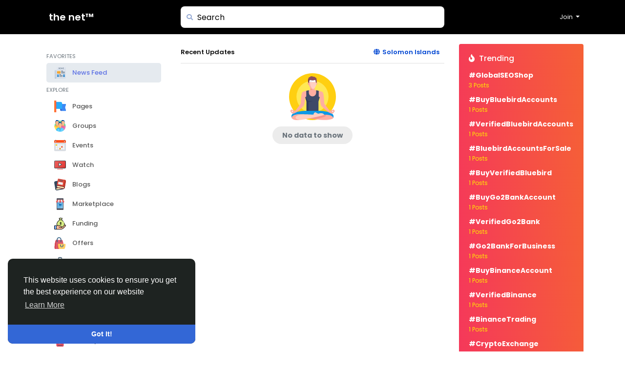

--- FILE ---
content_type: text/html; charset=UTF-8
request_url: https://thewebitworld.com/members/?country=Solomon%20Islands
body_size: 29766
content:
<!doctype html> <html data-lang="en_us" > <head> <meta charset="UTF-8"> <meta name="viewport" content="width=device-width, initial-scale=1"> <meta name="generator" content="Sngine"> <meta name="version" content="3.8"> <title>Welcome to the net&trade;</title> <meta name="description" content="Share your business or personal website today!"> <meta name="keywords" content="how to make money, businesses, affiliate program, social media, marketing, advertising, buy, sell, profiles, public services, website design, business, artwork, jobs, forums, stock market, social media marketing, influencers, celebrity, news, motion, motivation, speaking, public services, public speaking, transportation, training, books"> <meta property="og:title" content="Welcome to the net&trade;" /> <meta property="og:description" content="Share your business or personal website today!" /> <meta property="og:site_name" content="the net&trade;" /> <meta property="og:image" content="https://thewebitworld.com/members/content/uploads/photos/2026/01/thewebitworld_f9f47e508837db62bd3829f20f52963d.jpg" /> <meta name="twitter:card" content="summary_large_image"> <meta name="twitter:title" content="Welcome to the net&trade;" /> <meta name="twitter:description" content="Share your business or personal website today!" /> <meta name="twitter:image" content="https://thewebitworld.com/members/content/uploads/photos/2026/01/thewebitworld_f9f47e508837db62bd3829f20f52963d.jpg" /> <link rel="shortcut icon" href="https://thewebitworld.com/members/content/uploads/photos/2023/04/thewebitworld_0184967747cc1890e230d4d975929a5d.png" /> <link href="https://fonts.googleapis.com/css?family=Poppins:300,400,500,600,700" rel="stylesheet" crossorigin="anonymous" /> <link rel="stylesheet" href="https://cdnjs.cloudflare.com/ajax/libs/font-awesome/5.15.4/css/all.min.css" integrity="sha512-1ycn6IcaQQ40/MKBW2W4Rhis/DbILU74C1vSrLJxCq57o941Ym01SwNsOMqvEBFlcgUa6xLiPY/NS5R+E6ztJQ==" crossorigin="anonymous" referrerpolicy="no-referrer" /> <link rel="stylesheet" href="https://cdn.jsdelivr.net/npm/bootstrap@4.6.2/dist/css/bootstrap.min.css" integrity="sha384-xOolHFLEh07PJGoPkLv1IbcEPTNtaed2xpHsD9ESMhqIYd0nLMwNLD69Npy4HI+N" crossorigin="anonymous"> <link rel="stylesheet" type='text/css' href="https://thewebitworld.com/members/content/themes/default/css/style.min.css"> <style type="text/css">body {background: #FFFFFF;}a,.data-content .name a,.text-link,.post-stats-alt,.post-stats .fa,.side-nav>li.active>a,.navbar-container .data-content .name a {color: #0046D2;}.btn-primary,.btn-primary:focus,.btn-primary:hover {background: #E10000!important;border-color: #E10000!important;}.main-header {background: #000000;}.main-header .user-menu {border-left-color: #000000;}.main-header .search-wrapper .form-control {background: #FFFFFF;}.main-header .search-wrapper .form-control {color: #000000;}.main-header .search-wrapper .form-control::-webkit-input-placeholder {color: #000000;}.main-header .search-wrapper .form-control:-moz-placeholder {color: #000000;opacity: 1;}.main-header .search-wrapper .form-control:-ms-input-placeholder {color: #000000;}/* 

Add here your custom css styles 
Example:
p { text-align: center; color: red; }

*/</style> <script>
        /* 
You can add your JavaScript code here

Example:

var x, y, z;
x = 1;
y = 2;
z = x + y;
*/
      </script> </head> <body data-hash-tok="388ZxaVB0" data-hash-pos="1" class=" visitor n_chat " > <div class="main-wrapper"> <div class="main-header"> <div class="container"> <div class="row"> <div class="col-6 col-md-4 col-lg-3 "> <div class="logo-wrapper"> <a href="#" data-toggle="offcanvas" class="menu-icon d-block d-md-none"> <div class="svg-container " style="width:20px; height:20px; fill: #fff"> <svg height="384pt" viewBox="0 -53 384 384" width="384pt" xmlns="http://www.w3.org/2000/svg"><path d="m368 154.667969h-352c-8.832031 0-16-7.167969-16-16s7.167969-16 16-16h352c8.832031 0 16 7.167969 16 16s-7.167969 16-16 16zm0 0"/><path d="m368 32h-352c-8.832031 0-16-7.167969-16-16s7.167969-16 16-16h352c8.832031 0 16 7.167969 16 16s-7.167969 16-16 16zm0 0"/><path d="m368 277.332031h-352c-8.832031 0-16-7.167969-16-16s7.167969-16 16-16h352c8.832031 0 16 7.167969 16 16s-7.167969 16-16 16zm0 0"/></svg> </div> </a> <a href="https://thewebitworld.com/members" class="logo with-menu-icon">
                                          the net&trade;
                                      </a> </div> </div> <div class="col-6 col-md-8 col-lg-9"> <div class="row"> <div class="col-md-7 col-lg-8"> <div class="search-wrapper d-none d-md-block"> <form> <div class="search-input-icon"> <i class="fa fa-search"></i> </div> <input id="search-input" type="text" class="form-control" placeholder='Search' autocomplete="off"> <div id="search-results" class="dropdown-menu dropdown-widget dropdown-search js_dropdown-keepopen"> <div class="dropdown-widget-header"> <span class="title">Search Results</span> </div> <div class="dropdown-widget-body"> <div class="loader loader_small ptb10"></div> </div> <a class="dropdown-widget-footer" id="search-results-all" href="https://thewebitworld.com/members/search/">See All Results</a> </div> </form> </div> </div> <div class="col-md-5 col-lg-4"> <div class="navbar-wrapper"> <ul class="clearfix"> <li class="dropdown float-right"> <a href="#" class="dropdown-toggle" data-toggle="dropdown" data-display="static"> <span>Join</span> </a> <div class="dropdown-menu dropdown-menu-right"> <a class="dropdown-item" href="https://thewebitworld.com/members/signin">Login</a> <a class="dropdown-item" href="https://thewebitworld.com/members/signup">Register</a> </div> </li> </ul> </div> </div> </div> </div> </div> </div> </div> <div class="container mt20 offcanvas"> <div class="row"> <div class="col-md-4 col-lg-3 offcanvas-sidebar js_sticky-sidebar"> <div class="card main-side-nav-card"> <div class="card-body with-nav"> <ul class="main-side-nav"> <li class="ptb5"> <strong><small class="text-muted">FAVORITES</small></strong> </li> <li class="active" > <a href="https://thewebitworld.com/members"> <div class="svg-container mr10" style="width:24px; height:24px; "> <?xml version="1.0" encoding="iso-8859-1"?> <svg version="1.1" id="Layer_1" xmlns="http://www.w3.org/2000/svg" xmlns:xlink="http://www.w3.org/1999/xlink" x="0px" y="0px" viewBox="0 0 512.004 512.004" style="enable-background:new 0 0 512.004 512.004;" xml:space="preserve"> <path style="fill:#E2E7F0;" d="M479.998,0H112.004c-8.84,0-16,7.16-16,16v455.993c0,22.088-17.912,39.999-39.999,39.999h399.994
	c22.088,0,39.999-17.912,39.999-39.999V16C495.998,7.16,488.83,0,479.998,0z"/> <path style="fill:#C9D5E3;" d="M32.005,143.998c-8.84,0-16,7.16-16,16v311.995c0,22.088,17.912,39.999,39.999,39.999
	s39.999-17.912,39.999-39.999V143.998H32.005z"/> <path style="fill:#F6B545;" d="M136.004,175.997h135.998c4.416,0,8,3.584,8,8v95.999c0,4.416-3.584,8-8,8H136.004
	c-4.416,0-8-3.584-8-8v-95.999C128.004,179.581,131.58,175.997,136.004,175.997z"/> <g> <path style="fill:#4C9CD6;" d="M136.004,327.995h55.999c4.416,0,8,3.584,8,8v95.999c0,4.416-3.584,8-8,8h-55.999
		c-4.416,0-8-3.584-8-8v-95.999C128.004,331.579,131.58,327.995,136.004,327.995z"/> <path style="fill:#4C9CD6;" d="M400,327.995h55.999c4.416,0,8,3.584,8,8v95.999c0,4.416-3.584,8-8,8H400c-4.416,0-8-3.584-8-8
		v-95.999C392,331.579,395.576,327.995,400,327.995z"/> </g> <path style="fill:#123247;" d="M376,191.997h-63.999c-4.416,0-8-3.584-8-8c0-4.416,3.584-8,8-8H376c4.416,0,8,3.584,8,8
	C384,188.413,380.416,191.997,376,191.997z"/> <path style="fill:#576D7E;" d="M455.999,223.997H312.001c-4.416,0-8-3.584-8-8c0-4.416,3.584-8,8-8h143.998c4.416,0,8,3.584,8,8
	C463.999,220.413,460.415,223.997,455.999,223.997z"/> <path style="fill:#C9D5E3;" d="M455.999,127.998H136.004c-4.416,0-8-3.584-8-8s3.584-8,8-8h319.995c4.416,0,8,3.584,8,8
	S460.415,127.998,455.999,127.998z"/> <g> <path style="fill:#576D7E;" d="M455.999,255.996H312.001c-4.416,0-8-3.584-8-8c0-4.416,3.584-8,8-8h143.998c4.416,0,8,3.584,8,8
		C463.999,252.412,460.415,255.996,455.999,255.996z"/> <path style="fill:#576D7E;" d="M455.999,287.996H312.001c-4.416,0-8-3.584-8-8c0-4.416,3.584-8,8-8h143.998c4.416,0,8,3.584,8,8
		C463.999,284.412,460.415,287.996,455.999,287.996z"/> </g> <path style="fill:#123247;" d="M288.001,343.995h-55.999c-4.416,0-8-3.584-8-8s3.584-8,8-8h55.999c4.416,0,8,3.584,8,8
	S292.417,343.995,288.001,343.995z"/> <g> <path style="fill:#576D7E;" d="M360,375.994H232.002c-4.416,0-8-3.584-8-8c0-4.416,3.584-8,8-8H360c4.416,0,8,3.584,8,8
		C368,372.41,364.416,375.994,360,375.994z"/> <path style="fill:#576D7E;" d="M360,407.994H232.002c-4.416,0-8-3.584-8-8c0-4.416,3.584-8,8-8H360c4.416,0,8,3.584,8,8
		C368,404.41,364.416,407.994,360,407.994z"/> <path style="fill:#576D7E;" d="M360,439.993H232.002c-4.416,0-8-3.584-8-8s3.584-8,8-8H360c4.416,0,8,3.584,8,8
		S364.416,439.993,360,439.993z"/> </g> <path style="fill:#C9D5E3;" d="M479.998,32v439.993c0,13.256-10.744,24-24,24H142.644c-25.336,0.648-50.407,5.376-74.239,14
	c-4,1.328-8.192,2-12.4,2h399.994c22.088,0,39.999-17.912,39.999-39.999V16l0,0C487.158,16,479.998,23.16,479.998,32z"/> <path style="fill:#F19920;" d="M216.002,255.996c-27.36,6-47.359-30.64-63.999-39.999c-7.632-3.44-16.368-3.44-24,0v63.999
	c0,4.416,3.584,8,8,8h135.998c4.416,0,8-3.584,8-8v-56.959C260.482,223.997,240.002,250.716,216.002,255.996z"/> <g> <circle style="fill:#3689C9;" cx="164.003" cy="371.994" r="20"/> <circle style="fill:#3689C9;" cx="427.991" cy="371.994" r="20"/> <path style="fill:#3689C9;" d="M427.999,397.354c-12.72-0.232-25.224,3.24-35.999,10v24.64c0,4.416,3.584,8,8,8h55.999
		c4.416,0,8-3.584,8-8v-24.64C453.223,400.594,440.711,397.122,427.999,397.354z"/> <path style="fill:#3689C9;" d="M164.003,397.354c-12.72-0.232-25.224,3.24-35.999,10v24.64c0,4.416,3.584,8,8,8h55.999
		c4.416,0,8-3.584,8-8v-24.64C189.227,400.594,176.715,397.122,164.003,397.354z"/> </g> <g> <path style="fill:#576D7E;" d="M184.003,39.999c-0.576-2.496,0.976-4.992,3.472-5.568c0.432-0.104,0.88-0.136,1.328-0.112
		c2.248-0.104,4.392,0.952,5.68,2.8l26.56,33.199v-30.96c0.024-2.856,2.2-5.232,5.04-5.52c3,0.184,5.408,2.528,5.68,5.52v45.119
		c0.136,2.632-1.664,4.976-4.24,5.52c-2.48,0.12-4.872-0.912-6.48-2.8l-26.56-33.679v30.96c0.312,2.72-1.648,5.176-4.368,5.488
		c-0.224,0.024-0.448,0.032-0.672,0.032c-2.912,0.088-5.352-2.2-5.44-5.112c-0.008-0.136,0-0.272,0-0.408L184.003,39.999
		L184.003,39.999z"/> <path style="fill:#576D7E;" d="M250.242,89.999c-2.696,0.048-4.912-2.104-4.96-4.8c0-0.056,0-0.104,0-0.16V39.519
		c-0.048-2.696,2.104-4.912,4.8-4.96c0.056,0,0.104,0,0.16,0h28.8c2.872,0,5.2,2.328,5.2,5.2s-2.328,5.2-5.2,5.2c0,0,0,0-0.008,0
		h-23.04v12h20.24c2.896-0.36,5.528,1.696,5.888,4.592c0.36,2.896-1.696,5.528-4.592,5.888c-0.432,0.056-0.864,0.056-1.296,0h-20.24
		v12h24c2.896-0.36,5.528,1.696,5.888,4.592c0.36,2.896-1.696,5.528-4.592,5.888c-0.432,0.056-0.864,0.056-1.296,0h-29.76v0.08
		H250.242z"/> <path style="fill:#576D7E;" d="M352,70.879l11.92-33.039c0.6-2.808,3.36-4.6,6.168-4c2.808,0.6,4.6,3.36,4,6.168
		c-0.096,0.472-0.264,0.928-0.488,1.352l-16,43.039c-1.44,4.56-2.8,5.92-5.52,5.92c-2.6-0.24-4.752-2.104-5.36-4.64l-13.92-32
		l-12.8,31.52c-0.488,2.84-2.816,5-5.68,5.28c-2.88-0.312-5.168-2.568-5.52-5.44l-15.76-43.679c-0.976-2.72,0.44-5.704,3.16-6.68
		s5.704,0.44,6.68,3.16l11.84,33.039l14.16-33.039c0.576-2.496,3.072-4.048,5.568-3.472c1.728,0.4,3.072,1.744,3.472,3.472
		L352,70.879z"/> <path style="fill:#576D7E;" d="M381.68,46.559c1.84-15.52,25.36-18.32,36.399-9.84c2.208,1.416,2.856,4.352,1.44,6.56
		s-4.352,2.856-6.56,1.44l0,0c-5.92-3.76-19.36-5.52-21.04,2.8c-2.16,13.12,32.719,5.6,32,26.96
		c-0.72,21.36-30.08,20.88-41.119,11.68c-2.416-1.96-2.904-5.456-1.12-8c1.544-2.096,4.496-2.552,6.6-1.008
		c0.184,0.136,0.352,0.288,0.52,0.448c6.56,4.48,23.52,8,24.72-3.52C412.559,62.239,379.2,69.359,381.68,46.559z"/> </g> <path style="fill:#B0C4D9;" d="M96.004,159.997c-8.84,0-16,7.16-16,16v255.996c0,26.512-21.488,47.999-47.999,47.999l0,0
	c-5.52,0-10,4.48-10,10c0,2.16,0.704,4.272,2,6c13.248,17.68,38.319,21.264,55.999,8.016c7.84-5.872,13.248-14.416,15.2-24.016l0,0
	c0.632-3.16,0.896-6.384,0.8-9.6V159.997z"/> <g> </g> <g> </g> <g> </g> <g> </g> <g> </g> <g> </g> <g> </g> <g> </g> <g> </g> <g> </g> <g> </g> <g> </g> <g> </g> <g> </g> <g> </g> </svg> </div>            News Feed
          </a> </li> <li class="ptb5"> <small class="text-muted">EXPLORE</small> </li> <li > <a href="https://thewebitworld.com/members/pages"> <div class="svg-container mr10" style="width:24px; height:24px; "> <svg id="Capa_1" enable-background="new 0 0 512 512" height="512" viewBox="0 0 512 512" width="512" xmlns="http://www.w3.org/2000/svg"><g><path d="m512 165v-15h-211v302h211v-15c0-37.162-8.647-56.762-16.276-74.055-7.365-16.691-13.724-31.107-13.724-61.945s6.359-45.254 13.724-61.945c7.629-17.293 16.276-36.893 16.276-74.055z" fill="#3b88f5"/><path d="m286 60h-226v302h196l90 45v-287c0-33.084-26.916-60-60-60z" fill="#28abfa"/><path d="m301 362h-45v45c0 24.75 20.25 45 45 45s45-20.25 45-45-20.25-45-45-45z" fill="#3a6fd8"/><path d="m0 0h45v512h-45z" fill="#ff7b2d"/><path d="m45 0h45v512h-45z" fill="#ff5d34"/></g></svg> </div>            Pages
          </a> </li> <li > <a href="https://thewebitworld.com/members/groups"> <div class="svg-container mr10" style="width:24px; height:24px; "> <svg id="Capa_1" enable-background="new 0 0 512 512" height="512" viewBox="0 0 512 512" width="512" xmlns="http://www.w3.org/2000/svg"><path d="m256 22c-135.31 0-245 109.69-245 245h490c0-135.31-109.69-245-245-245z" fill="#6edb9a"/><path d="m365.677.892c-42.976 5.856-47.06 30.221-47.079 39.161-.004 1.875-1.043 3.612-2.728 4.432-22.355 10.875-10.302 63.286-10.302 63.286 2.245.15 4.594 1.059 6.347 1.908.429-2.671 1.13-5.3 2.119-7.842.754-1.937 1.697-3.893 2.874-5.742 2.044-3.207 2.975-6.991 2.698-10.773-.803-10.934-.417-32.479 14.016-38.973 12.227-5.502 27.225-2.316 36.79.865 6.212 2.065 12.94 2.065 19.152 0 9.565-3.181 24.563-6.367 36.79-.865 14.391 6.476 14.818 27.917 14.023 38.88-.276 3.812.63 7.634 2.69 10.866 1.216 1.908 2.181 3.931 2.947 5.929.952 2.484 1.629 5.049 2.047 7.655 2.209-1.07 5.366-2.236 8.067-1.854.331-11.46 1.388-23.815 1.388-23.815 12.738-62.375-45.566-89.423-91.839-83.118z" fill="#0052a9"/><path d="m365.677.892c-42.976 5.856-47.06 30.221-47.079 39.161-.004 1.875-1.042 3.612-2.728 4.432-22.355 10.875-10.302 63.286-10.302 63.286 2.245.15 4.595 1.059 6.347 1.908.429-2.671 1.13-5.3 2.119-7.842.754-1.937 1.697-3.893 2.875-5.742 2.044-3.207 2.976-6.991 2.698-10.773-.804-10.934-.416-32.479 14.016-38.973 11.122-5.005 24.525-2.818 34.058.011-.179-.237-.341-.476-.524-.712-21.482-27.567-1.48-44.756-1.48-44.756z" fill="#003370"/><path d="m501 267c0-.891-.024-1.776-.034-2.665-45.697-19.997-51.393-19.131-56.433-20.814.159.157.302.332.408.542-.187 1.564.816 1.307-2.857 10.752-7.615 18.894-21.459 35.486-37.503 48.174-1.621 1.28-3.863 1.365-5.582.218-2.767-1.848-7.638 15.606-7.374 20.56.094 2.971.023-.565.048 39.816 0 1.591-1.318 2.885-2.938 2.885-.135 0-16.98 0-16.469 0-1.619 0-2.938-1.294-2.938-2.885.024-40.36-.046-36.853.047-39.812-.001-.033-.002-.09-.002-.123-.681-8.731-4.871-22.11-7.371-20.441-1.718 1.147-3.961 1.062-5.582-.218-16.044-12.688-29.889-29.28-37.503-48.174-3.674-9.445-2.67-9.188-2.857-10.752.106-.21.249-.384.408-.542-5.288 1.765-11.297.725-63.455 23.911-2.535.994-3.995 1.761-5.09 2.282l.006.011c-42.314 21.783-35.049 89.355-35.049 89.355-3.754 13.492-5.802 60.981-6.789 75.391-.661 9.643 7.01 17.815 16.676 17.815h193.534c51.878-44.923 84.699-111.272 84.699-185.286z" fill="#e779b5"/><path d="m262.622 361.35c-.337-15.929 1.916-54.662 30.291-69.27l-.004-.01c5.512-2.625 25.843-11.428 37.792-15.935-4.739-6.679-8.76-13.814-11.785-21.32-3.674-9.445-2.67-9.188-2.858-10.752.106-.21.248-.384.407-.542-5.288 1.765-11.297.725-63.455 23.911-2.535.994-3.995 1.76-5.09 2.282l.006.012c-42.314 21.783-35.049 89.355-35.049 89.355-3.755 13.492-5.802 60.981-6.789 75.391-.661 9.643 7.01 17.814 16.676 17.814h33.811c.666-37.206 6.349-76.751 6.047-90.936z" fill="#e25ca5"/><path d="m332.225 230.207.875 4.815c.001.001.027.113.027.113.253 1.108.542 2.222.857 3.313l.049.165c.105.363.217.733.331 1.095l.069.22c.121.38.246.766.382 1.17l.046.133c2.88 8.459 9.173 20.789 22.782 31.486 3.527 2.773 7.383 5.323 11.458 7.577 1.831 1.012 3.164 2.552 3.857 4.452.046.126.116.243.204.343 2.089 2.351 4.086 4.936 5.934 7.683.398.591 1.378.591 1.774 0 1.84-2.738 3.842-5.326 5.948-7.695.09-.1.159-.217.204-.342.696-1.896 2.028-3.432 3.852-4.441 29.266-16.187 35.559-40.046 36.898-50.262-3.582-8.201-4.726-18.34-4.994-26.122-4.322 5.035-8.858 9.245-13.193 12.611-8.445 6.558-18.865 10.119-29.598 10.119s-21.154-3.562-29.598-10.119c-4.335-3.366-8.871-7.577-13.193-12.611-.268 7.782-1.413 17.922-4.994 26.123z" fill="#fca870"/><path d="m357.642 272.717c3.527 2.773 7.383 5.323 11.458 7.577 1.831 1.012 3.164 2.552 3.857 4.452.046.126.116.243.204.343 2.089 2.351 4.086 4.936 5.934 7.683.398.591 1.378.591 1.774 0 1.84-2.738 3.842-5.326 5.948-7.695.09-.1.159-.217.204-.342.696-1.896 2.028-3.432 3.852-4.441 29.266-16.187 35.559-40.046 36.898-50.262-3.582-8.201-4.726-18.34-4.994-26.122-4.322 5.035-8.858 9.245-13.193 12.611-8.445 6.558-18.865 10.119-29.598 10.119s-21.154-3.562-29.598-10.119c-4.335-3.366-8.871-7.577-13.193-12.611-.268 7.782-1.413 17.922-4.994 26.123.596 1.566 2.432 24.597 25.441 42.684z" fill="#fca870"/><path d="m350.39 216.521c-4.334-3.366-8.871-7.577-13.193-12.611-.268 7.782-1.413 17.922-4.994 26.123 1.287 3.686 2.718 24.671 25.204 42.492.303-.211.603-.425.896-.647 21.172-15.986 21.685-45.238 21.685-45.238-10.733 0-21.153-3.562-29.598-10.119z" fill="#f9955f"/><path d="m460.96 109.313c-3.347-3.068-10.015-1.513-12.897.366.632 3.933.667 7.956.122 11.929l-3.402 24.777c0 1.997-.063 3.957-.178 5.882 8.295 2.502 12.416-4.945 13.11-10.056.299-2.2.787-4.368 1.465-6.484 2.206-6.891 10.166-18.728 1.78-26.414z" fill="#fca870"/><path d="m454.592 131.898c-2.796 0-5.377-.9-7.489-2.412l-2.321 16.9c0 1.997-.063 3.957-.178 5.882 8.295 2.502 12.416-4.945 13.11-10.056.298-2.2.787-4.368 1.464-6.484.545-1.7 1.44-3.703 2.352-5.868-2.004 1.284-4.381 2.038-6.938 2.038z" fill="#f9955f"/><path d="m299.016 109.313c3.347-3.068 10.015-1.513 12.897.366-.632 3.933-.668 7.956-.122 11.929l3.402 24.777c0 1.997.063 3.957.179 5.882-8.295 2.502-12.416-4.945-13.11-10.056-.299-2.2-.787-4.368-1.465-6.484-2.206-6.891-10.167-18.728-1.781-26.414z" fill="#fca870"/><path d="m312.873 129.485c-2.113 1.513-4.693 2.412-7.489 2.412-2.557 0-4.934-.754-6.939-2.038.913 2.166 1.808 4.168 2.353 5.868.677 2.116 1.166 4.284 1.464 6.484.694 5.111 4.815 12.558 13.11 10.056-.116-1.925-.179-3.885-.179-5.882z" fill="#f9955f"/><path d="m380.739 293.312c-5.833-9.015-11.583-13.749-11.583-13.749l-14.859 23.865c10.704 6.89 12.616 23.721 12.957 29.144.888-17.428 7.489-30.673 13.485-39.26z" fill="#c6237c"/><path d="m392.647 367.338v-33.043s.186-22.599 13.031-30.867l-14.858-23.865s-23.677 19.455-23.677 54.732v33.043z" fill="#dd3f95"/><path d="m369.618 279.358c-29.633-16.389-35.345-40.789-36.44-50.135-.194-1.655-2.11-2.473-3.454-1.488l-20.059 14.706c-1.071.785-1.584 2.139-1.261 3.427 7.98 31.766 33.636 54.96 44.945 63.901 2.878 2.276 7.077 1.616 9.126-1.428 2.897-4.306 6.995-10.395 10.377-15.421 3.158-4.692 1.716-10.824-3.234-13.562z" fill="#e25ca5"/><path d="m358.304 271.878c-19.847-15.601-24.187-34.649-25.126-42.654-.194-1.655-2.11-2.473-3.454-1.487l-20.059 14.706c-1.071.785-1.584 2.14-1.261 3.427 5.107 20.328 17.449 37.136 28.641 48.954 8.885-29.166 18.794-24.649 21.259-22.946z" fill="#dd3f95"/><path d="" fill="#dd3f95"/><g fill="#e25ca5"><path d="m450.31 242.443-20.059-14.706c-1.344-.986-3.26-.167-3.454 1.488-1.096 9.345-6.807 33.745-36.441 50.135-4.95 2.738-6.392 8.87-3.234 13.563 3.382 5.026 7.48 11.115 10.377 15.421 2.049 3.044 6.247 3.704 9.126 1.428 11.309-8.941 36.965-32.136 44.945-63.901.324-1.289-.189-2.644-1.26-3.428z"/><circle cx="381.105" cy="324.661" r="5.01"/><circle cx="379.988" cy="349.513" r="5.01"/></g><path d="m446.513 101.833c-.845-2.206-1.853-4.233-2.995-6.025-1.953-3.063-2.879-6.806-2.609-10.541.864-11.92.149-32.887-14.336-39.406-12.166-5.473-26.932-2.562-37.176.845-6.068 2.02-12.751 2.018-18.818 0-10.245-3.407-25.011-6.321-37.176-.845-6.229 2.803-16.374 11.663-14.33 39.501.27 3.667-.659 7.377-2.615 10.447-1.109 1.74-2.092 3.703-2.922 5.834-2.43 6.242-3.216 13.169-2.274 20.033l3.397 24.709c0 40.921 24.759 64.564 35.403 72.829 8.496 6.599 19.124 10.233 29.926 10.233 10.801 0 21.429-3.634 29.925-10.233 10.645-8.266 35.403-31.909 35.398-72.756l3.402-24.777c.933-6.795.173-13.659-2.2-19.848z" fill="#f9bd91"/><path d="m378.634 219.214c-7.574-8.266-25.19-31.908-25.19-72.829l-2.417-24.709c-.67-6.864-.111-13.791 1.617-20.033.591-2.131 1.29-4.094 2.079-5.834 1.392-3.069 2.052-6.78 1.861-10.447-1.455-27.838 5.764-36.697 10.196-39.501.124-.078.251-.138.375-.213-9.943-2.871-22.881-4.681-33.753.213-6.23 2.803-16.374 11.663-14.33 39.501.27 3.667-.659 7.377-2.615 10.447-1.109 1.74-2.092 3.703-2.922 5.834-2.43 6.242-3.216 13.169-2.274 20.033l3.397 24.709c0 40.921 24.759 64.564 35.404 72.829 8.496 6.599 19.124 10.233 29.926 10.233 3.938 0 7.852-.489 11.649-1.422-4.708-1.627-9.162-4.618-13.003-8.811z" fill="#fca870"/><path d="m116.677.892c-42.976 5.856-47.06 30.221-47.079 39.161-.004 1.875-1.043 3.612-2.728 4.432-22.354 10.875-10.302 63.286-10.302 63.286 2.245.15 4.594 1.059 6.347 1.908.429-2.671 1.13-5.3 2.119-7.842.754-1.937 1.696-3.893 2.874-5.742 2.045-3.207 2.975-6.991 2.698-10.773-.803-10.934-.416-32.479 14.016-38.973 12.227-5.502 27.226-2.316 36.79.865 6.212 2.065 12.94 2.065 19.152 0 9.565-3.181 24.563-6.367 36.79-.865 14.391 6.476 14.818 27.917 14.023 38.88-.276 3.812.63 7.634 2.69 10.866 1.216 1.908 2.181 3.931 2.947 5.929.952 2.484 1.629 5.049 2.047 7.655 2.209-1.07 5.366-2.236 8.067-1.854.331-11.46 1.388-23.815 1.388-23.815 12.738-62.375-45.566-89.423-91.839-83.118z" fill="#0052a9"/><path d="m116.677.892c-42.976 5.856-47.06 30.221-47.079 39.161-.004 1.875-1.042 3.612-2.728 4.432-22.355 10.875-10.302 63.286-10.302 63.286 2.245.15 4.595 1.059 6.347 1.908.429-2.671 1.13-5.3 2.119-7.842.754-1.937 1.697-3.893 2.874-5.742 2.045-3.207 2.976-6.991 2.698-10.773-.803-10.933-.416-32.478 14.016-38.972 11.123-5.005 24.525-2.818 34.058.011-.179-.237-.341-.476-.524-.712-21.481-27.568-1.479-44.757-1.479-44.757z" fill="#003370"/><path d="m299.123 359.081s7.264-67.572-35.05-89.355l.005-.011c-1.095-.521-2.554-1.288-5.089-2.282-52.158-23.186-58.168-22.147-63.455-23.911.159.157.302.332.408.542-.187 1.564.816 1.307-2.857 10.752-7.615 18.894-21.459 35.486-37.503 48.174-1.621 1.28-3.864 1.365-5.582.218-2.767-1.848-7.638 15.606-7.374 20.56.094 2.971.023-.565.048 39.816 0 1.591-1.318 2.885-2.938 2.885-.136 0-16.98 0-16.469 0-1.619 0-2.938-1.294-2.938-2.885.025-40.36-.046-36.853.048-39.812-.001-.033-.002-.09-.002-.123-.681-8.731-4.872-22.11-7.371-20.441-1.718 1.147-3.961 1.062-5.582-.218-16.044-12.688-29.889-29.28-37.503-48.174-3.674-9.445-2.67-9.188-2.857-10.752.106-.21.248-.384.408-.542-5.04 1.682-10.737.816-56.433 20.814-.013.888-.037 1.773-.037 2.664 0 74.014 32.821 140.363 84.701 185.286h193.535c9.666 0 17.337-8.171 16.675-17.815-.987-14.408-3.034-61.897-6.788-75.39z" fill="#fce453"/><path d="m18.127 325.826c4.098-13.365 11.738-26.513 25.787-33.746l-.004-.01c5.511-2.625 25.843-11.428 37.792-15.935-4.739-6.679-8.76-13.814-11.784-21.32-3.674-9.445-2.67-9.188-2.858-10.752.106-.21.248-.384.408-.542-5.04 1.682-10.736.816-56.433 20.814-.011.889-.035 1.774-.035 2.665 0 20.281 2.481 39.979 7.127 58.826z" fill="#ffc533"/><path d="m83.226 230.207.875 4.815c.001.001.027.113.027.113.254 1.108.542 2.222.857 3.313l.049.165c.105.363.217.733.331 1.095l.069.22c.121.38.246.766.382 1.17l.046.133c2.881 8.459 9.173 20.789 22.782 31.486 3.527 2.773 7.383 5.323 11.458 7.577 1.831 1.012 3.164 2.552 3.857 4.452.046.126.116.243.205.343 2.089 2.351 4.086 4.936 5.934 7.683.399.591 1.378.591 1.774 0 1.84-2.738 3.842-5.326 5.948-7.695.09-.1.159-.217.205-.342.696-1.896 2.028-3.432 3.852-4.441 29.266-16.187 35.559-40.046 36.898-50.262-3.582-8.201-4.726-18.34-4.994-26.122-4.322 5.035-8.858 9.245-13.193 12.611-8.445 6.558-18.865 10.119-29.598 10.119s-21.154-3.562-29.598-10.119c-4.335-3.366-8.871-7.577-13.193-12.611-.268 7.782-1.412 17.922-4.994 26.123z" fill="#fca870"/><path d="m108.642 272.717c3.527 2.773 7.383 5.323 11.458 7.577 1.831 1.012 3.164 2.552 3.857 4.452.046.126.116.243.205.343 2.089 2.351 4.086 4.936 5.934 7.683.399.591 1.378.591 1.774 0 1.84-2.738 3.842-5.326 5.948-7.695.09-.1.159-.217.205-.342.696-1.896 2.028-3.432 3.852-4.441 29.266-16.187 35.559-40.046 36.898-50.262-3.582-8.201-4.726-18.34-4.994-26.122-4.322 5.035-8.858 9.245-13.193 12.611-8.445 6.558-18.865 10.119-29.598 10.119s-21.154-3.562-29.598-10.119c-4.335-3.366-8.871-7.577-13.193-12.611-.268 7.782-1.412 17.922-4.994 26.123.594 1.566 2.431 24.597 25.439 42.684z" fill="#fca870"/><path d="m101.391 216.521c-4.335-3.366-8.871-7.577-13.193-12.611-.268 7.782-1.413 17.922-4.994 26.123 1.287 3.686 2.718 24.671 25.204 42.492.303-.211.603-.425.896-.647 21.172-15.986 21.685-45.238 21.685-45.238-10.733 0-21.154-3.562-29.598-10.119z" fill="#f9955f"/><path d="m211.96 109.313c-3.347-3.068-10.015-1.513-12.898.366.632 3.933.668 7.956.122 11.929l-3.402 24.777c0 1.997-.063 3.957-.178 5.882 8.295 2.502 12.416-4.945 13.11-10.056.299-2.2.787-4.368 1.465-6.484 2.207-6.891 10.167-18.728 1.781-26.414z" fill="#fca870"/><path d="m205.592 131.898c-2.796 0-5.377-.9-7.489-2.412l-2.321 16.9c0 1.997-.063 3.957-.178 5.882 8.295 2.502 12.416-4.945 13.11-10.056.298-2.2.787-4.368 1.465-6.484.545-1.7 1.44-3.703 2.352-5.868-2.004 1.284-4.381 2.038-6.939 2.038z" fill="#f9955f"/><path d="m50.017 109.313c3.347-3.068 10.015-1.513 12.897.366-.632 3.933-.667 7.956-.122 11.929l3.402 24.777c0 1.997.063 3.957.179 5.882-8.296 2.502-12.416-4.945-13.11-10.056-.299-2.2-.787-4.368-1.465-6.484-2.207-6.891-10.167-18.728-1.781-26.414z" fill="#fca870"/><path d="m63.874 129.485c-2.112 1.513-4.693 2.412-7.489 2.412-2.557 0-4.934-.754-6.939-2.038.913 2.166 1.808 4.168 2.352 5.868.677 2.116 1.166 4.284 1.465 6.484.694 5.111 4.815 12.558 13.11 10.056-.116-1.925-.179-3.885-.179-5.882z" fill="#f9955f"/><path d="m131.74 293.312c-5.833-9.015-11.583-13.749-11.583-13.749l-14.859 23.865c10.704 6.89 12.616 23.721 12.957 29.144.888-17.428 7.488-30.673 13.485-39.26z" fill="#f78c2d"/><path d="m143.647 367.338v-33.043s.186-22.599 13.031-30.867l-14.858-23.865s-23.677 19.455-23.677 54.732v33.043z" fill="#f9a52b"/><path d="m120.619 279.358c-29.633-16.389-35.345-40.789-36.44-50.135-.194-1.655-2.11-2.473-3.454-1.488l-20.058 14.706c-1.071.785-1.584 2.139-1.261 3.427 7.98 31.766 33.636 54.96 44.945 63.901 2.878 2.276 7.077 1.616 9.126-1.428 2.897-4.306 6.995-10.395 10.377-15.421 3.157-4.692 1.714-10.824-3.235-13.562z" fill="#ffc533"/><path d="m109.304 271.878c-19.847-15.601-24.187-34.649-25.126-42.654-.194-1.655-2.11-2.473-3.454-1.487l-20.059 14.706c-1.071.785-1.584 2.14-1.261 3.427 5.107 20.328 17.449 37.136 28.641 48.954 8.885-29.166 18.795-24.649 21.259-22.946z" fill="#f9a52b"/><path d="" fill="#f9a52b"/><path d="m201.311 242.443-20.059-14.706c-1.344-.986-3.26-.167-3.454 1.488-1.096 9.345-6.807 33.745-36.441 50.135-4.95 2.738-6.392 8.87-3.234 13.563 3.382 5.026 7.48 11.115 10.377 15.421 2.048 3.044 6.247 3.704 9.126 1.428 11.309-8.941 36.965-32.136 44.945-63.901.324-1.289-.19-2.644-1.26-3.428z" fill="#ffc533"/><circle cx="132.105" cy="324.661" fill="#ffc533" r="5.01"/><circle cx="130.988" cy="349.513" fill="#ffc533" r="5.01"/><path d="m197.514 101.833c-.845-2.206-1.853-4.233-2.995-6.025-1.953-3.063-2.879-6.806-2.609-10.541.864-11.92.149-32.887-14.337-39.406-12.166-5.473-26.932-2.562-37.176.845-6.068 2.02-12.751 2.018-18.818 0-10.245-3.407-25.011-6.321-37.177-.845-6.229 2.803-16.374 11.663-14.33 39.501.27 3.667-.659 7.377-2.615 10.447-1.109 1.74-2.092 3.703-2.922 5.834-2.43 6.242-3.216 13.169-2.274 20.033l3.397 24.709c0 40.921 24.759 64.564 35.403 72.829 8.496 6.599 19.124 10.233 29.925 10.233s21.429-3.634 29.925-10.233c10.645-8.266 35.403-31.909 35.398-72.756l3.402-24.777c.936-6.795.175-13.659-2.197-19.848z" fill="#f9bd91"/><path d="m129.634 219.214c-7.574-8.266-25.19-31.908-25.19-72.829l-2.417-24.709c-.67-6.864-.111-13.791 1.617-20.033.591-2.131 1.29-4.094 2.079-5.834 1.391-3.069 2.052-6.78 1.861-10.447-1.455-27.838 5.764-36.697 10.196-39.501.124-.078.251-.138.375-.213-9.943-2.871-22.881-4.681-33.753.213-6.229 2.803-16.374 11.663-14.33 39.501.27 3.667-.659 7.377-2.615 10.447-1.109 1.74-2.092 3.703-2.922 5.834-2.43 6.242-3.216 13.169-2.274 20.033l3.397 24.709c0 40.921 24.759 64.564 35.404 72.829 8.496 6.599 19.124 10.233 29.925 10.233 3.938 0 7.852-.489 11.649-1.422-4.706-1.627-9.161-4.618-13.002-8.811z" fill="#fca870"/><path d="m241.171 90.606c-42.976 5.856-47.06 30.221-47.079 39.161-.004 1.875-1.043 3.612-2.728 4.432-22.354 10.875-10.302 63.286-10.302 63.286 2.245.15 4.594 1.059 6.347 1.908.429-2.671 1.13-5.3 2.119-7.842.754-1.937 1.697-3.893 2.874-5.742 2.044-3.207 2.975-6.991 2.698-10.773-.803-10.934-.417-32.479 14.016-38.973 12.227-5.502 27.226-2.316 36.79.865 6.212 2.066 12.94 2.066 19.152 0 9.565-3.181 24.563-6.367 36.79-.865 14.391 6.476 14.818 27.917 14.023 38.88-.276 3.811.63 7.634 2.69 10.866 1.216 1.908 2.181 3.931 2.947 5.929.952 2.484 1.629 5.049 2.047 7.655 2.209-1.07 5.366-2.236 8.067-1.854.331-11.46 1.388-23.815 1.388-23.815 12.738-62.375-45.566-89.423-91.839-83.118z" fill="#0052a9"/><path d="m241.171 90.606c-42.976 5.856-47.06 30.221-47.079 39.161-.004 1.875-1.043 3.612-2.728 4.432-22.355 10.875-10.302 63.286-10.302 63.286 2.245.15 4.595 1.059 6.347 1.908.429-2.671 1.13-5.3 2.119-7.842.754-1.937 1.697-3.893 2.874-5.742 2.045-3.207 2.976-6.991 2.698-10.773-.804-10.934-.417-32.479 14.016-38.973 11.122-5.005 24.525-2.818 34.058.011-.179-.237-.34-.476-.524-.712-21.481-27.568-1.479-44.756-1.479-44.756z" fill="#003370"/><path d="m388.567 359.44.005-.012c-1.095-.522-2.554-1.288-5.089-2.282-52.158-23.186-58.168-22.147-63.455-23.911.159.157.302.332.408.542-.187 1.564.816 1.307-2.857 10.751-7.615 18.894-21.459 35.486-37.504 48.174-1.621 1.28-3.863 1.365-5.582.218-2.767-1.848-7.638 15.606-7.374 20.56.094 2.971.023-.565.048 39.816 0 1.591-1.318 2.885-2.938 2.885-.136 0-16.98 0-16.469 0-1.619 0-2.938-1.294-2.938-2.885.025-40.36-.046-36.853.048-39.812-.001-.033-.002-.09-.002-.123-.681-8.731-4.872-22.11-7.371-20.441-1.718 1.147-3.961 1.062-5.582-.218-16.044-12.688-29.889-29.28-37.503-48.174-3.674-9.444-2.67-9.188-2.857-10.751.106-.21.249-.384.408-.542-5.288 1.765-11.297.725-63.455 23.911-2.535.994-3.995 1.76-5.09 2.282l.006.012c-36.646 18.865-36.106 72.065-35.304 85.981 43.848 41.276 102.905 66.579 167.88 66.579 64.968 0 124.02-25.298 167.87-66.567.802-13.898 1.353-67.123-35.303-85.993z" fill="#65d2fc"/><path d="m194.41 344.528c-3.674-9.444-2.67-9.188-2.858-10.751.106-.21.249-.384.408-.542-5.288 1.765-11.297.725-63.455 23.911-2.535.994-3.995 1.76-5.09 2.282l.006.012c-36.646 18.865-36.106 72.065-35.304 85.981 13.985 13.164 29.512 24.709 46.29 34.32 1.79-12.886 3.896-19.896 3.709-28.677-.337-15.929 1.916-54.662 30.291-69.27l-.005-.01c5.512-2.625 25.843-11.428 37.792-15.936-4.738-6.679-8.759-13.814-11.784-21.32z" fill="#33bafe"/><path d="m207.719 319.92.875 4.815c.001.001.027.113.027.113.253 1.108.542 2.222.857 3.313l.049.165c.105.363.217.733.331 1.095l.069.22c.121.38.246.766.382 1.17l.046.133c2.881 8.459 9.173 20.789 22.782 31.487 3.527 2.773 7.383 5.323 11.458 7.577 1.831 1.012 3.164 2.552 3.857 4.452.046.126.116.243.204.343 2.089 2.351 4.086 4.936 5.934 7.683.399.591 1.378.591 1.774 0 1.84-2.737 3.842-5.326 5.948-7.695.09-.1.159-.217.204-.342.696-1.896 2.028-3.432 3.852-4.441 29.266-16.187 35.559-40.046 36.898-50.262-3.582-8.201-4.726-18.34-4.994-26.122-4.322 5.034-8.858 9.245-13.193 12.611-8.445 6.557-18.865 10.119-29.598 10.119s-21.154-3.562-29.598-10.119c-4.335-3.366-8.871-7.577-13.193-12.611-.268 7.782-1.413 17.922-4.994 26.123z" fill="#fca870"/><path d="m233.136 362.43c3.527 2.773 7.383 5.323 11.458 7.577 1.831 1.012 3.164 2.552 3.857 4.452.046.126.116.243.204.343 2.089 2.351 4.086 4.936 5.934 7.683.399.591 1.378.591 1.774 0 1.84-2.737 3.842-5.326 5.948-7.695.09-.1.159-.217.204-.342.696-1.896 2.028-3.432 3.852-4.441 29.266-16.187 35.559-40.046 36.898-50.262-3.582-8.201-4.726-18.34-4.994-26.122-4.322 5.034-8.858 9.245-13.193 12.611-8.445 6.557-18.865 10.119-29.598 10.119s-21.154-3.562-29.598-10.119c-4.335-3.366-8.871-7.577-13.193-12.611-.268 7.782-1.413 17.922-4.994 26.123.596 1.566 2.432 24.598 25.441 42.684z" fill="#fca870"/><path d="m225.885 306.234c-4.335-3.366-8.871-7.577-13.193-12.611-.268 7.782-1.413 17.921-4.994 26.123 1.287 3.686 2.718 24.671 25.204 42.492.303-.211.603-.425.896-.647 21.172-15.986 21.685-45.238 21.685-45.238-10.734.001-21.154-3.561-29.598-10.119z" fill="#f9955f"/><path d="m336.454 199.027c-3.347-3.068-10.015-1.513-12.898.366.632 3.933.668 7.956.122 11.93l-3.402 24.777c0 1.997-.063 3.957-.179 5.882 8.295 2.502 12.416-4.945 13.11-10.056.299-2.2.787-4.368 1.465-6.484 2.208-6.892 10.168-18.729 1.782-26.415z" fill="#fca870"/><path d="m330.086 221.611c-2.796 0-5.377-.9-7.489-2.412l-2.321 16.9c0 1.997-.063 3.957-.178 5.882 8.295 2.502 12.416-4.945 13.11-10.056.298-2.2.787-4.368 1.464-6.484.545-1.7 1.44-3.702 2.353-5.868-2.005 1.284-4.382 2.038-6.939 2.038z" fill="#f9955f"/><path d="m174.51 199.027c3.347-3.068 10.015-1.513 12.897.366-.632 3.933-.668 7.956-.122 11.93l3.402 24.777c0 1.997.063 3.957.179 5.882-8.295 2.502-12.416-4.945-13.11-10.056-.299-2.2-.787-4.368-1.465-6.484-2.206-6.892-10.167-18.729-1.781-26.415z" fill="#fca870"/><path d="m188.367 219.199c-2.113 1.513-4.693 2.413-7.489 2.413-2.558 0-4.934-.754-6.939-2.038.913 2.166 1.808 4.168 2.352 5.868.677 2.116 1.166 4.284 1.464 6.484.694 5.111 4.815 12.558 13.11 10.056-.116-1.925-.179-3.885-.179-5.882z" fill="#f9955f"/><path d="m256.233 383.026c-5.833-9.015-11.583-13.749-11.583-13.749l-14.859 23.865c10.704 6.89 12.616 23.721 12.957 29.144.888-17.428 7.489-30.673 13.485-39.26z" fill="#0090fc"/><path d="m268.141 457.052v-33.043s.186-22.6 13.031-30.867l-14.858-23.865s-23.677 19.455-23.677 54.732v33.043z" fill="#00a8fd"/><path d="m245.112 369.072c-29.633-16.389-35.345-40.789-36.44-50.135-.194-1.655-2.11-2.473-3.454-1.488l-20.058 14.706c-1.071.785-1.584 2.14-1.261 3.427 7.98 31.766 33.636 54.96 44.945 63.901 2.878 2.276 7.077 1.616 9.126-1.428 2.897-4.306 6.995-10.395 10.377-15.421 3.157-4.692 1.715-10.824-3.235-13.562z" fill="#33bafe"/><path d="m233.798 361.592c-19.847-15.601-24.187-34.649-25.126-42.654-.194-1.655-2.11-2.473-3.454-1.487l-20.059 14.706c-1.071.785-1.584 2.14-1.261 3.427 5.107 20.328 17.449 37.136 28.641 48.955 8.885-29.167 18.795-24.65 21.259-22.947z" fill="#00a8fd"/><path d="" fill="#00a8fd"/><path d="m325.804 332.156-20.059-14.706c-1.344-.985-3.26-.167-3.454 1.488-1.096 9.345-6.807 33.745-36.44 50.135-4.95 2.738-6.392 8.87-3.234 13.563 3.382 5.026 7.48 11.115 10.377 15.421 2.048 3.044 6.247 3.704 9.126 1.428 11.309-8.942 36.965-32.136 44.945-63.901.324-1.288-.19-2.643-1.261-3.428z" fill="#33bafe"/><circle cx="256.599" cy="414.375" fill="#33bafe" r="5.01"/><circle cx="255.482" cy="439.227" fill="#33bafe" r="5.01"/><path d="m242.637 455.935v9.362c0 2.344 1.925 4.243 4.299 4.243h16.906c2.374 0 4.299-1.9 4.299-4.243v-9.362z" fill="#0090fc"/><path d="m322.008 191.547c-.845-2.206-1.853-4.233-2.995-6.025-1.953-3.063-2.879-6.807-2.609-10.541.863-11.919.149-32.887-14.336-39.406-12.166-5.473-26.932-2.562-37.176.845-6.068 2.02-12.751 2.018-18.818 0-10.245-3.407-25.011-6.321-37.176-.845-6.23 2.803-16.374 11.663-14.33 39.501.27 3.667-.659 7.377-2.615 10.447-1.109 1.74-2.092 3.703-2.922 5.834-2.43 6.242-3.216 13.169-2.274 20.033l3.397 24.709c0 40.921 24.759 64.564 35.403 72.829 8.496 6.599 19.124 10.233 29.925 10.233s21.429-3.634 29.925-10.233c10.645-8.266 35.403-31.909 35.398-72.756l3.402-24.777c.933-6.795.173-13.659-2.199-19.848z" fill="#f9bd91"/><path d="m254.128 308.928c-7.574-8.266-25.19-31.908-25.19-72.829l-2.417-24.709c-.671-6.864-.111-13.791 1.617-20.033.591-2.131 1.29-4.094 2.079-5.834 1.391-3.069 2.052-6.779 1.861-10.447-1.455-27.838 5.764-36.698 10.196-39.501.124-.078.251-.138.375-.213-9.943-2.871-22.881-4.681-33.753.213-6.229 2.803-16.374 11.663-14.33 39.501.27 3.667-.659 7.378-2.615 10.447-1.109 1.74-2.092 3.703-2.922 5.834-2.43 6.242-3.216 13.169-2.274 20.033l3.397 24.709c0 40.921 24.759 64.564 35.404 72.829 8.496 6.599 19.124 10.233 29.925 10.233 3.938 0 7.852-.489 11.649-1.422-4.707-1.628-9.161-4.618-13.002-8.811z" fill="#fca870"/></svg> </div>            Groups
          </a> </li> <li > <a href="https://thewebitworld.com/members/events"> <div class="svg-container mr10" style="width:24px; height:24px; "> <?xml version="1.0" encoding="iso-8859-1"?> <svg version="1.1" id="Capa_1" xmlns="http://www.w3.org/2000/svg" xmlns:xlink="http://www.w3.org/1999/xlink" x="0px" y="0px" viewBox="0 0 512 512" style="enable-background:new 0 0 512 512;" xml:space="preserve"> <g> <g> <path style="fill:#D8DCE1;" d="M0,134v328c0,22.055,17.945,40,40,40h432c22.055,0,40-17.945,40-40V134H0z"/> </g> <g> <path style="fill:#FF4F19;" d="M472,22H40C17.945,22,0,39.945,0,62v72h512V62C512,39.945,494.054,22,472,22z M64,102
			c-13.255,0-24-10.745-24-24s10.745-24,24-24s24,10.745,24,24S77.255,102,64,102z M448,102c-13.255,0-24-10.745-24-24
			s10.745-24,24-24s24,10.745,24,24S461.255,102,448,102z"/> </g> <g> <g> <path style="fill:#FFFFFF;" d="M256,206c-17.648,0-32,14.352-32,32s14.352,32,32,32s32-14.352,32-32S273.648,206,256,206z"/> </g> <g> <path style="fill:#FFFFFF;" d="M176,206c-17.648,0-32,14.352-32,32s14.352,32,32,32s32-14.352,32-32S193.648,206,176,206z"/> </g> <g> <path style="fill:#FFFFFF;" d="M96,206c-17.648,0-32,14.352-32,32s14.352,32,32,32s32-14.352,32-32S113.648,206,96,206z"/> </g> <g> <path style="fill:#FFFFFF;" d="M336,206c-17.648,0-32,14.352-32,32s14.352,32,32,32c17.648,0,32-14.352,32-32
				S353.648,206,336,206z"/> </g> <g> <path style="fill:#FFFFFF;" d="M416,270c17.648,0,32-14.352,32-32s-14.352-32-32-32c-17.648,0-32,14.352-32,32
				S398.351,270,416,270z"/> </g> <g> <path style="fill:#FFFFFF;" d="M256,286c-17.648,0-32,14.352-32,32s14.352,32,32,32s32-14.352,32-32S273.648,286,256,286z"/> </g> <g> <path style="fill:#FFFFFF;" d="M176,286c-17.648,0-32,14.352-32,32s14.352,32,32,32s32-14.352,32-32S193.648,286,176,286z"/> </g> <g> <path style="fill:#FFFFFF;" d="M96,286c-17.648,0-32,14.352-32,32s14.352,32,32,32s32-14.352,32-32S113.648,286,96,286z"/> </g> <g> <path style="fill:#FFFFFF;" d="M336,286c-17.648,0-32,14.352-32,32s14.352,32,32,32c17.648,0,32-14.352,32-32
				S353.648,286,336,286z"/> </g> <g> <path style="fill:#FFFFFF;" d="M416,286c-17.648,0-32,14.352-32,32s14.352,32,32,32c17.648,0,32-14.352,32-32
				S433.648,286,416,286z"/> </g> <g> <path style="fill:#FFFFFF;" d="M256,366c-17.648,0-32,14.352-32,32c0,17.648,14.352,32,32,32s32-14.352,32-32
				C288,380.351,273.648,366,256,366z"/> </g> <g> <path style="fill:#FFFFFF;" d="M176,366c-17.648,0-32,14.352-32,32c0,17.648,14.352,32,32,32s32-14.352,32-32
				C208,380.351,193.648,366,176,366z"/> </g> <g> <path style="fill:#FFFFFF;" d="M96,366c-17.648,0-32,14.352-32,32c0,17.648,14.352,32,32,32s32-14.352,32-32
				C128,380.351,113.648,366,96,366z"/> </g> <g> <path style="fill:#FFFFFF;" d="M336,366c-17.648,0-32,14.352-32,32c0,17.648,14.352,32,32,32c17.648,0,32-14.352,32-32
				C368,380.351,353.648,366,336,366z"/> </g> <g> <path style="fill:#FFFFFF;" d="M416,366c-17.648,0-32,14.352-32,32c0,17.648,14.352,32,32,32c17.648,0,32-14.352,32-32
				C448,380.351,433.648,366,416,366z"/> </g> </g> <g> <g> <path style="fill:#5C546A;" d="M64,90c-6.625,0-12-5.371-12-12V22c0-6.629,5.375-12,12-12s12,5.371,12,12v56
				C76,84.629,70.625,90,64,90z"/> </g> </g> <g> <g> <path style="fill:#5C546A;" d="M448,90c-6.625,0-12-5.371-12-12V22c0-6.629,5.375-12,12-12s12,5.371,12,12v56
				C460,84.629,454.625,90,448,90z"/> </g> </g> <g> <circle style="fill:#FFD200;" cx="96" cy="238" r="32"/> </g> <g> <circle style="fill:#FF9600;" cx="256" cy="398" r="32"/> </g> <g> <circle style="fill:#FF4F19;" cx="336" cy="318" r="32"/> </g> </g> <g> </g> <g> </g> <g> </g> <g> </g> <g> </g> <g> </g> <g> </g> <g> </g> <g> </g> <g> </g> <g> </g> <g> </g> <g> </g> <g> </g> <g> </g> </svg> </div>            Events
          </a> </li> <li > <a href="https://thewebitworld.com/members/watch"> <div class="svg-container mr10" style="width:24px; height:24px; "> <?xml version="1.0" encoding="iso-8859-1"?> <svg version="1.1" id="Capa_1" xmlns="http://www.w3.org/2000/svg" xmlns:xlink="http://www.w3.org/1999/xlink" x="0px" y="0px" viewBox="0 0 512 512" style="enable-background:new 0 0 512 512;" xml:space="preserve"> <path style="fill:#303C42;" d="M469.333,64H42.667C19.146,64,0,83.135,0,106.667v256c0,23.531,19.146,42.667,42.667,42.667h426.667
	c23.521,0,42.667-19.135,42.667-42.667v-256C512,83.135,492.854,64,469.333,64z"/> <path style="fill:#E53935;" d="M490.667,362.667c0,11.76-9.563,21.333-21.333,21.333H42.667c-11.771,0-21.333-9.573-21.333-21.333
	v-256c0-11.76,9.563-21.333,21.333-21.333h426.667c11.771,0,21.333,9.573,21.333,21.333V362.667z"/> <path style="opacity:0.1;enable-background:new    ;" d="M469.333,85.333v198.635c0,36.099-29.264,65.365-65.365,65.365H21.333
	v13.333c0,11.76,9.563,21.333,21.333,21.333h426.667c11.771,0,21.333-9.573,21.333-21.333v-256
	C490.667,94.906,481.104,85.333,469.333,85.333z"/> <path style="fill:#E53935;" d="M373.333,426.667H138.667c-5.896,0-10.667,4.771-10.667,10.667S132.771,448,138.667,448h234.667
	c5.896,0,10.667-4.771,10.667-10.667S379.229,426.667,373.333,426.667z"/> <path style="fill:#303C42;" d="M208.042,150.781c-3.292-1.896-7.354-1.927-10.688-0.031c-3.313,1.906-5.354,5.427-5.354,9.25
	v149.333c0,3.823,2.042,7.344,5.354,9.25c1.646,0.948,3.479,1.417,5.313,1.417c1.854,0,3.708-0.49,5.375-1.448l128-74.667
	c3.271-1.917,5.292-5.427,5.292-9.219s-2.021-7.302-5.292-9.219L208.042,150.781z"/> <polygon style="fill:#FFFFFF;" points="213.333,290.76 213.333,178.573 309.5,234.667 "/> <polygon style="opacity:0.1;enable-background:new    ;" points="213.333,290.76 213.333,233.333 309.5,234.667 "/> <linearGradient id="SVGID_1_" gradientUnits="userSpaceOnUse" x1="-47.0278" y1="641.2312" x2="-22.3785" y2="629.7375" gradientTransform="matrix(21.3333 0 0 -21.3333 996.3334 13791.667)"> <stop offset="0" style="stop-color:#FFFFFF;stop-opacity:0.2"/> <stop offset="1" style="stop-color:#FFFFFF;stop-opacity:0"/> </linearGradient> <path style="fill:url(#SVGID_1_);" d="M373.333,426.667H138.667c-5.896,0-10.667,4.771-10.667,10.667S132.771,448,138.667,448
	h234.667c5.896,0,10.667-4.771,10.667-10.667S379.229,426.667,373.333,426.667z M469.333,64H42.667C19.146,64,0,83.135,0,106.667
	v256c0,23.531,19.146,42.667,42.667,42.667h426.667c23.521,0,42.667-19.135,42.667-42.667v-256C512,83.135,492.854,64,469.333,64z"
	/> <g> </g> <g> </g> <g> </g> <g> </g> <g> </g> <g> </g> <g> </g> <g> </g> <g> </g> <g> </g> <g> </g> <g> </g> <g> </g> <g> </g> <g> </g> </svg> </div>            Watch
          </a> </li> <li > <a href="https://thewebitworld.com/members/blogs"> <div class="svg-container mr10" style="width:24px; height:24px; "> <svg height="512" viewBox="0 0 58 58" width="512" xmlns="http://www.w3.org/2000/svg"><g id="Page-1" fill="none" fill-rule="evenodd"><g id="030---Messy-Books" fill-rule="nonzero"><path id="Shape" d="m5.72 52.21-5.55-31.51c-.05359011-.3041252-.08699643-.6114633-.1-.92-.08248096-3.5724087 2.48267266-6.6582757 6.01-7.23l10.71-1.89-.29 41.55z" fill="#35495e"/><path id="Shape" d="m46.94 50.83c-.1857191.771023-.8094746 1.3594717-1.59 1.5l-31.52 5.56c-1.9867206.3468301-4.02657856-.1786842-5.59841615-1.4422808-1.57183758-1.2635966-2.52340318-3.1428808-2.61158385-5.1577192-.07876599-3.4155632 2.27277316-6.4084312 5.61-7.14l8.83 2.48h-.01l-7.95 1.41c-.8866555.1558432-1.656734.7009972-2.0983662 1.4854753-.44163213.7844782-.50828985 1.7256321-.1816338 2.5645247.5656214 1.3511449 2.0021594 2.1195258 3.44 1.84l24.09-4.25z" fill="#2c3e50"/><path id="Shape" d="m20.05 46.63-7.95 1.41c-.8866555.1558432-1.656734.7009972-2.0983662 1.4854753-.44163213.7844782-.50828985 1.7256321-.1816338 2.5645247.5656214 1.3511449 2.0021594 2.1195258 3.44 1.84l24.09-4.25z" fill="#f9eab0"/><path id="Shape" d="m12.826 33.171 5.557-31.514c.1989194-1.08324679 1.2310871-1.80580869 2.317-1.622l31.277 5.515c3.5298611.57216709 6.0970156 3.66000793 6.015 7.235-.0136036.3071659-.0470063.6131344-.1.916l-5.557 31.514z" fill="#e64c3c"/><path id="Shape" d="m45.438 10.474c-.0586532-.0000276-.1171977-.0050457-.175-.015l-22.651-3.994c-.5111685-.12606546-.837041-.62687769-.7452297-1.14529488.0918113-.5184172.5698565-.87685619 1.0932297-.81970512l22.65 3.989c.5108329.08948831.8684834.55465053.8237134 1.07132656-.0447699.51667604-.4771014.91338644-.9957134.91367344z" fill="#3f5c6c"/><path id="Shape" d="m40.63 14.7c-.0587024.0000849-.1172863-.0052713-.175-.016l-14.772-2.601c-.5314773-.1077828-.8801906-.6195404-.7860712-1.1536068.0941194-.5340663.5967671-.8957872 1.1330712-.8153932l14.773 2.6c.5138125.0868279.8748237.55367.8296023 1.0728015-.0452214.5191314-.4815156.9165204-1.0026023.9131985z" fill="#3f5c6c"/><rect id="Rectangle-path" fill="#ecf0f1" height="12" rx="1" transform="matrix(.985 .174 -.174 .985 4.511 -5.088)" width="23" x="19.833" y="17.234"/><path id="Shape" d="m57.99 12.78c-.0119064.3086184-.0453208.6160308-.1.92l-5.56 31.51-7.71-2.35 4.47-25.34 1.06-5.98 1.08-6.12.75.13c3.5257169.57454224 6.0894162 3.6586597 6.01 7.23z" fill="#c03a2b"/><path id="Shape" d="m46.42 37.06-31.28-5.51c-.1156046-.0199087-.2326936-.0299449-.35-.03-1.0364668.0026285-1.8991916.7966438-1.9876335 1.8293337-.088442 1.0326898.6267071 1.9618379 1.6476335 2.1406663l31.51 5.55c.8858791.1604248 1.6536061.708589 2.0929592 1.4943923.439353.7858033.5042941 1.7269044.1770408 2.5656077-.5625614 1.3481553-1.9969395 2.1134358-3.43 1.83l-31.39-5.53c-.1156046-.0199087-.2326936-.0299449-.35-.03-1.0383851-.0025575-1.9060067.7899765-1.9971986 1.8243528-.0911918 1.0343762.624383 1.9664868 1.6471986 2.1456472l31.52 5.55c1.9852737.3480364 4.0242759-.1756778 5.5960992-1.4373484 1.5718232-1.2616705 2.5242277-3.1390976 2.6139008-5.1526516.0784876-3.576507-2.4892143-6.6645738-6.02-7.24z" fill="#802f34"/><path id="Shape" d="m48.23 45.1c-.5625614 1.3481553-1.9969395 2.1134358-3.43 1.83l-31.39-5.53 1.04-5.91 31.51 5.55c.8858791.1604248 1.6536061.708589 2.0929592 1.4943923.439353.7858033.5042941 1.7269044.1770408 2.5656077z" fill="#f9eab0"/></g></g></svg> </div>            Blogs
          </a> </li> <li> <a href="https://thewebitworld.com/members/market"> <div class="svg-container mr10" style="width:24px; height:24px; "> <?xml version="1.0" encoding="iso-8859-1"?> <svg version="1.1" id="Capa_1" xmlns="http://www.w3.org/2000/svg" xmlns:xlink="http://www.w3.org/1999/xlink" x="0px" y="0px" viewBox="0 0 512 512" style="enable-background:new 0 0 512 512;" xml:space="preserve"> <path style="fill:#595A66;" d="M372.364,0H139.636c-19.782,0-34.909,15.127-34.909,34.909v58.182v384
	c0,19.782,15.127,34.909,34.909,34.909h232.727c19.782,0,34.909-15.127,34.909-34.909v-384V34.909
	C407.273,15.127,392.145,0,372.364,0z"/> <g> <path style="fill:#494A52;" d="M395.636,9.309v61.673c0,4.655-5.818,8.145-9.309,5.818l-13.964-6.982v34.909h23.273v372.364
		c0,12.8-10.473,23.273-23.273,23.273H128c-6.982,0-12.8-2.327-18.618-4.655c6.982,9.309,17.455,16.291,30.255,16.291h232.727
		c19.782,0,34.909-15.127,34.909-34.909v-384V34.909C407.273,24.436,402.618,15.127,395.636,9.309z"/> <path style="fill:#494A52;" d="M407.273,208.291v-45.382H104.727v45.382c16.291,3.491,33.745,0,46.545-10.473
		c19.782,15.127,50.036,15.127,69.818,0c19.782,15.127,50.036,15.127,69.818,0c19.782,15.127,50.036,15.127,69.818,0
		C373.527,208.291,390.982,211.782,407.273,208.291z"/> </g> <path style="fill:#70B7E5;" d="M384,93.091v337.455c0,5.818-4.655,11.636-11.636,11.636H139.636
	c-6.982,0-11.636-4.655-11.636-11.636V93.091c0-5.818,4.655-11.636,11.636-11.636h232.727C379.345,81.455,384,86.109,384,93.091z"/> <path style="fill:#4C9CD6;" d="M128,162.909v11.636v33.745v222.255c0,5.818,4.655,11.636,11.636,11.636V219.927
	c0-9.309,4.655-17.455,11.636-22.109l0,0c19.782,15.127,50.036,15.127,69.818,0c19.782,15.127,50.036,15.127,69.818,0
	c19.782,15.127,50.036,15.127,69.818,0c6.982,5.818,15.127,8.145,23.273,10.473v-45.382H128z"/> <circle style="fill:#35363E;" cx="256" cy="477.091" r="11.636"/> <polygon style="fill:#F26A5F;" points="430.545,139.636 81.455,139.636 139.636,69.818 372.364,69.818 "/> <polygon style="fill:#F04B4D;" points="372.364,69.818 363.055,69.818 418.909,139.636 430.545,139.636 "/> <g> <polygon style="fill:#FFFFFF;" points="221.091,139.636 151.273,139.636 186.182,69.818 232.727,69.818 	"/> <polygon style="fill:#FFFFFF;" points="290.909,139.636 360.727,139.636 325.818,69.818 279.273,69.818 	"/> </g> <g> <polygon style="fill:#D4E3EE;" points="325.818,69.818 317.673,69.818 349.091,139.636 360.727,139.636 	"/> <polygon style="fill:#D4E3EE;" points="223.418,69.818 232.727,69.818 221.091,139.636 209.455,139.636 	"/> </g> <path style="fill:#F04B4D;" d="M81.455,139.636v34.909c19.782,15.127,50.036,15.127,69.818,0c19.782,15.127,50.036,15.127,69.818,0
	c19.782,15.127,50.036,15.127,69.818,0c19.782,15.127,50.036,15.127,69.818,0c19.782,15.127,50.036,15.127,69.818,0v-34.909H81.455z
	"/> <path style="fill:#D4E3EE;" d="M290.909,139.636v34.909c19.782,15.127,50.036,15.127,69.818,0v-34.909H290.909z"/> <path style="fill:#B0C4D9;" d="M349.091,139.636v20.945c0,9.309-5.818,18.618-15.127,22.109c-4.655,1.164-9.309,2.327-13.964,3.491
	c13.964,1.164,29.091-2.327,40.727-11.636v-34.909H349.091z"/> <path style="fill:#D4E3EE;" d="M151.273,139.636v34.909c19.782,15.127,50.036,15.127,69.818,0v-34.909H151.273z"/> <g> <polygon style="fill:#90CEF1;" points="372.364,430.545 314.182,430.545 372.364,372.364 	"/> <polygon style="fill:#90CEF1;" points="290.909,430.545 372.364,349.091 372.364,325.818 267.636,430.545 	"/> </g> <g> <path style="fill:#6F707E;" d="M116.364,437.527c0,10.473-4.655,20.945-11.636,27.927l0,0V239.709l0,0
		c6.982,6.982,11.636,17.455,11.636,27.927V437.527z"/> <path style="fill:#6F707E;" d="M179.2,11.636c-10.473,0-20.945-4.655-27.927-11.636l0,0h186.182l0,0
		C330.473,6.982,320,11.636,309.527,11.636H179.2z"/> </g> <g> <path style="fill:#35363E;" d="M285.091,46.545h-58.182c-3.491,0-5.818-2.327-5.818-5.818l0,0c0-3.491,2.327-5.818,5.818-5.818
		h58.182c3.491,0,5.818,2.327,5.818,5.818l0,0C290.909,44.218,288.582,46.545,285.091,46.545z"/> <path style="fill:#35363E;" d="M203.636,34.909L203.636,34.909c3.491,0,5.818,2.327,5.818,5.818l0,0
		c0,3.491-2.327,5.818-5.818,5.818l0,0c-3.491,0-5.818-2.327-5.818-5.818l0,0C197.818,37.236,200.145,34.909,203.636,34.909z"/> </g> <g> <polygon style="fill:#F04B4D;" points="290.909,139.636 279.273,139.636 269.964,69.818 279.273,69.818 	"/> <polygon style="fill:#F04B4D;" points="151.273,139.636 139.636,139.636 176.873,69.818 186.182,69.818 	"/> </g> <path style="fill:#B0C4D9;" d="M209.455,139.636v20.945c0,9.309-5.818,18.618-15.127,22.109c-4.655,1.164-9.309,2.327-13.964,3.491
	c13.964,1.164,29.091-2.327,40.727-11.636v-34.909H209.455z"/> <g> <path style="fill:#DE333F;" d="M279.273,139.636v20.945c0,9.309-5.818,18.618-15.127,22.109c-4.655,1.164-9.309,2.327-13.964,3.491
		c13.964,1.164,29.091-2.327,40.727-11.636v-34.909H279.273z"/> <path style="fill:#DE333F;" d="M418.909,139.636v20.945c0,9.309-5.818,18.618-15.127,22.109c-4.655,1.164-9.309,2.327-13.964,3.491
		c13.964,1.164,29.091-2.327,40.727-11.636v-34.909H418.909z"/> <path style="fill:#DE333F;" d="M139.636,139.636v20.945c0,9.309-5.818,18.618-15.127,22.109c-4.655,1.164-9.309,2.327-13.964,3.491
		c13.964,1.164,29.091-2.327,40.727-11.636v-34.909H139.636z"/> </g> <g> <circle style="fill:#1470B8;" cx="221.091" cy="349.091" r="11.636"/> <circle style="fill:#1470B8;" cx="290.909" cy="349.091" r="11.636"/> <path style="fill:#1470B8;" d="M323.491,260.655c-2.327-3.491-5.818-4.655-9.309-4.655h-81.455
		c0-19.782-15.127-34.909-34.909-34.909c-6.982,0-11.636,4.655-11.636,11.636s4.655,11.636,11.636,11.636
		c6.982,0,11.636,4.655,11.636,11.636v11.636v46.545c0,6.982,4.655,11.636,11.636,11.636h81.455c5.818,0,10.473-3.491,11.636-9.309
		l11.636-46.545C325.818,266.473,325.818,262.982,323.491,260.655z"/> </g> <g> </g> <g> </g> <g> </g> <g> </g> <g> </g> <g> </g> <g> </g> <g> </g> <g> </g> <g> </g> <g> </g> <g> </g> <g> </g> <g> </g> <g> </g> </svg> </div>            Marketplace
          </a> </li> <li > <a href="https://thewebitworld.com/members/funding"> <div class="svg-container mr10" style="width:24px; height:24px; "> <svg id="Layer_1" enable-background="new 0 0 512 512" height="512" viewBox="0 0 512 512" width="512" xmlns="http://www.w3.org/2000/svg"><g id="XMLID_1125_"><g id="XMLID_1410_"><path id="XMLID_1408_" d="m228.884 20.233c8.046 8.046 21.091 8.046 29.137 0 13.673-13.673 35.841-13.673 49.514 0 8.046 8.046 21.091 8.046 29.137 0l.123-.123c6.002-6.002 15.985.256 13.199 8.274l-22.314 64.218h-89.567l-22.422-64.079c-2.806-8.021 7.185-14.299 13.193-8.29z" fill="#e2f1a1"/><path id="XMLID_1399_" d="m399.642 166.128-73.526-73.526h-86.442l-73.526 73.526c-64.478 64.478-64.478 169.016 0 233.494 64.477 64.478 169.016 64.478 233.494 0 64.478-64.478 64.478-169.017 0-233.494z" fill="#d8ec84"/></g><path id="XMLID_1411_" d="m98 501.98h194.231c38.565 0 75.61-15.036 103.265-41.914l97.919-95.165c16.199-15.744 8.283-43.19-13.813-47.888-8.779-1.867-17.923.55-24.633 6.51l-98.108 87.134c-16.524 14.675-37.856 22.781-59.955 22.781l-102.386-31.16 93.786 29.823c12.446 3.958 25.986-1.082 32.816-12.214 8.811-14.361 3.256-33.192-11.94-40.47l-70.595-33.812c-28.617-13.706-61.559-15.269-91.345-4.332l-49.043 18.007z" fill="#ffbf9e"/><path id="XMLID_1218_" d="m79.333 345.98h-50.666c-10.309 0-18.667 8.357-18.667 18.667v118.667c0 10.309 8.357 18.667 18.667 18.667h50.667c10.309 0 18.667-8.357 18.667-18.667v-118.667c-.001-10.31-8.358-18.667-18.668-18.667z" fill="#79b2ff"/><g id="XMLID_281_"><path id="XMLID_283_" d="m282.895 216.926c7.262 0 13.169 4.947 13.169 11.027 0 5.522 4.478 10 10 10s10-4.478 10-10c0-13.849-9.752-25.606-23.169-29.583v-1.39c0-5.522-4.478-10-10-10s-10 4.478-10 10v1.39c-13.417 3.978-23.168 15.734-23.168 29.583 0 17.108 14.879 31.026 33.168 31.026 7.262 0 13.169 4.947 13.169 11.027s-5.907 11.026-13.169 11.026c-7.261 0-13.168-4.946-13.168-11.026 0-5.522-4.478-10-10-10s-10 4.478-10 10c0 13.849 9.751 25.605 23.168 29.582v1.39c0 5.522 4.478 10 10 10s10-4.478 10-10v-1.39c13.417-3.977 23.169-15.733 23.169-29.582 0-17.108-14.88-31.027-33.169-31.027-7.261 0-13.168-4.946-13.168-11.026s5.907-11.027 13.168-11.027z"/><path id="XMLID_1217_" d="m510.478 334.044c-3.921-13.596-14.955-23.869-28.795-26.813-8.863-1.887-18.081-.51-25.953 3.674 4.558-28.345 2.164-57.666-7.215-84.997-1.793-5.224-7.482-8.001-12.705-6.213-5.224 1.793-8.005 7.481-6.213 12.705 11.078 32.277 11.168 67.685.315 100.001l-79.691 70.777c-4.917 4.366-10.309 8.068-16.04 11.074 1.62-6.555 1.51-13.496-.436-20.09-3.073-10.414-10.452-19.076-20.244-23.766l-70.596-33.813c-30.864-14.783-66.988-16.493-99.11-4.7l-7.176 2.635c-19.918-56.267-6.054-118.668 36.6-161.321l70.598-70.597h78.157l59.817 59.817c3.906 3.904 10.236 3.904 14.143 0 3.905-3.905 3.905-10.237 0-14.143l-57.154-57.15 20.661-59.458c2.77-7.971-.289-16.667-7.439-21.149-7.148-4.481-16.31-3.442-22.277 2.522l-.123.123c-4.133 4.135-10.861 4.135-14.994 0-17.551-17.549-46.106-17.549-63.657 0-2.002 2.003-4.665 3.105-7.497 3.105s-5.495-1.103-7.497-3.105c-5.973-5.973-15.14-7.007-22.294-2.512-7.153 4.494-10.2 13.202-7.409 21.176l20.751 59.304-67.928 67.927c-25.139 25.14-41.85 56.836-48.324 91.661-5.679 30.54-3.219 61.681 7.076 90.702l-15.765 5.788c-5.246-6.82-13.481-11.228-22.73-11.228h-50.667c-15.807 0-28.667 12.86-28.667 28.667v118.666c0 15.807 12.86 28.667 28.667 28.667h263.564c41.398 0 80.547-15.89 110.234-44.743l97.919-95.165c10.147-9.861 14.014-24.432 10.094-38.028zm-267.025-297.777c8.174 0 15.859-3.183 21.64-8.963 9.752-9.752 25.62-9.752 35.372 0 5.78 5.78 13.466 8.963 21.64 8.963 5.804 0 11.36-1.604 16.164-4.604l-17.7 50.938h-75.359l-17.799-50.861c4.777 2.95 10.287 4.527 16.042 4.527zm-223.453 447.046v-118.666c0-4.779 3.888-8.667 8.667-8.667h50.666c4.779 0 8.667 3.888 8.667 8.667v118.666c0 4.779-3.888 8.667-8.667 8.667h-50.666c-4.779 0-8.667-3.888-8.667-8.667zm466.445-125.583-97.919 95.165c-25.934 25.204-60.132 39.085-96.295 39.085h-185.574c.87-2.736 1.343-5.647 1.343-8.667v-116.979l42.688-15.674c27.087-9.945 57.552-8.503 83.578 3.963l70.596 33.813c4.761 2.28 8.206 6.325 9.7 11.389s.797 10.333-1.964 14.833c-4.436 7.229-13.181 10.481-21.263 7.914l-93.786-29.824c-5.262-1.672-10.886 1.236-12.561 6.5-1.673 5.263 1.236 10.887 6.5 12.561l93.786 29.823c3.863 1.228 7.796 1.818 11.679 1.818.468 0 .934-.028 1.4-.045 24.051-.346 47.136-9.274 65.147-25.271l98.109-87.134c4.317-3.833 10.268-5.405 15.913-4.205 6.703 1.426 11.839 6.208 13.738 12.793 1.9 6.583.1 13.366-4.815 18.142z"/><path id="XMLID_1298_" d="m418.739 198.989c2.63 0 5.21-1.06 7.069-2.93 1.86-1.86 2.931-4.431 2.931-7.07 0-2.63-1.07-5.2-2.931-7.07-1.859-1.859-4.439-2.93-7.069-2.93-2.631 0-5.2 1.07-7.07 2.93-1.86 1.87-2.93 4.44-2.93 7.07 0 2.64 1.069 5.21 2.93 7.07 1.859 1.87 4.439 2.93 7.07 2.93z"/></g></g></svg> </div>            Funding
          </a> </li> <li > <a href="https://thewebitworld.com/members/offers"> <div class="svg-container mr10" style="width:24px; height:24px; "> <svg id="Capa_1" enable-background="new 0 0 512 512" height="512" viewBox="0 0 512 512" width="512" xmlns="http://www.w3.org/2000/svg"><g><path d="m413.895 475.106c-.537 20.509-17.274 36.894-37.793 36.894h-321.908c-20.52 0-37.246-16.385-37.783-36.894-4.3-163.425 31.467-288.259 48.296-337.404 4.673-13.645 17.501-22.794 31.912-22.794h237.058c14.421 0 27.249 9.148 31.922 22.794 9.448 27.601 24.872 79.071 35.819 147.836 8.539 53.693 14.359 117.919 12.477 189.568z" fill="#db5c6e"/><path d="m413.895 475.106c-.537 20.509-17.274 36.894-37.793 36.894h-178.342c-11.878 0-22.691-6.792-27.849-17.481-14.266-29.555-39.789-94.453-38.538-178.434.248-16.922 13.997-30.547 30.919-30.547h239.125c8.54 53.693 14.36 117.919 12.478 189.568z" fill="#d64553"/><path d="m129.347 114.908c-10.441 0-19.724 9.148-23.104 22.794-12.188 49.144-38.073 173.979-34.961 337.404.382 20.509 12.498 36.894 27.353 36.894h-44.441c-20.52 0-37.246-16.385-37.783-36.894-4.3-163.425 31.457-288.259 48.286-337.404 4.673-13.645 17.501-22.794 31.922-22.794z" fill="#d64553"/><path d="m296.228 211.44c-9.226 0-16.705-7.479-16.705-16.705v-96.953c0-35.495-28.877-64.372-64.372-64.372s-64.372 28.877-64.372 64.372v96.952c0 9.226-7.479 16.705-16.705 16.705s-16.705-7.479-16.705-16.705v-96.952c0-53.917 43.864-97.782 97.782-97.782s97.782 43.865 97.782 97.782v96.952c0 9.226-7.479 16.706-16.705 16.706z" fill="#407093"/><g fill="#365e7d"><path d="m296.572 194.734v-96.952c0-35.495-28.877-64.372-64.372-64.372-2.891 0-5.733.211-8.525.582 31.477 4.186 55.847 31.187 55.847 63.79v96.952c0 9.226 7.479 16.705 16.705 16.705 3.118 0 6.027-.87 8.525-2.358-4.891-2.913-8.18-8.239-8.18-14.347z"/><path d="m134.418 194.734v-96.952c0-51.045 39.318-93.072 89.257-97.407-2.81-.243-5.652-.375-8.524-.375-53.917 0-97.782 43.865-97.782 97.782v96.952c0 9.226 7.479 16.705 16.705 16.705 3.119 0 6.027-.87 8.525-2.358-4.892-2.913-8.181-8.239-8.181-14.347z"/></g><path d="m200.669 494.517c-14.259-29.551-39.78-94.454-38.536-178.433.251-16.926 13.996-30.542 30.924-30.542h135.961 135.961c16.928 0 30.673 13.616 30.924 30.542 1.244 83.979-24.278 148.882-38.536 178.433-5.161 10.693-15.979 17.483-27.851 17.483h-200.997c-11.873 0-22.69-6.79-27.85-17.483z" fill="#ffd064"/><path d="m259.83 511.998h-31.312c-11.867 0-22.691-6.792-27.849-17.481-14.255-29.555-39.778-94.453-38.538-178.434.248-16.922 13.997-30.547 30.93-30.547h42.363c-11.65 0-21.119 13.625-21.285 30.547-.858 83.981 16.705 148.88 26.526 178.434 3.545 10.689 10.999 17.481 19.165 17.481z" fill="#ffc250"/><path d="m334.187 434.303c-37.75 0-68.461-30.712-68.461-68.461v-34.615c0-7.41 6.008-13.418 13.418-13.418s13.418 6.008 13.418 13.418v34.615c0 22.953 18.673 41.625 41.625 41.625s41.625-18.673 41.625-41.625v-34.615c0-7.41 6.008-13.418 13.418-13.418s13.418 6.008 13.418 13.418v34.615c0 37.75-30.712 68.461-68.461 68.461z" fill="#407093"/><g fill="#365e7d"><path d="m346.738 407.467c22.952 0 41.625-18.673 41.625-41.625v-34.615c0-5.142 2.896-9.604 7.142-11.856-1.873-.994-4.007-1.561-6.275-1.561-7.41 0-13.418 6.008-13.418 13.418v34.615c0 20.82-15.364 38.117-35.35 41.152 2.047.31 4.143.472 6.276.472z"/><path d="m278.276 365.842v-34.615c0-5.142 2.896-9.604 7.143-11.856-1.873-.994-4.007-1.561-6.275-1.561-7.41 0-13.418 6.008-13.418 13.418v34.615c0 37.75 30.711 68.461 68.461 68.461 2.117 0 4.207-.111 6.275-.3-34.818-3.181-62.186-32.529-62.186-68.162z"/></g></g></svg> </div>            Offers
          </a> </li> <li > <a href="https://thewebitworld.com/members/jobs"> <div class="svg-container mr10" style="width:24px; height:24px; "> <?xml version="1.0" encoding="iso-8859-1"?> <svg version="1.1" id="Capa_1" xmlns="http://www.w3.org/2000/svg" xmlns:xlink="http://www.w3.org/1999/xlink" x="0px" y="0px" viewBox="0 0 468.293 468.293" style="enable-background:new 0 0 468.293 468.293;" xml:space="preserve"> <path style="fill:#3B566A;" d="M287.838,22.426h-18.094c-1.702-4.891-6.304-8.424-11.776-8.424h-47.645
	c-5.471,0-10.073,3.533-11.775,8.424h-18.094c-13.775,0-24.976,11.204-24.976,24.975v50.51h157.336v-50.51
	C312.814,33.63,301.613,22.426,287.838,22.426z M287.838,85.422H180.454V47.401h18.095c1.705,4.887,6.306,8.417,11.774,8.417h47.645
	c5.469,0,10.069-3.529,11.774-8.417h18.096V85.422z"/> <path style="fill:#E56353;" d="M468.293,247.475H0V129.13c0-24.139,19.568-43.707,43.707-43.707h380.878
	c24.139,0,43.707,19.568,43.707,43.707V247.475z"/> <path style="fill:#D15241;" d="M416.581,454.291H51.712c-20.74,0-37.553-16.813-37.553-37.553l0.775-169.262h439.975l-0.775,169.262
	C454.134,437.477,437.321,454.291,416.581,454.291z"/> <polygon style="fill:#E1E6E9;" points="265.336,288.265 234.146,325.819 202.956,288.265 202.956,85.423 265.336,85.423 "/> <polygon style="fill:#3B566A;" points="265.336,205.621 265.336,250.467 202.845,250.467 202.845,205.621 184.072,205.621 
	184.072,269.245 284.115,269.245 284.115,205.621 "/> <rect x="227.834" y="212.624" style="fill:#64798A;" width="12.488" height="44.438"/> <g> </g> <g> </g> <g> </g> <g> </g> <g> </g> <g> </g> <g> </g> <g> </g> <g> </g> <g> </g> <g> </g> <g> </g> <g> </g> <g> </g> <g> </g> </svg> </div>            Jobs
          </a> </li> <li > <a href="https://thewebitworld.com/members/forums"> <div class="svg-container mr10" style="width:24px; height:24px; "> <svg id="color" enable-background="new 0 0 24 24" height="512" viewBox="0 0 24 24" width="512" xmlns="http://www.w3.org/2000/svg"><path d="m4.5 6.25v-4.5c0-.26.03-.51.1-.75h-2.85c-.96 0-1.75.79-1.75 1.75v4.5c0 .96.79 1.75 1.75 1.75h.37l1.28 1.7c.14.18.35.29.57.3h.03c.22 0 .42-.09.56-.26l1.5-1.71c-.93-.58-1.56-1.61-1.56-2.78z" fill="#ffc107"/><path d="m22.25 1h-2.85c.07.24.1.49.1.75v4.5c0 1.17-.63 2.2-1.56 2.78l1.5 1.71c.14.17.34.26.56.26h.03c.22-.01.43-.12.57-.3l1.27-1.7h.38c.96 0 1.75-.79 1.75-1.75v-4.5c0-.96-.79-1.75-1.75-1.75z" fill="#ffc107"/><path d="m12 10c-.009 0-.019 0-.028 0-.226-.009-.436-.119-.572-.3l-1.275-1.7h-2.375c-.965 0-1.75-.785-1.75-1.75v-4.5c0-.965.785-1.75 1.75-1.75h8.5c.965 0 1.75.785 1.75 1.75v4.5c0 .965-.785 1.75-1.75 1.75h-2.16l-1.526 1.744c-.142.163-.348.256-.564.256z" fill="#03a9f4"/><g fill="#4caf50"><circle cx="4" cy="15" r="2"/><path d="m6.67 18.4c-1.01.76-1.67 1.98-1.67 3.35v.25h-4.25c-.41 0-.75-.34-.75-.75v-.5c0-1.52 1.23-2.75 2.75-2.75h2.5c.52 0 1.01.15 1.42.4z"/><circle cx="20" cy="15" r="2"/><path d="m24 20.75v.5c0 .41-.34.75-.75.75h-4.25v-.25c0-1.37-.66-2.59-1.67-3.35.41-.25.9-.4 1.42-.4h2.5c1.52 0 2.75 1.23 2.75 2.75z"/></g><circle cx="12" cy="14.5" fill="#2196f3" r="3"/><path d="m14.75 19h-5.5c-1.517 0-2.75 1.233-2.75 2.75v1.5c0 .414.336.75.75.75h9.5c.414 0 .75-.336.75-.75v-1.5c0-1.517-1.233-2.75-2.75-2.75z" fill="#2196f3"/></svg> </div>            Forums
          </a> </li> <li > <a href="https://thewebitworld.com/members/movies"> <div class="svg-container mr10" style="width:24px; height:24px; "> <?xml version="1.0" encoding="iso-8859-1"?> <svg version="1.1" id="Capa_1" xmlns="http://www.w3.org/2000/svg" xmlns:xlink="http://www.w3.org/1999/xlink" x="0px" y="0px" viewBox="0 0 464.433 464.433" style="enable-background:new 0 0 464.433 464.433;" xml:space="preserve"> <circle style="fill:#4398D1;" cx="232.052" cy="232" r="232"/> <circle style="fill:#3570AB;" cx="232.052" cy="232" r="144"/> <path style="fill:#87CED9;" d="M232.052,0c-128.13,0-232,103.87-232,232s103.87,232,232,232s232-103.87,232-232S360.182,0,232.052,0
	z M48.052,192c0-30.928,25.072-56,56-56s56,25.072,56,56s-25.072,56-56,56S48.052,222.928,48.052,192L48.052,192z M152.052,400
	c-30.928,0-56-25.072-56-56s25.072-56,56-56s56,25.072,56,56S182.98,400,152.052,400z M176.052,96c0-30.928,25.072-56,56-56
	s56,25.072,56,56s-25.072,56-56,56S176.052,126.928,176.052,96z M312.052,400c-30.928,0-56-25.072-56-56s25.072-56,56-56
	s56,25.072,56,56S342.98,400,312.052,400z M368.052,248c-30.928,0-56-25.072-56-56s25.072-56,56-56s56,25.072,56,56
	S398.98,248,368.052,248L368.052,248z"/> <path style="fill:#3E8CC7;" d="M232.052,272c-22.091,0-40-17.909-40-40s17.909-40,40-40s40,17.909,40,40
	C272.025,254.08,254.132,271.974,232.052,272z M232.052,208c-13.255,0-24,10.745-24,24c0,13.255,10.745,24,24,24
	c13.255,0,24-10.745,24-24C256.052,218.745,245.306,208,232.052,208z"/> <path style="fill:#3570AB;" d="M232.052,464h232v-80h-56.8C363.252,434.86,299.302,464.061,232.052,464z"/> <path style="fill:#78C3CF;" d="M411.772,85.32c-6.92,13.344-14.24,25.92-21.728,38.128c37.883,12.088,58.793,52.597,46.705,90.48
	c-12.088,37.883-52.597,58.793-90.48,46.705c-16.768-5.351-30.995-16.658-39.993-31.785c-28.846,28.168-60.782,52.987-95.2,73.984
	c22.866,32.533,15.029,77.442-17.504,100.308s-77.442,15.029-100.308-17.504c-5.235-7.448-9.01-15.821-11.124-24.676
	c-12.28,3.888-24.304,7.424-35.632,10.312c76.686,102.647,222.065,123.693,324.713,47.006s123.693-222.065,47.006-324.713
	C416.137,90.769,413.985,88.02,411.772,85.32z M312.052,416c-39.764,0-72-32.236-72-72s32.235-72,72-72s72,32.236,72,72l0,0
	C384.052,383.764,351.816,416,312.052,416z"/> <g> </g> <g> </g> <g> </g> <g> </g> <g> </g> <g> </g> <g> </g> <g> </g> <g> </g> <g> </g> <g> </g> <g> </g> <g> </g> <g> </g> <g> </g> </svg> </div>            Movies
          </a> </li> <li > <a href="https://thewebitworld.com/members/games"> <div class="svg-container mr10" style="width:24px; height:24px; "> <svg id="Layer_1" height="512" viewBox="0 0 512 512" width="512" xmlns="http://www.w3.org/2000/svg" data-name="Layer 1"><path d="m481.52 452.12a36.4 36.4 0 0 1 -36.21 36.6l-248.42 1.33 218.77-51.21a29.837 29.837 0 0 0 22.25-35.86l-82.47-352.31.27-.06 87.25-.47a36.394 36.394 0 0 1 36.6 36.21z" fill="#b0b5ca"/><path d="m437.91 402.98-86.36-368.94a29.846 29.846 0 0 0 -35.85-22.25l-262.18 61.37a29.837 29.837 0 0 0 -22.25 35.86l86.36 368.94a29.846 29.846 0 0 0 35.85 22.25l262.18-61.37a29.837 29.837 0 0 0 22.25-35.86z" fill="#f4f8fc"/><path d="m247 305.76 29.94 41.9a54.162 54.162 0 0 0 -8.22-.62 54.824 54.824 0 0 0 -31.4 9.89z" fill="#ff5a5a"/><path d="m301.15 215.05a52.459 52.459 0 0 1 -54.63 89.57l-.47.09a52.462 52.462 0 1 1 -89.15-55.33l55.09-89.66z" fill="#ff5a5a"/><path d="m81.27 139.02a29.837 29.837 0 0 1 22.25-35.86l250.485-58.632-2.455-10.488a29.846 29.846 0 0 0 -35.85-22.25l-262.18 61.37a29.837 29.837 0 0 0 -22.25 35.86l86.36 368.94a29.846 29.846 0 0 0 35.85 22.25l11.7-2.738z" fill="#e2e4ed"/><g fill="#284268"><path d="m201.364 335.531a58.94 58.94 0 0 0 13.435-1.56 58.258 58.258 0 0 0 22.833-10.95l-6.2 32.795a6 6 0 0 0 9.335 6.032 48.574 48.574 0 0 1 35.275-8.257 6 6 0 0 0 5.782-9.42l-19.374-27.118a58.476 58.476 0 0 0 41.869-107.106l-89.16-55.327a6 6 0 0 0 -8.276 1.957l-55.083 89.636a58.5 58.5 0 0 0 49.563 89.318zm44.209 10.075 4.715-24.93 14.624 20.47a60.313 60.313 0 0 0 -19.339 4.46zm-89.343-57.972a46.143 46.143 0 0 1 5.78-35.113l51.942-84.527 84.035 52.149a46.461 46.461 0 0 1 -48.378 79.331 5.991 5.991 0 0 0 -4.217-.748l-.474.09a6 6 0 0 0 -3.969 2.73 46.465 46.465 0 0 1 -84.719-13.912z"/><path d="m129.274 154.594-31.882-54.706c-1.5-2.613-5.275-3.113-8.836-2.28-3.467.812-6.627 2.935-6.812 5.943l-4.288 63.173a5.524 5.524 0 0 0 .032.981c.7 3 5.588 4.029 8.868 3.261 2.062-.482 3.5-1.511 3.553-3.4l.643-13.3 21.458-5.022 6.478 11.629c.886 1.67 2.632 1.954 4.694 1.471 3.279-.768 7.179-3.953 6.5-6.859a4.269 4.269 0 0 0 -.408-.891zm-38.429-10.475 1.418-30.675 14.886 26.856z"/><path d="m472.982 56.4a41.97 41.97 0 0 0 -30.052-12.26l-82.75.443-2.787-11.906a35.84 35.84 0 0 0 -43.063-26.727l-262.178 61.372a35.878 35.878 0 0 0 -26.726 43.063l86.363 368.939a35.875 35.875 0 0 0 34.826 27.683 36.132 36.132 0 0 0 8.236-.957l42.727-10 247.767-1.328a42.455 42.455 0 0 0 42.179-42.634l-1.961-365.77a42.124 42.124 0 0 0 -12.581-29.918zm-320.866 437.966a23.835 23.835 0 0 1 -28.643-17.778l-86.364-368.939a23.865 23.865 0 0 1 17.778-28.643l262.177-61.372a24.025 24.025 0 0 1 5.479-.634 23.862 23.862 0 0 1 23.166 18.414l86.362 368.939a23.837 23.837 0 0 1 -17.771 28.641l-218.316 51.106a5.959 5.959 0 0 0 -1.284.3zm293.164-11.645-195.236 1.046 166.985-39.088a35.835 35.835 0 0 0 26.725-43.063l-80.769-345.048 80.009-.429h.168a30.4 30.4 0 0 1 30.4 30.244l1.961 365.768a30.441 30.441 0 0 1 -30.243 30.57z"/></g></svg> </div>            Games
          </a> </li> <li > <a href="https://thewebitworld.com/members/developers"> <div class="svg-container mr10" style="width:24px; height:24px; "> <svg height="512" viewBox="0 0 36 58" width="512" xmlns="http://www.w3.org/2000/svg"><g id="Page-1" fill="none" fill-rule="evenodd"><g id="011---Cafe-App" fill-rule="nonzero"><path id="Shape" d="m30 0h1c1.3260824 0 2.597852.5267842 3.5355339 1.46446609.9376819.9376819 1.4644661 2.20945146 1.4644661 3.53553391v48c0 2.7614237-2.2385763 5-5 5h-26c-2.76142375 0-5-2.2385763-5-5v-48c0-2.76142375 2.23857625-5 5-5z" fill="#df4d60"/><path id="Shape" d="m36 5v1s-34.07 0-35.92 47.88c-.05186304-.2904951-.07862846-.5849148-.08-.88v-48c0-2.76142375 2.23857625-5 5-5h1l2.17 4.34c.507189 1.01593301 1.54450093 1.65844711 2.68 1.66h14.3c1.1354991-.00155289 2.172811-.64406699 2.68-1.66l2.17-4.34h1c1.3260824 0 2.597852.5267842 3.5355339 1.46446609.9376819.9376819 1.4644661 2.20945146 1.4644661 3.53553391z" fill="#ff5364"/><path id="Shape" d="m30 0-2.17 4.34c-.507189 1.01593301-1.5445009 1.65844711-2.68 1.66h-14.3c-1.13549907-.00155289-2.172811-.64406699-2.68-1.66l-2.17-4.34z" fill="#464f5d"/><path id="Shape" d="m29 53h-22c-.55228475 0-1-.4477153-1-1s.44771525-1 1-1h22c.5522847 0 1 .4477153 1 1s-.4477153 1-1 1z" fill="#464f5d"/><path id="Shape" d="m26 39c-.5522847 0-1-.4477153-1-1s.4477153-1 1-1c3.318 0 4.011-1.2 4.712-3.745.0812701-.295718.0186665-.6124403-.169-.855-.189471-.2510659-.4854647-.3990627-.8-.4h-3.743c-.5522847 0-1-.4477153-1-1s.4477153-1 1-1h3.738c.9354788-.0015807 1.8181507.4333133 2.3869104 1.176035s.7584986 1.7082482.5130896 2.610965c-.724 2.637-1.838 5.213-6.638 5.213z" fill="#bdc3c7"/><g fill="#603e26"><path id="Shape" d="m9 25c-.55228475 0-1-.4477153-1-1 .01826515-1.0160719.5074633-1.9660178 1.324-2.571.481-.441.676-.638.676-1.1s-.2-.657-.676-1.1c-.83090323-.5922319-1.32421508-1.5496379-1.32421508-2.57s.49331185-1.9777681 1.32421508-2.57c.48-.44.675-.636.675-1.094 0-.5522847.4477153-1 1-1s1 .4477153 1 1c-.0188138 1.0156161-.508398 1.9648551-1.325 2.569-.48.44-.675.637-.675 1.094s.2.656.676 1.1c.8309154.5926703 1.3241726 1.5503734 1.3241726 2.571s-.4932572 1.9783297-1.3241726 2.571c-.475.443-.675.641-.675 1.1 0 .5522847-.44771525 1-1 1z"/><path id="Shape" d="m15 25c-.5522847 0-1-.4477153-1-1 .0182651-1.0160719.5074633-1.9660178 1.324-2.571.481-.441.676-.638.676-1.1s-.2-.657-.676-1.1c-.8309032-.5922319-1.3242151-1.5496379-1.3242151-2.57s.4933119-1.9777681 1.3242151-2.57c.48-.44.675-.636.675-1.094 0-.5522847.4477153-1 1-1s1 .4477153 1 1c-.0188138 1.0156161-.508398 1.9648551-1.325 2.569-.48.44-.675.637-.675 1.094s.2.656.676 1.1c.8309154.5926703 1.3241726 1.5503734 1.3241726 2.571s-.4932572 1.9783297-1.3241726 2.571c-.475.443-.675.641-.675 1.1 0 .5522847-.4477153 1-1 1z"/><path id="Shape" d="m21 25c-.5522847 0-1-.4477153-1-1 .0182651-1.0160719.5074633-1.9660178 1.324-2.571.481-.441.676-.638.676-1.1s-.2-.657-.676-1.1c-.8309032-.5922319-1.3242151-1.5496379-1.3242151-2.57s.4933119-1.9777681 1.3242151-2.57c.48-.44.675-.636.675-1.094 0-.5522847.4477153-1 1-1s1 .4477153 1 1c-.0188138 1.0156161-.508398 1.9648551-1.325 2.569-.48.44-.675.637-.675 1.094s.2.656.676 1.1c.8309154.5926703 1.3241726 1.5503734 1.3241726 2.571s-.4932572 1.9783297-1.3241726 2.571c-.475.443-.675.641-.675 1.1 0 .5522847-.4477153 1-1 1z"/></g><path id="Shape" d="m26 30v8c0 3.3137085-2.6862915 6-6 6h-8c-3.3137085 0-6-2.6862915-6-6v-8c0-.5522847.44771525-1 1-1h18c.5522847 0 1 .4477153 1 1z" fill="#ecf0f1"/><path id="Shape" d="m11 34c0 .5522847-.4477153 1-1 1h-4v-2h4c.5522847 0 1 .4477153 1 1z" fill="#bdc3c7"/><path id="Shape" d="m26 33v2h-12c-.5522847 0-1-.4477153-1-1s.4477153-1 1-1z" fill="#bdc3c7"/></g></g></svg> </div>            Developers
          </a> </li> </ul> </div> </div> </div> <div class="col-md-8 col-lg-9 offcanvas-mainbar"> <div class="row"> <div class="col-lg-8"> <div class="posts-filter"> <span>Recent Updates</span> <div class="float-right mr10"> <a href="#" data-toggle="dropdown"> <i class="fa fa-globe fa-fw"></i> <span>Solomon Islands</span> </a> <div class="dropdown-menu dropdown-menu-right countries-dropdown"> <div class="js_scroller"> <a class="dropdown-item" href="?country=all">
            All Countries
          </a> <a class="dropdown-item" href="?country=Afghanistan">
              Afghanistan
            </a> <a class="dropdown-item" href="?country=Albania">
              Albania
            </a> <a class="dropdown-item" href="?country=Algeria">
              Algeria
            </a> <a class="dropdown-item" href="?country=American Samoa">
              American Samoa
            </a> <a class="dropdown-item" href="?country=Andorra">
              Andorra
            </a> <a class="dropdown-item" href="?country=Angola">
              Angola
            </a> <a class="dropdown-item" href="?country=Anguilla">
              Anguilla
            </a> <a class="dropdown-item" href="?country=Antarctica">
              Antarctica
            </a> <a class="dropdown-item" href="?country=Antigua and Barbuda">
              Antigua and Barbuda
            </a> <a class="dropdown-item" href="?country=Argentina">
              Argentina
            </a> <a class="dropdown-item" href="?country=Armenia">
              Armenia
            </a> <a class="dropdown-item" href="?country=Aruba">
              Aruba
            </a> <a class="dropdown-item" href="?country=Australia">
              Australia
            </a> <a class="dropdown-item" href="?country=Austria">
              Austria
            </a> <a class="dropdown-item" href="?country=Azerbaijan">
              Azerbaijan
            </a> <a class="dropdown-item" href="?country=Bahamas">
              Bahamas
            </a> <a class="dropdown-item" href="?country=Bahrain">
              Bahrain
            </a> <a class="dropdown-item" href="?country=Bangladesh">
              Bangladesh
            </a> <a class="dropdown-item" href="?country=Barbados">
              Barbados
            </a> <a class="dropdown-item" href="?country=Belarus">
              Belarus
            </a> <a class="dropdown-item" href="?country=Belgium">
              Belgium
            </a> <a class="dropdown-item" href="?country=Belize">
              Belize
            </a> <a class="dropdown-item" href="?country=Benin">
              Benin
            </a> <a class="dropdown-item" href="?country=Bermuda">
              Bermuda
            </a> <a class="dropdown-item" href="?country=Bhutan">
              Bhutan
            </a> <a class="dropdown-item" href="?country=Bolivia">
              Bolivia
            </a> <a class="dropdown-item" href="?country=Bosnia and Herzegovina">
              Bosnia and Herzegovina
            </a> <a class="dropdown-item" href="?country=Botswana">
              Botswana
            </a> <a class="dropdown-item" href="?country=Bouvet Island">
              Bouvet Island
            </a> <a class="dropdown-item" href="?country=Brazil">
              Brazil
            </a> <a class="dropdown-item" href="?country=British Indian Ocean Territory">
              British Indian Ocean Territory
            </a> <a class="dropdown-item" href="?country=Brunei Darussalam">
              Brunei Darussalam
            </a> <a class="dropdown-item" href="?country=Bulgaria">
              Bulgaria
            </a> <a class="dropdown-item" href="?country=Burkina Faso">
              Burkina Faso
            </a> <a class="dropdown-item" href="?country=Burundi">
              Burundi
            </a> <a class="dropdown-item" href="?country=Cambodia">
              Cambodia
            </a> <a class="dropdown-item" href="?country=Cameroon">
              Cameroon
            </a> <a class="dropdown-item" href="?country=Canada">
              Canada
            </a> <a class="dropdown-item" href="?country=Cape Verde">
              Cape Verde
            </a> <a class="dropdown-item" href="?country=Cayman Islands">
              Cayman Islands
            </a> <a class="dropdown-item" href="?country=Central African Republic">
              Central African Republic
            </a> <a class="dropdown-item" href="?country=Chad">
              Chad
            </a> <a class="dropdown-item" href="?country=Chile">
              Chile
            </a> <a class="dropdown-item" href="?country=China">
              China
            </a> <a class="dropdown-item" href="?country=Christmas Island">
              Christmas Island
            </a> <a class="dropdown-item" href="?country=Cocos (Keeling) Islands">
              Cocos (Keeling) Islands
            </a> <a class="dropdown-item" href="?country=Colombia">
              Colombia
            </a> <a class="dropdown-item" href="?country=Comoros">
              Comoros
            </a> <a class="dropdown-item" href="?country=Congo">
              Congo
            </a> <a class="dropdown-item" href="?country=Cook Islands">
              Cook Islands
            </a> <a class="dropdown-item" href="?country=Costa Rica">
              Costa Rica
            </a> <a class="dropdown-item" href="?country=Croatia (Hrvatska)">
              Croatia (Hrvatska)
            </a> <a class="dropdown-item" href="?country=Cuba">
              Cuba
            </a> <a class="dropdown-item" href="?country=Cyprus">
              Cyprus
            </a> <a class="dropdown-item" href="?country=Czech Republic">
              Czech Republic
            </a> <a class="dropdown-item" href="?country=Denmark">
              Denmark
            </a> <a class="dropdown-item" href="?country=Djibouti">
              Djibouti
            </a> <a class="dropdown-item" href="?country=Dominica">
              Dominica
            </a> <a class="dropdown-item" href="?country=Dominican Republic">
              Dominican Republic
            </a> <a class="dropdown-item" href="?country=East Timor">
              East Timor
            </a> <a class="dropdown-item" href="?country=Ecuador">
              Ecuador
            </a> <a class="dropdown-item" href="?country=Egypt">
              Egypt
            </a> <a class="dropdown-item" href="?country=El Salvador">
              El Salvador
            </a> <a class="dropdown-item" href="?country=Equatorial Guinea">
              Equatorial Guinea
            </a> <a class="dropdown-item" href="?country=Eritrea">
              Eritrea
            </a> <a class="dropdown-item" href="?country=Estonia">
              Estonia
            </a> <a class="dropdown-item" href="?country=Ethiopia">
              Ethiopia
            </a> <a class="dropdown-item" href="?country=Falkland Islands (Malvinas)">
              Falkland Islands (Malvinas)
            </a> <a class="dropdown-item" href="?country=Faroe Islands">
              Faroe Islands
            </a> <a class="dropdown-item" href="?country=Fiji">
              Fiji
            </a> <a class="dropdown-item" href="?country=Finland">
              Finland
            </a> <a class="dropdown-item" href="?country=France">
              France
            </a> <a class="dropdown-item" href="?country=France, Metropolitan">
              France, Metropolitan
            </a> <a class="dropdown-item" href="?country=French Guiana">
              French Guiana
            </a> <a class="dropdown-item" href="?country=French Polynesia">
              French Polynesia
            </a> <a class="dropdown-item" href="?country=French Southern Territories">
              French Southern Territories
            </a> <a class="dropdown-item" href="?country=Gabon">
              Gabon
            </a> <a class="dropdown-item" href="?country=Gambia">
              Gambia
            </a> <a class="dropdown-item" href="?country=Georgia">
              Georgia
            </a> <a class="dropdown-item" href="?country=Germany">
              Germany
            </a> <a class="dropdown-item" href="?country=Ghana">
              Ghana
            </a> <a class="dropdown-item" href="?country=Gibraltar">
              Gibraltar
            </a> <a class="dropdown-item" href="?country=Guernsey">
              Guernsey
            </a> <a class="dropdown-item" href="?country=Greece">
              Greece
            </a> <a class="dropdown-item" href="?country=Greenland">
              Greenland
            </a> <a class="dropdown-item" href="?country=Grenada">
              Grenada
            </a> <a class="dropdown-item" href="?country=Guadeloupe">
              Guadeloupe
            </a> <a class="dropdown-item" href="?country=Guam">
              Guam
            </a> <a class="dropdown-item" href="?country=Guatemala">
              Guatemala
            </a> <a class="dropdown-item" href="?country=Guinea">
              Guinea
            </a> <a class="dropdown-item" href="?country=Guinea-Bissau">
              Guinea-Bissau
            </a> <a class="dropdown-item" href="?country=Guyana">
              Guyana
            </a> <a class="dropdown-item" href="?country=Haiti">
              Haiti
            </a> <a class="dropdown-item" href="?country=Heard and Mc Donald Islands">
              Heard and Mc Donald Islands
            </a> <a class="dropdown-item" href="?country=Honduras">
              Honduras
            </a> <a class="dropdown-item" href="?country=Hong Kong">
              Hong Kong
            </a> <a class="dropdown-item" href="?country=Hungary">
              Hungary
            </a> <a class="dropdown-item" href="?country=Iceland">
              Iceland
            </a> <a class="dropdown-item" href="?country=India">
              India
            </a> <a class="dropdown-item" href="?country=Isle of Man">
              Isle of Man
            </a> <a class="dropdown-item" href="?country=Indonesia">
              Indonesia
            </a> <a class="dropdown-item" href="?country=Iran (Islamic Republic of)">
              Iran (Islamic Republic of)
            </a> <a class="dropdown-item" href="?country=Iraq">
              Iraq
            </a> <a class="dropdown-item" href="?country=Ireland">
              Ireland
            </a> <a class="dropdown-item" href="?country=Israel">
              Israel
            </a> <a class="dropdown-item" href="?country=Italy">
              Italy
            </a> <a class="dropdown-item" href="?country=Ivory Coast">
              Ivory Coast
            </a> <a class="dropdown-item" href="?country=Jersey">
              Jersey
            </a> <a class="dropdown-item" href="?country=Jamaica">
              Jamaica
            </a> <a class="dropdown-item" href="?country=Japan">
              Japan
            </a> <a class="dropdown-item" href="?country=Jordan">
              Jordan
            </a> <a class="dropdown-item" href="?country=Kazakhstan">
              Kazakhstan
            </a> <a class="dropdown-item" href="?country=Kenya">
              Kenya
            </a> <a class="dropdown-item" href="?country=Kiribati">
              Kiribati
            </a> <a class="dropdown-item" href="?country=Korea, Democratic People's Republic of">
              Korea, Democratic People's Republic of
            </a> <a class="dropdown-item" href="?country=Korea, Republic of">
              Korea, Republic of
            </a> <a class="dropdown-item" href="?country=Kosovo">
              Kosovo
            </a> <a class="dropdown-item" href="?country=Kuwait">
              Kuwait
            </a> <a class="dropdown-item" href="?country=Kyrgyzstan">
              Kyrgyzstan
            </a> <a class="dropdown-item" href="?country=Lao People's Democratic Republic">
              Lao People's Democratic Republic
            </a> <a class="dropdown-item" href="?country=Latvia">
              Latvia
            </a> <a class="dropdown-item" href="?country=Lebanon">
              Lebanon
            </a> <a class="dropdown-item" href="?country=Lesotho">
              Lesotho
            </a> <a class="dropdown-item" href="?country=Liberia">
              Liberia
            </a> <a class="dropdown-item" href="?country=Libyan Arab Jamahiriya">
              Libyan Arab Jamahiriya
            </a> <a class="dropdown-item" href="?country=Liechtenstein">
              Liechtenstein
            </a> <a class="dropdown-item" href="?country=Lithuania">
              Lithuania
            </a> <a class="dropdown-item" href="?country=Luxembourg">
              Luxembourg
            </a> <a class="dropdown-item" href="?country=Macau">
              Macau
            </a> <a class="dropdown-item" href="?country=Macedonia">
              Macedonia
            </a> <a class="dropdown-item" href="?country=Madagascar">
              Madagascar
            </a> <a class="dropdown-item" href="?country=Malawi">
              Malawi
            </a> <a class="dropdown-item" href="?country=Malaysia">
              Malaysia
            </a> <a class="dropdown-item" href="?country=Maldives">
              Maldives
            </a> <a class="dropdown-item" href="?country=Mali">
              Mali
            </a> <a class="dropdown-item" href="?country=Malta">
              Malta
            </a> <a class="dropdown-item" href="?country=Marshall Islands">
              Marshall Islands
            </a> <a class="dropdown-item" href="?country=Martinique">
              Martinique
            </a> <a class="dropdown-item" href="?country=Mauritania">
              Mauritania
            </a> <a class="dropdown-item" href="?country=Mauritius">
              Mauritius
            </a> <a class="dropdown-item" href="?country=Mayotte">
              Mayotte
            </a> <a class="dropdown-item" href="?country=Mexico">
              Mexico
            </a> <a class="dropdown-item" href="?country=Micronesia, Federated States of">
              Micronesia, Federated States of
            </a> <a class="dropdown-item" href="?country=Moldova, Republic of">
              Moldova, Republic of
            </a> <a class="dropdown-item" href="?country=Monaco">
              Monaco
            </a> <a class="dropdown-item" href="?country=Mongolia">
              Mongolia
            </a> <a class="dropdown-item" href="?country=Montenegro">
              Montenegro
            </a> <a class="dropdown-item" href="?country=Montserrat">
              Montserrat
            </a> <a class="dropdown-item" href="?country=Morocco">
              Morocco
            </a> <a class="dropdown-item" href="?country=Mozambique">
              Mozambique
            </a> <a class="dropdown-item" href="?country=Myanmar">
              Myanmar
            </a> <a class="dropdown-item" href="?country=Namibia">
              Namibia
            </a> <a class="dropdown-item" href="?country=Nauru">
              Nauru
            </a> <a class="dropdown-item" href="?country=Nepal">
              Nepal
            </a> <a class="dropdown-item" href="?country=Netherlands">
              Netherlands
            </a> <a class="dropdown-item" href="?country=Netherlands Antilles">
              Netherlands Antilles
            </a> <a class="dropdown-item" href="?country=New Caledonia">
              New Caledonia
            </a> <a class="dropdown-item" href="?country=New Zealand">
              New Zealand
            </a> <a class="dropdown-item" href="?country=Nicaragua">
              Nicaragua
            </a> <a class="dropdown-item" href="?country=Niger">
              Niger
            </a> <a class="dropdown-item" href="?country=Nigeria">
              Nigeria
            </a> <a class="dropdown-item" href="?country=Niue">
              Niue
            </a> <a class="dropdown-item" href="?country=Norfolk Island">
              Norfolk Island
            </a> <a class="dropdown-item" href="?country=Northern Mariana Islands">
              Northern Mariana Islands
            </a> <a class="dropdown-item" href="?country=Norway">
              Norway
            </a> <a class="dropdown-item" href="?country=Oman">
              Oman
            </a> <a class="dropdown-item" href="?country=Pakistan">
              Pakistan
            </a> <a class="dropdown-item" href="?country=Palau">
              Palau
            </a> <a class="dropdown-item" href="?country=Palestine">
              Palestine
            </a> <a class="dropdown-item" href="?country=Panama">
              Panama
            </a> <a class="dropdown-item" href="?country=Papua New Guinea">
              Papua New Guinea
            </a> <a class="dropdown-item" href="?country=Paraguay">
              Paraguay
            </a> <a class="dropdown-item" href="?country=Peru">
              Peru
            </a> <a class="dropdown-item" href="?country=Philippines">
              Philippines
            </a> <a class="dropdown-item" href="?country=Pitcairn">
              Pitcairn
            </a> <a class="dropdown-item" href="?country=Poland">
              Poland
            </a> <a class="dropdown-item" href="?country=Portugal">
              Portugal
            </a> <a class="dropdown-item" href="?country=Puerto Rico">
              Puerto Rico
            </a> <a class="dropdown-item" href="?country=Qatar">
              Qatar
            </a> <a class="dropdown-item" href="?country=Reunion">
              Reunion
            </a> <a class="dropdown-item" href="?country=Romania">
              Romania
            </a> <a class="dropdown-item" href="?country=Russian Federation">
              Russian Federation
            </a> <a class="dropdown-item" href="?country=Rwanda">
              Rwanda
            </a> <a class="dropdown-item" href="?country=Saint Kitts and Nevis">
              Saint Kitts and Nevis
            </a> <a class="dropdown-item" href="?country=Saint Lucia">
              Saint Lucia
            </a> <a class="dropdown-item" href="?country=Saint Vincent and the Grenadines">
              Saint Vincent and the Grenadines
            </a> <a class="dropdown-item" href="?country=Samoa">
              Samoa
            </a> <a class="dropdown-item" href="?country=San Marino">
              San Marino
            </a> <a class="dropdown-item" href="?country=Sao Tome and Principe">
              Sao Tome and Principe
            </a> <a class="dropdown-item" href="?country=Saudi Arabia">
              Saudi Arabia
            </a> <a class="dropdown-item" href="?country=Senegal">
              Senegal
            </a> <a class="dropdown-item" href="?country=Serbia">
              Serbia
            </a> <a class="dropdown-item" href="?country=Seychelles">
              Seychelles
            </a> <a class="dropdown-item" href="?country=Sierra Leone">
              Sierra Leone
            </a> <a class="dropdown-item" href="?country=Singapore">
              Singapore
            </a> <a class="dropdown-item" href="?country=Slovakia">
              Slovakia
            </a> <a class="dropdown-item" href="?country=Slovenia">
              Slovenia
            </a> <a class="dropdown-item" href="?country=Solomon Islands">
              Solomon Islands
            </a> <a class="dropdown-item" href="?country=Somalia">
              Somalia
            </a> <a class="dropdown-item" href="?country=South Africa">
              South Africa
            </a> <a class="dropdown-item" href="?country=South Georgia South Sandwich Islands">
              South Georgia South Sandwich Islands
            </a> <a class="dropdown-item" href="?country=Spain">
              Spain
            </a> <a class="dropdown-item" href="?country=Sri Lanka">
              Sri Lanka
            </a> <a class="dropdown-item" href="?country=St. Helena">
              St. Helena
            </a> <a class="dropdown-item" href="?country=St. Pierre and Miquelon">
              St. Pierre and Miquelon
            </a> <a class="dropdown-item" href="?country=Sudan">
              Sudan
            </a> <a class="dropdown-item" href="?country=Suriname">
              Suriname
            </a> <a class="dropdown-item" href="?country=Svalbard and Jan Mayen Islands">
              Svalbard and Jan Mayen Islands
            </a> <a class="dropdown-item" href="?country=Swaziland">
              Swaziland
            </a> <a class="dropdown-item" href="?country=Sweden">
              Sweden
            </a> <a class="dropdown-item" href="?country=Switzerland">
              Switzerland
            </a> <a class="dropdown-item" href="?country=Syrian Arab Republic">
              Syrian Arab Republic
            </a> <a class="dropdown-item" href="?country=Taiwan">
              Taiwan
            </a> <a class="dropdown-item" href="?country=Tajikistan">
              Tajikistan
            </a> <a class="dropdown-item" href="?country=Tanzania, United Republic of">
              Tanzania, United Republic of
            </a> <a class="dropdown-item" href="?country=Thailand">
              Thailand
            </a> <a class="dropdown-item" href="?country=Togo">
              Togo
            </a> <a class="dropdown-item" href="?country=Tokelau">
              Tokelau
            </a> <a class="dropdown-item" href="?country=Tonga">
              Tonga
            </a> <a class="dropdown-item" href="?country=Trinidad and Tobago">
              Trinidad and Tobago
            </a> <a class="dropdown-item" href="?country=Tunisia">
              Tunisia
            </a> <a class="dropdown-item" href="?country=Turkey">
              Turkey
            </a> <a class="dropdown-item" href="?country=Turkmenistan">
              Turkmenistan
            </a> <a class="dropdown-item" href="?country=Turks and Caicos Islands">
              Turks and Caicos Islands
            </a> <a class="dropdown-item" href="?country=Tuvalu">
              Tuvalu
            </a> <a class="dropdown-item" href="?country=Uganda">
              Uganda
            </a> <a class="dropdown-item" href="?country=Ukraine">
              Ukraine
            </a> <a class="dropdown-item" href="?country=United Arab Emirates">
              United Arab Emirates
            </a> <a class="dropdown-item" href="?country=United Kingdom">
              United Kingdom
            </a> <a class="dropdown-item" href="?country=United States">
              United States
            </a> <a class="dropdown-item" href="?country=United States minor outlying islands">
              United States minor outlying islands
            </a> <a class="dropdown-item" href="?country=Uruguay">
              Uruguay
            </a> <a class="dropdown-item" href="?country=Uzbekistan">
              Uzbekistan
            </a> <a class="dropdown-item" href="?country=Vanuatu">
              Vanuatu
            </a> <a class="dropdown-item" href="?country=Vatican City State">
              Vatican City State
            </a> <a class="dropdown-item" href="?country=Venezuela">
              Venezuela
            </a> <a class="dropdown-item" href="?country=Vietnam">
              Vietnam
            </a> <a class="dropdown-item" href="?country=Virgin Islands (British)">
              Virgin Islands (British)
            </a> <a class="dropdown-item" href="?country=Virgin Islands (U.S.)">
              Virgin Islands (U.S.)
            </a> <a class="dropdown-item" href="?country=Wallis and Futuna Islands">
              Wallis and Futuna Islands
            </a> <a class="dropdown-item" href="?country=Western Sahara">
              Western Sahara
            </a> <a class="dropdown-item" href="?country=Yemen">
              Yemen
            </a> <a class="dropdown-item" href="?country=Zaire">
              Zaire
            </a> <a class="dropdown-item" href="?country=Zambia">
              Zambia
            </a> <a class="dropdown-item" href="?country=Zimbabwe">
              Zimbabwe
            </a> </div> </div> </div> </div> <div class="post x-hidden js_posts_loader"> <div class="post-body with-loader"> <div class="panel-effect"> <div class="fake-effect fe-0"></div> <div class="fake-effect fe-1"></div> <div class="fake-effect fe-2"></div> <div class="fake-effect fe-3"></div> <div class="fake-effect fe-4"></div> <div class="fake-effect fe-5"></div> <div class="fake-effect fe-6"></div> <div class="fake-effect fe-7"></div> <div class="fake-effect fe-8"></div> <div class="fake-effect fe-9"></div> <div class="fake-effect fe-10"></div> <div class="fake-effect fe-11"></div> </div> </div> </div> <button class="btn btn-primary rounded-pill posts-staging-btn js_view-staging-posts">
  View <span>0</span> New Posts
</button> <div class="js_posts_stream_staging" style="display: none;"></div> <div class="js_posts_stream" data-get="newsfeed" data-filter="all" data-country="198" > <div class="js_posts_stream" data-get="newsfeed" data-filter="all" data-country="198" > <ul> <div class="text-center text-muted"> <div class="svg-container mb20" style="width:96px; height:96px; "> <svg id="Capa_1" enable-background="new 0 0 512 512" height="512" viewBox="0 0 512 512" width="512" xmlns="http://www.w3.org/2000/svg"><g><g><circle cx="256" cy="256" fill="#ffcf11" r="256"/></g><g><circle cx="256" cy="256" fill="#ffe854" r="175"/></g><g><g><path d="m321.264 411.23-65.264-21.201-65.263 21.201s-198.403-.564-160.174 79.504h225.437 225.437c38.23-80.067-160.173-79.504-160.173-79.504z" fill="#0c99e6"/></g><g><path d="m481.437 490.734c-6.154 12.65-51.236 24.381-138.16 18.021s-166.781-24.734-166.781-24.734v-14.299s162.541-16.796 223.67-15.736c61.13 1.06 87.632 23.674 81.271 36.748z" fill="#ffaea1"/></g><g><path d="m404.023 455.32c.023-.392.034-.802.039-1.223-1.289-.043-2.574-.089-3.895-.112-61.129-1.06-223.67 15.736-223.67 15.736v14.299s46.109 10.608 106.388 18.493c6.405-1.394 12.772-2.8 19.059-4.211 25.091-5.63 46.387-10.783 61.586-14.901 8.504-2.304 14.935-4.232 19.662-5.895 5.966-2.098 19.939-7.014 20.831-22.186z" fill="#f4958c"/></g><g><path d="m30.563 490.734c6.782 12.33 34.275 30.035 118.372 16.254s233.571-46.907 233.924-52.914-13.787-17.403-32.161-17.403-21.201 5.344-31.802 5.344-24.028-16.651-35.335-14.354-18.021 25.265-18.021 25.265-107.065-7.067-163.954-3.534-78.797 27.208-71.023 41.342z" fill="#ffcfc2"/></g><g><g><path d="m72.965 490.734c-7.774-14.134 14.134-37.808 71.023-41.342 5.903-.367 12.352-.618 19.159-.776-22.213-.393-44.219-.301-61.561.776-56.889 3.533-78.797 27.208-71.023 41.342 5.844 10.626 27.076 25.241 86.657 20.258-28.106-3.088-40.09-12.685-44.255-20.258z" fill="#ffaea1"/></g></g><g><path d="m20.563 417.591s0-13.074 0-16.431 4.947-3.71 6.36 0 .995 16.799 3.059 20.413v6.088z" fill="#f4958c"/></g><g><path d="m491.437 417.591s0-13.074 0-16.431-4.947-3.71-6.36 0-.995 16.799-3.059 20.413v6.088z" fill="#f4958c"/></g><g><path d="m501.199 408.448c-.795-2.253-4.24-1.325-6.89 1.59-1.852 2.037-8.878 8.472-13.442 12.572-2.229 2.002-5.588 2.05-7.876.116-3.194-2.698-2.724-7.76.923-9.807 5.191-2.913 11.271-6.882 12.445-10.037 2.12-5.698-3.048-6.36-5.83-4.373-2.783 1.988-37.853 11.661-37.853 11.661l-58.197-78.444s-3.533-113.072-17.668-124.733c-14.134-11.661-87.49-24.028-87.49-24.028v-25.441h-23.321-23.321v25.441s-73.356 12.367-87.49 24.028-17.668 124.733-17.668 124.733l-58.196 78.444s-35.07-9.673-37.853-11.661-7.95-1.325-5.83 4.373c1.174 3.156 7.254 7.124 12.445 10.037 3.646 2.046 4.117 7.108.923 9.807-2.289 1.933-5.648 1.886-7.876-.116-4.563-4.1-11.59-10.536-13.442-12.572-2.65-2.915-6.095-3.843-6.89-1.59s10.998 19.213 13.781 23.056 14.973 11.793 22.526 10.336 33.877-15.768 33.877-15.768 75.617-56.889 82.684-77.03 12.721-88.09 12.721-88.09h159.22s5.654 67.949 12.721 88.09 82.684 77.03 82.684 77.03 26.325 14.311 33.878 15.768 19.743-6.493 22.526-10.336c2.781-3.843 14.574-20.804 13.779-23.056z" fill="#ffaea1"/></g><g><path d="m232.679 182.966s35.688 2.827 39.222-25.441h-39.222z" fill="#f4958c"/></g><g><g><path d="m300.661 76.678s2.475-18.462-6.415-28.77c-1.332-1.544-3.862-.493-3.7 1.54l.105 1.307s-5.102-9.954-18.233-13.863c-1.823-.543-3.356 1.463-2.386 3.099l.599 1.01s-7.915-7.915-34.148-8.462c-1.927-.04-2.881 2.327-1.474 3.643l1.503 1.405c-.001 0-9.878 1.742-22.964 9.665-1.615.978-1.212 3.43.628 3.85l1.071.245c-5.065 5.824-7.865 11.89-9.293 15.798-.62 1.698 1.043 3.336 2.731 2.689s-4.019 18.651.85 34.745l46.465 10.495 46.465-10.496s2.816-13.527-1.804-27.9z" fill="#8c4f5c"/></g><g><path d="m236.994 75.747c-13.69-2.936-23.43-8.31-28.308-5.914 0 0-4.019 18.651.85 34.745l28.681 6.479z" fill="#7b3c47"/></g><g><path d="m291.459 113.468s4.567-11.12 12.708-8.538c8.141 2.581-.197 26.679-16.084 28.197z" fill="#ffaea1"/></g><g><path d="m220.541 113.468s-4.567-11.12-12.708-8.538c-8.141 2.581.197 26.679 16.084 28.197z" fill="#f4958c"/></g><g><path d="m292.597 99.436c-.465-1.134-.841-2.758-1.197-4.634l-35.4-10.267-35.4 10.267c-.356 1.876-.732 3.5-1.197 4.634-2.092 5.102-4.72 6.141-5.07 6.26-.026.798-.042 1.6-.042 2.41 0 30.713 18.674 66.734 41.709 66.734s41.709-36.02 41.709-66.734c0-.81-.016-1.612-.042-2.41-.35-.119-2.978-1.159-5.07-6.26z" fill="#ffcfc2"/></g><g><path d="m228.634 108.105c0-5.723.656-11.139 1.862-16.174l-9.897 2.87c-.356 1.876-.732 3.5-1.197 4.634-2.092 5.102-4.72 6.141-5.07 6.26-.026.798-.042 1.6-.042 2.41 0 30.713 18.674 66.734 41.709 66.734 2.446 0 4.841-.41 7.171-1.172-19.616-6.42-34.536-38.109-34.536-65.562z" fill="#ffaea1"/></g><g><path d="m256 78.902c-14.579 0-20.414-4.622-25.459-4.634h-.006c-.933-.002-1.84.155-2.769.527-4.722 1.894-5.803 12.827-7.167 20.006h70.801c-1.364-7.179-2.444-18.112-7.167-20.006-.93-.373-1.836-.529-2.769-.527h-.006c-5.044.012-10.878 4.634-25.458 4.634z" fill="#fff"/></g><g><path d="m248.05 86.852c0-4.391 3.559-7.95 7.95-7.95-14.579 0-20.414-4.622-25.459-4.634h-.006c-.933-.002-1.84.155-2.769.527-4.722 1.894-5.803 12.827-7.167 20.006h35.401c-4.391.001-7.95-3.559-7.95-7.949z" fill="#ebf0f3"/></g></g><g><path d="m335.61 260.95-12.338 42.174c-1.334 4.56-2.012 9.288-2.012 14.039v94.066h-130.52v-94.066c0-4.752-.677-9.479-2.012-14.039l-12.338-42.174c6.46 0 11.69-5.23 11.69-11.69v-57.22c10.07-2.4 20.12-4.48 28.12-6.04v27.2c0 21.981 17.819 39.8 39.8 39.8 21.981 0 39.8-17.819 39.8-39.8v-27.2c8 1.56 18.05 3.64 28.12 6.04v57.22c0 6.46 5.23 11.69 11.69 11.69z" fill="#3e4a68"/></g><g><path d="m254.568 307c-37.432 0-48.754-5.521-55.547-14.878l-22.631-31.172 12.339 42.174c1.334 4.56 2.011 9.288 2.011 14.039v94.067h21.26v-90.701c0-2.768-.371-5.503-1.059-8.15 31.619-.8 43.627-5.379 43.627-5.379z" fill="#303a59"/></g></g></g></svg> </div> <div class="text-md"> <span style="padding: 8px 20px; background: #ececec; border-radius: 18px; font-weight: bold;">No data to show</span> </div> </div> </ul> </div> </div> </div> <div class="col-lg-4 js_sticky-sidebar"> <div class="card bg-gradient-red border-0"> <div class="card-header pt20 pb10 bg-transparent border-bottom-0"> <h6 class="mb0"><i class="fa fa-fire mr5"></i> Trending</h6> </div> <div class="card-body pt0"> <a class="trending-item" href="https://thewebitworld.com/members/search/hashtag/GlobalSEOShop"> <span class="hash">
                      #GlobalSEOShop
                    </span> <span class="frequency">
                      3 Posts
                    </span> </a> <a class="trending-item" href="https://thewebitworld.com/members/search/hashtag/BuyBluebirdAccounts"> <span class="hash">
                      #BuyBluebirdAccounts
                    </span> <span class="frequency">
                      1 Posts
                    </span> </a> <a class="trending-item" href="https://thewebitworld.com/members/search/hashtag/VerifiedBluebirdAccounts"> <span class="hash">
                      #VerifiedBluebirdAccounts
                    </span> <span class="frequency">
                      1 Posts
                    </span> </a> <a class="trending-item" href="https://thewebitworld.com/members/search/hashtag/BluebirdAccountsForSale"> <span class="hash">
                      #BluebirdAccountsForSale
                    </span> <span class="frequency">
                      1 Posts
                    </span> </a> <a class="trending-item" href="https://thewebitworld.com/members/search/hashtag/BuyVerifiedBluebird"> <span class="hash">
                      #BuyVerifiedBluebird
                    </span> <span class="frequency">
                      1 Posts
                    </span> </a> <a class="trending-item" href="https://thewebitworld.com/members/search/hashtag/BuyGo2BankAccount"> <span class="hash">
                      #BuyGo2BankAccount
                    </span> <span class="frequency">
                      1 Posts
                    </span> </a> <a class="trending-item" href="https://thewebitworld.com/members/search/hashtag/VerifiedGo2Bank"> <span class="hash">
                      #VerifiedGo2Bank
                    </span> <span class="frequency">
                      1 Posts
                    </span> </a> <a class="trending-item" href="https://thewebitworld.com/members/search/hashtag/Go2BankForBusiness"> <span class="hash">
                      #Go2BankForBusiness
                    </span> <span class="frequency">
                      1 Posts
                    </span> </a> <a class="trending-item" href="https://thewebitworld.com/members/search/hashtag/BuyBinanceAccount"> <span class="hash">
                      #BuyBinanceAccount
                    </span> <span class="frequency">
                      1 Posts
                    </span> </a> <a class="trending-item" href="https://thewebitworld.com/members/search/hashtag/VerifiedBinance"> <span class="hash">
                      #VerifiedBinance
                    </span> <span class="frequency">
                      1 Posts
                    </span> </a> <a class="trending-item" href="https://thewebitworld.com/members/search/hashtag/BinanceTrading"> <span class="hash">
                      #BinanceTrading
                    </span> <span class="frequency">
                      1 Posts
                    </span> </a> <a class="trending-item" href="https://thewebitworld.com/members/search/hashtag/CryptoExchange"> <span class="hash">
                      #CryptoExchange
                    </span> <span class="frequency">
                      1 Posts
                    </span> </a> <a class="trending-item" href="https://thewebitworld.com/members/search/hashtag/BuyTikTokAccounts"> <span class="hash">
                      #BuyTikTokAccounts
                    </span> <span class="frequency">
                      1 Posts
                    </span> </a> <a class="trending-item" href="https://thewebitworld.com/members/search/hashtag/TikTokAccountsForSale"> <span class="hash">
                      #TikTokAccountsForSale
                    </span> <span class="frequency">
                      1 Posts
                    </span> </a> <a class="trending-item" href="https://thewebitworld.com/members/search/hashtag/BuyAgedTikTokAccounts"> <span class="hash">
                      #BuyAgedTikTokAccounts
                    </span> <span class="frequency">
                      1 Posts
                    </span> </a> <a class="trending-item" href="https://thewebitworld.com/members/search/hashtag/VerifiedTikTokAccounts"> <span class="hash">
                      #VerifiedTikTokAccounts
                    </span> <span class="frequency">
                      1 Posts
                    </span> </a> <a class="trending-item" href="https://thewebitworld.com/members/search/hashtag/TikTokMarketingAccounts"> <span class="hash">
                      #TikTokMarketingAccounts
                    </span> <span class="frequency">
                      1 Posts
                    </span> </a> </div> </div> <div class="mini-footer mtb20 plr10"> <div class="copyrights dropdown"> <span class="mr5">&copy; 2026 the net&trade;</span> <a href="#" class="language-dropdown" data-toggle="dropdown"> <img width="16" height="16" class="mr10" src="https://thewebitworld.com/members/content/uploads/photos/2025/11/thewebitworld_18b7e47fa77e7ab336aaaab979ccada4.png"> <span>English</span> </a> <div class="dropdown-menu dropdown-menu-right"> <div class="js_scroller"> <a class="dropdown-item" href="?lang=en_us"> <img width="16" height="16" class="mr10" src="https://thewebitworld.com/members/content/uploads/photos/2025/11/thewebitworld_18b7e47fa77e7ab336aaaab979ccada4.png">English
                    </a> <a class="dropdown-item" href="?lang=ar_sa"> <img width="16" height="16" class="mr10" src="https://thewebitworld.com/members/content/uploads/flags/ar_sa.png">Arabic
                    </a> <a class="dropdown-item" href="?lang=fr_fr"> <img width="16" height="16" class="mr10" src="https://thewebitworld.com/members/content/uploads/flags/fr_fr.png">French
                    </a> <a class="dropdown-item" href="?lang=es_es"> <img width="16" height="16" class="mr10" src="https://thewebitworld.com/members/content/uploads/flags/es_es.png">Spanish
                    </a> <a class="dropdown-item" href="?lang=pt_pt"> <img width="16" height="16" class="mr10" src="https://thewebitworld.com/members/content/uploads/flags/pt_pt.png">Portuguese
                    </a> <a class="dropdown-item" href="?lang=de_de"> <img width="16" height="16" class="mr10" src="https://thewebitworld.com/members/content/uploads/flags/de_de.png">Deutsch
                    </a> <a class="dropdown-item" href="?lang=tr_tr"> <img width="16" height="16" class="mr10" src="https://thewebitworld.com/members/content/uploads/flags/tr_tr.png">Turkish
                    </a> <a class="dropdown-item" href="?lang=nl_nl"> <img width="16" height="16" class="mr10" src="https://thewebitworld.com/members/content/uploads/flags/nl_nl.png">Dutch
                    </a> <a class="dropdown-item" href="?lang=it_it"> <img width="16" height="16" class="mr10" src="https://thewebitworld.com/members/content/uploads/flags/it_it.png">Italiano
                    </a> <a class="dropdown-item" href="?lang=ru_ru"> <img width="16" height="16" class="mr10" src="https://thewebitworld.com/members/content/uploads/flags/ru_ru.png">Russian
                    </a> <a class="dropdown-item" href="?lang=ro_ro"> <img width="16" height="16" class="mr10" src="https://thewebitworld.com/members/content/uploads/flags/ro_ro.png">Romaian
                    </a> <a class="dropdown-item" href="?lang=pt_br"> <img width="16" height="16" class="mr10" src="https://thewebitworld.com/members/content/uploads/flags/pt_br.png">Portuguese (Brazil)
                    </a> <a class="dropdown-item" href="?lang=el_gr"> <img width="16" height="16" class="mr10" src="https://thewebitworld.com/members/content/uploads/flags/el_gr.png">Greek
                    </a> </div> </div> </div> <ul class="links"> <li> <a href="https://thewebitworld.com/members/static/invitecodes">
                      Free Codes
                    </a> </li> <li> <a href="https://thewebitworld.com/members/static/www.thewebitworld.com">
                      Pro Packages
                    </a> </li> <li> <a href="https://thewebitworld.com/members/static/theconsistencycode">
                      The Consistency Code
                    </a> </li> <li> <a href="https://thewebitworld.com/members/static/aboutus">
                      About us
                    </a> </li> <li> <a href="https://thewebitworld.com/members/static/offers">
                      Free Invite Codes
                    </a> </li> <li> <a href="https://thewebitworld.com/members/contacts">
                    Contact Us
                  </a> </li> <li> <a href="https://thewebitworld.com/members/directory">
                    Directory
                  </a> </li> </ul> </div> </div> </div> </div> </div> </div> </div> <link rel="stylesheet" href="https://cdn.jsdelivr.net/gh/zamblektech/twemoji-amazing@latest/twemoji-amazing.css"> <script>/* initialize vars */var site_title = "the net&trade;";var site_path = "https://thewebitworld.com/members";var ajax_path = site_path + "/includes/ajax/";var uploads_path = "https://thewebitworld.com/members/content/uploads";var current_page = "index";var system_debugging_mode = false;/* language */var system_langauge_dir = "ltr";var system_langauge_code = "en";/* datetime */var system_datetime_format = 'DD/MM/YYYY HH:mm';/* theme */var theme_mode_night = false;var theme_dir_rtl = false;/* payments */var currency = "USD";var stripe_key = "";var twocheckout_merchant_code = "";var twocheckout_publishable_key = "";var razorpay_key = "";var securionpay_key = "";/* features */var adblock_detector = false;var location_finder = true;var desktop_infinite_scroll = true;var mobile_infinite_scroll = true;var auto_play_videos = true;</script><script>/* i18n for JS */var __ = [];__['Ask something'] = "Ask something";__['Add Friend'] = "Add Friend";__['Friends'] = "Friends";__['Sent'] = "Sent";__['Following'] = "Following";__['Follow'] = "Follow";__['Pending'] = "Pending";__['Remove'] = "Remove";__['Error'] = "Error";__['Success'] = "Success";__['Loading'] = "Loading";__['Like'] = "Like";__['Unlike'] = "Unlike";__['React'] = "React";__['Joined'] = "Joined";__['Join'] = "Join";__['Remove Admin'] = "Remove Admin";__['Make Admin'] = "Make Admin";__['Going'] = "Going";__['Interested'] = "Interested";__['Delete'] = "Delete";__['Delete Cover'] = "Delete Cover";__['Delete Picture'] = "Delete Picture";__['Delete Post'] = "Delete Post";__['Delete Comment'] = "Delete Comment";__['Delete Conversation'] = "Delete Conversation";__['Report'] = "Report";__['Block User'] = "Block User";__['Unblock User'] = "Unblock User";__['Mark as Available'] = "Mark as Available";__['Mark as Sold'] = "Mark as Sold";__['Save Post'] = "Save Post";__['Unsave Post'] = "Unsave Post";__['Boost Post'] = "Boost Post";__['Unboost Post'] = "Unboost Post";__['Pin Post'] = "Pin Post";__['Unpin Post'] = "Unpin Post";__['Verify'] = "Verify";__['Decline'] = "Decline";__['Boost'] = "Boost";__['Unboost'] = "Unboost";__['Mark as Paid'] = "Mark as Paid";__['Read more'] = "Read more";__['Read less'] = "Read less";__['Turn On Chat'] = "Turn On Chat";__['Turn Off Chat'] = "Turn Off Chat";__['Monthly Average'] = "Monthly Average";__['Jan'] = "Jan";__['Feb'] = "Feb";__['Mar'] = "Mar";__['Apr'] = "Apr";__['May'] = "May";__['Jun'] = "Jun";__['Jul'] = "Jul";__['Aug'] = "Aug";__['Sep'] = "Sep";__['Oct'] = "Oct";__['Nov'] = "Nov";__['Dec'] = "Dec";__['Users'] = "Users";__['Pages'] = "Pages";__['Groups'] = "Groups";__['Events'] = "Events";__['Posts'] = "Posts";__['Translated'] = "Translated";__['Are you sure you want to delete this?'] = "Are you sure you want to delete this?";__['Are you sure you want to remove your cover photo?'] = "Are you sure you want to remove your cover photo?";__['Are you sure you want to remove your profile picture?'] = "Are you sure you want to remove your profile picture?";__['Are you sure you want to delete this post?'] = "Are you sure you want to delete this post?";__['Are you sure you want to delete this comment?'] = "Are you sure you want to delete this comment?";__['Are you sure you want to delete this conversation?'] = "Are you sure you want to delete this conversation?";__['Are you sure you want to report this?'] = "Are you sure you want to report this?";__['Are you sure you want to block this user?'] = "Are you sure you want to block this user?";__['Are you sure you want to unblock this user?'] = "Are you sure you want to unblock this user?";__['Are you sure you want to delete your account?'] = "Are you sure you want to delete your account?";__['Are you sure you want to verify this request?'] = "Are you sure you want to verify this request?";__['Are you sure you want to decline this request?'] = "Are you sure you want to decline this request?";__['Are you sure you want to approve this request?'] = "Are you sure you want to approve this request?";__['Are you sure you want to do this?'] = "Are you sure you want to do this?";__['Factory Reset'] = "Factory Reset";__['Are you sure you want to reset your website?'] = "Are you sure you want to reset your website?";__['There is something that went wrong!'] = "There is something that went wrong!";__['There is no more data to show'] = "There is no more data to show";__['This website uses cookies to ensure you get the best experience on our website'] = "This website uses cookies to ensure you get the best experience on our website";__['Got It!'] = "Got It!";__['Learn More'] = "Learn More";__['No result found'] = "No result found";__['Turn on Commenting'] = "Turn on Commenting";__['Turn off Commenting'] = "Turn off Commenting";__['Day Mode'] = "Day Mode";__['Night Mode'] = "Night Mode";__['Message'] = "Message";__['You haved poked'] = "You haved poked";__['Touch to unmute'] = "Touch to unmute";__['Press space to see next'] = "Press space to see next";__['Visit link'] = "Visit link";__['ago'] = "ago";__['hour'] = "hour";__['hours'] = "hours";__['minute'] = "minute";__['minutes'] = "minutes";__['from now'] = "from now";__['seconds'] = "seconds";__['yesterday'] = "yesterday";__['tomorrow'] = "tomorrow";__['days'] = "days";__['Nothing selected'] = "Nothing selected";__['Seen by'] = "Seen by";__['Ringing'] = "Ringing";__['is Offline'] = "is Offline";__['is Busy'] = "is Busy";__['No Answer'] = "No Answer";__['You can not connect to this user'] = "You can not connect to this user";__['You have an active call already'] = "You have an active call already";__['The recipient declined the call'] = "The recipient declined the call";__['Connection has been lost'] = "Connection has been lost";__['You must fill in all of the fields'] = "You must fill in all of the fields";__['Hide from Timeline'] = "Hide from Timeline";__['Allow on Timeline'] = "Allow on Timeline";__['Are you sure you want to hide this post from your profile timeline? It may still appear in other places like newsfeed and search results'] = "Are you sure you want to hide this post from your profile timeline? It may still appear in other places like newsfeed and search results";__['Select All'] = "Select All";__['Deselect All'] = "Deselect All";__['Total'] = "Total";__['Stop Campaign'] = "Stop Campaign";__['Resume Campaign'] = "Resume Campaign";__['Sorry, WebRTC is not available in your browser'] = "Sorry, WebRTC is not available in your browser";__['Not able to connect, Try again later!'] = "Not able to connect, Try again later!";__['You are ready to Go Live now'] = "You are ready to Go Live now";__['Getting permissions failed'] = "Getting permissions failed";__['Going Live'] = "Going Live";__['You are live now'] = "You are live now";__['You are offline now'] = "You are offline now";__['Going live failed'] = "Going live failed";__['Online'] = "Online";__['Offline'] = "Offline";__['Switching stream sources'] = "Switching stream sources";__['Successfully switched to new device'] = "Successfully switched to new device";__['Unable to determine device type'] = "Unable to determine device type";__['Failed to switch to new device'] = "Failed to switch to new device";__['Ending live error'] = "Ending live error";__['Joining live stream failed'] = "Joining live stream failed";__['Video Muted'] = "Video Muted";__['Audio Muted'] = "Audio Muted";__['Live Ended'] = "Live Ended";__['Try Package'] = "Try Package";__['Are you sure you want to subscribe to this free package?'] = "Are you sure you want to subscribe to this free package?";__['Processing'] = "Processing";__['Your video is being processed, We will let you know when it is ready!'] = "Your video is being processed, We will let you know when it is ready!";/* i18n for DataTables */__['Processing...'] = "Processing...";__['Search:'] = "Search:";__['Show _MENU_ entries'] = "Show _MENU_ entries";__['Showing _START_ to _END_ of _TOTAL_ entries'] = "Showing _START_ to _END_ of _TOTAL_ entries";__['Showing 0 to 0 of 0 entries'] = "Showing 0 to 0 of 0 entries";__['(filtered from _MAX_ total entries)'] = "(filtered from _MAX_ total entries)";__['Loading...'] = "Loading...";__['No matching records found'] = "No matching records found";__['No data available in table'] = "No data available in table";__['First'] = "First";__['Previous'] = "Previous";__['Next'] = "Next";__['Last'] = "Last";__[': activate to sort column ascending'] = ": activate to sort column ascending";__[': activate to sort column descending'] = ": activate to sort column descending";/* i18n for OneSignal */__['Subscribe to notifications'] = "Subscribe to notifications";__['You are subscribed to notifications'] = "You are subscribed to notifications";__['You have blocked notifications'] = "You have blocked notifications";__['Click to subscribe to notifications'] = "Click to subscribe to notifications";__['Thanks for subscribing!'] = "Thanks for subscribing!";__['You are subscribed to notifications'] = "You are subscribed to notifications";__['You will not receive notifications again'] = "You will not receive notifications again";__['Manage Site Notifications'] = "Manage Site Notifications";__['SUBSCRIBE'] = "SUBSCRIBE";__['UNSUBSCRIBE'] = "UNSUBSCRIBE";__['Unblock Notifications'] = "Unblock Notifications";__['Follow these instructions to allow notifications:'] = "Follow these instructions to allow notifications:";/* i18n for Video.js */__['Play'] = "Play";__['Pause'] = "Pause";__['Mute'] = "Mute";__['Unmute'] = "Unmute";__['Current Time'] = "Current Time";__['Duration'] = "Duration";__['Remaining Time'] = "Remaining Time";__['Fullscreen'] = "Fullscreen";__['Picture-in-Picture'] = "Picture-in-Picture";/* i18n for Highcharts.js */__['View Fullscreen'] = "View Fullscreen";__['Print Chart'] = "Print Chart";__['Download PNG'] = "Download PNG";__['Download JPEG'] = "Download JPEG";__['Download PDF'] = "Download PDF";__['Download SVG vector image'] = "Download SVG vector image";__['Chart context menu'] = "Chart context menu";</script><script src="https://ajax.googleapis.com/ajax/libs/jquery/3.6.3/jquery.min.js" defer></script><script src="https://cdn.jsdelivr.net/npm/popper.js@1.16.1/dist/umd/popper.min.js" integrity="sha384-9/reFTGAW83EW2RDu2S0VKaIzap3H66lZH81PoYlFhbGU+6BZp6G7niu735Sk7lN" crossorigin="anonymous" defer></script><script src="https://cdn.jsdelivr.net/npm/bootstrap@4.6.2/dist/js/bootstrap.min.js" integrity="sha384-+sLIOodYLS7CIrQpBjl+C7nPvqq+FbNUBDunl/OZv93DB7Ln/533i8e/mZXLi/P+" crossorigin="anonymous" defer></script><script src="https://thewebitworld.com/members/node_modules/mustache/mustache.min.js" defer></script><script src="https://thewebitworld.com/members/node_modules/jquery-form/dist/jquery.form.min.js" defer></script><script src="https://thewebitworld.com/members/node_modules/jquery-inview/jquery.inview.min.js" defer></script><script src="https://thewebitworld.com/members/node_modules/autosize/dist/autosize.min.js" defer></script><script src="https://thewebitworld.com/members/node_modules/readmore-js/readmore.min.js" defer></script><script src="https://thewebitworld.com/members/node_modules/moment/min/moment-with-locales.min.js" defer></script><script src="https://unpkg.com/video.js@7.20.1/dist/video.min.js" defer></script><link href="https://unpkg.com/@silvermine/videojs-quality-selector/dist/css/quality-selector.css" rel="stylesheet"><script src="https://unpkg.com/@silvermine/videojs-quality-selector/dist/js/silvermine-videojs-quality-selector.min.js" defer></script><link href="https://unpkg.com/video.js@7.20.1/dist/video-js.min.css" rel="stylesheet"><script src="https://thewebitworld.com/members/node_modules/jquery-fracs/dist/jquery.fracs.min.js" defer></script><script src="https://thewebitworld.com/members/includes/assets/js/core/core.js" defer></script><script src="https://thewebitworld.com/members/includes/assets/js/core/login.js" defer></script><script src="//cdnjs.cloudflare.com/ajax/libs/cookieconsent2/3.0.3/cookieconsent.min.js" defer></script><link rel="stylesheet" type="text/css" href="//cdnjs.cloudflare.com/ajax/libs/cookieconsent2/3.0.3/cookieconsent.min.css" /><script>window.addEventListener("load", function() {window.cookieconsent.initialise({"palette": {"popup": {"background": "#1e2321","text": "#fff"},"button": {"background": "#3367d6"}},"theme": "edgeless","position": "bottom-left","content": {"message": __['This website uses cookies to ensure you get the best experience on our website'],"dismiss": __['Got It!'],"link": __['Learn More'],"href": site_path + "/static/privacy"}})});</script> <div id="modal" class="modal fade"><div class="modal-dialog"><div class="modal-content"><div class="modal-body"><div class="loader pt10 pb10"></div></div></div></div></div><script id="modal-login" type="text/template"><div class="modal-header"><h6 class="modal-title">Not Logged In</h6></div><div class="modal-body"><p>Please log in to continue</p></div><div class="modal-footer"><a class="btn btn-primary" href="https://thewebitworld.com/members/signin">Login</a></div></script><script id="modal-message" type="text/template"><div class="modal-header"><h6 class="modal-title">{{title}}</h6><button type="button" class="close" data-dismiss="modal" aria-label="Close"><span aria-hidden="true">&times;</span></button></div><div class="modal-body"><p>{{message}}</p></div></script><script id="modal-success" type="text/template"><div class="modal-body text-center"><div class="big-icon success"><i class="fa fa-check-circle fa-3x"></i></div><h4>{{title}}</h4><p class="mt20">{{message}}</p></div></script><script id="modal-error" type="text/template"><div class="modal-body text-center"><div class="big-icon error"><i class="fa fa-times fa-3x"></i></div><h4>{{title}}</h4><p class="mt20">{{message}}</p></div></script><script id="modal-confirm" type="text/template"><div class="modal-header"><h6 class="modal-title">{{title}}</h6></div><div class="modal-body"><h6>{{message}}</h6>{{#password_check}}<div class="form-group mt20"><label class="form-control-label" for="modal-password-check">Confirm Password</label><input id="modal-password-check" name="password_check" type="password" class="form-control"></div>{{/password_check}}</div><div class="modal-footer"><button type="button" class="btn btn-light" data-dismiss="modal">Cancel</button><button type="button" class="btn btn-primary" id="modal-confirm-ok">Confirm</button></div></script><script id="modal-loading" type="text/template">
    <div class="modal-body text-center">
      <div class="spinner-border text-primary"></div>
    </div>
  </script><script id="theme-switcher" type="text/template"><div class="modal-header"><h6 class="modal-title"><i class="fas fa-paint-roller mr5"></i>Theme Switcher</h6><button type="button" class="close" data-dismiss="modal" aria-label="Close"><span aria-hidden="true">&times;</span></button></div><div class="modal-body pb0 pt30"><div class="row"></div></div></script><script id="search-for" type="text/template"><div class="ptb10 plr10"><a href="https://thewebitworld.com/members/search/{{#hashtag}}hashtag/{{/hashtag}}{{query}}"><i class="fa fa-search pr5"></i> Search for {{#hashtag}}#{{/hashtag}}{{query}}</a></div></script><script id="lightbox" type="text/template"><div class="lightbox"><div class="lightbox-container"><div class="lightbox-preview"><div class="lightbox-next js_lightbox-slider"><i class="fa fa-chevron-circle-right fa-3x"></i></div><div class="lightbox-prev js_lightbox-slider"><i class="fa fa-chevron-circle-left fa-3x"></i></div><div class="lightbox-download"><a href="{{image}}" download>Download</a> - <a target="_blank" href="{{image}}">View Original</a></div><img alt="" class="img-fluid" src="{{image}}"></div><div class="lightbox-data"><div class="clearfix"><div class="pt5 pr5 float-right"><button type="button" class="close lightbox-close js_lightbox-close"><span aria-hidden="true">&times;</span></button></div></div><div class="lightbox-post"><div class="js_scroller" data-slimScroll-height="100%"><div class="loader mtb10"></div></div></div></div></div></div></script><script id="lightbox-nodata" type="text/template"><div class="lightbox"><div class="lightbox-container"><div class="lightbox-preview nodata"><div class="lightbox-exit js_lightbox-close"><i class="fas fa-times fa-2x"></i></div><img alt="" class="img-fluid" src="{{image}}"></div></div></div></script><script id="lightbox-live" type="text/template"><div class="lightbox" data-live-post-id="{{post_id}}"><div class="lightbox-container"><div class="lightbox-preview with-live"><div class="live-stream-video" id="js_live-video"><div class="live-counter" id="js_live-counter"><span class="status offline" id=js_live-counter-status>Offline</span><span class="number"><i class="fas fa-eye mr5"></i><strong id="js_live-counter-number">0</strong></span></div><div class="live-status" id="js_live-status">Loading<span class="spinner-grow spinner-grow-sm ml10"></span></div></div></div><div class="lightbox-data"><div class="clearfix"><div class="pt5 pr5 float-right"><button type="button" class="close lightbox-close js_lightbox-close"><span aria-hidden="true">&times;</span></button></div></div><div class="lightbox-post"><div class="js_scroller" data-slimScroll-height="100%"><div class="loader mtb10"></div></div></div></div></div></div></script><script id="forget-password-confirm" type="text/template"><div class="modal-header"><h6 class="modal-title">Check Your Email</h6><button type="button" class="close" data-dismiss="modal" aria-label="Close"><span aria-hidden="true">&times;</span></button></div><form class="js_ajax-forms" data-url="core/forget_password_confirm.php"><div class="modal-body"><div class="mb20">Check your email - We sent you an email with a six-digit confirmation code. Enter it below to continue to reset your password.</div><div class="row"><div class="col-md-6"><div class="form-group"><input name="reset_key" type="text" class="form-control" placeholder="######" required autofocus></div></div><div class="col-md-6"><label class="form-control-label mb5">We sent your code to</label> <span class="badge badge-lg badge-warning">{{email}}</span></div></div><div class="alert alert-danger mb0 x-hidden"></div></div><div class="modal-footer"><input name="email" type="hidden" value="{{email}}"><button type="button" class="btn btn-light" data-dismiss="modal">Cancel</button><button type="submit" class="btn btn-primary">Continue</button></div></form></script><script id="forget-password-reset" type="text/template"><div class="modal-header"><h6 class="modal-title">Change Your Password!</h6><button type="button" class="close" data-dismiss="modal" aria-label="Close"><span aria-hidden="true">&times;</span></button></div><form class="js_ajax-forms" data-url="core/forget_password_reset.php"><div class="modal-body"><div class="form-group"><label class="form-control-label" for="password">New Password</label><input name="password" id="password" type="password" class="form-control" required autofocus></div><div class="form-group"><label class="form-control-label" for="confirm">Confirm Password</label><input name="confirm" id="confirm" type="password" class="form-control" required></div><div class="alert alert-danger mb0 mt10 x-hidden"></div></div><div class="modal-footer"><input name="email" type="hidden" value="{{email}}"><input name="reset_key" type="hidden" value="{{reset_key}}"><button type="button" class="btn btn-light" data-dismiss="modal">Cancel</button><button type="submit" class="btn btn-primary">Continue</button></div></form></script><script id="two-factor-authentication" type="text/template"><div class="modal-header"><h6 class="modal-title">Two-factor authentication required</h6><button type="button" class="close" data-dismiss="modal" aria-label="Close"><span aria-hidden="true">&times;</span></button></div><form class="js_ajax-forms" data-url="core/two_factor_authentication.php"><div class="modal-body"><div class="mb20">You've asked us to require a 6-digit login code when anyone tries to access your account from a new device or browser.</div><div class="mb20">Enter the 6-digit code that we sent to your <strong>{{method}}</strong></div><div class="form-group"><input name="two_factor_key" type="text" class="form-control" placeholder="######" required autofocus></div><div class="alert alert-danger mb0 mt10 x-hidden"></div></div><div class="modal-footer"><input name="user_id" type="hidden" value="{{user_id}}">{{#remember}}<input name="remember" type="hidden" value="true">{{/remember}}<button type="submit" class="btn btn-primary">Continue</button></div></form></script> <script>
    /* 
You can add your JavaScript code here

Example:

var x, y, z;
x = 1;
y = 2;
z = x + y;
*/
  </script> </body> </html>

--- FILE ---
content_type: text/css
request_url: https://thewebitworld.com/members/content/themes/default/css/style.min.css
body_size: 25785
content:
:root{--body-font-family:Poppins,Helvetica,"sans-serif";--body-bg-color:#eaf1f7;--body-bg-color-dark:#131313;--body-color:#111;--body-color-dark:#dfdfdf;--link-color:#4b6fc4;--header-bg-color:#2b354c;--header-bg-color-dark:#212121}body{background-color:var(--body-bg-color);color:var(--body-color);font-family:var(--body-font-family);font-size:13px;padding-top:70px}body.night-mode{background-color:var(--body-bg-color-dark);color:var(--body-color-dark)}body.n_activated,body.n_live{padding-top:120px}ul{list-style:none;margin:0;padding:0}a{color:var(--link-color)}a:hover{text-decoration:none}pre{word-wrap:break-word;background-color:#f7f7f7;border:1px solid #dbdbdb;border-radius:4px;font-size:13px;padding:15px;word-break:break-all}body.night-mode pre{background-color:#363636;border-color:#121212;color:var(--body-color-dark)}.svg-container{display:inline-block}.svg-container svg{height:inherit!important;width:inherit!important}.custom-scrollbar ::-webkit-scrollbar{height:8px;visibility:hidden;width:8px}.custom-scrollbar ::-webkit-scrollbar-thumb{background:grey;border-radius:4px;visibility:hidden}.custom-scrollbar:hover ::-webkit-scrollbar,.custom-scrollbar:hover ::-webkit-scrollbar-thumb{visibility:visible}@media (max-width:576px){.col,.col-1,.col-10,.col-11,.col-12,.col-2,.col-3,.col-4,.col-5,.col-6,.col-7,.col-8,.col-9,.col-auto,.col-lg,.col-lg-1,.col-lg-10,.col-lg-11,.col-lg-12,.col-lg-2,.col-lg-3,.col-lg-4,.col-lg-5,.col-lg-6,.col-lg-7,.col-lg-8,.col-lg-9,.col-lg-auto,.col-md,.col-md-1,.col-md-10,.col-md-11,.col-md-12,.col-md-2,.col-md-3,.col-md-4,.col-md-5,.col-md-6,.col-md-7,.col-md-8,.col-md-9,.col-md-auto,.col-sm,.col-sm-1,.col-sm-10,.col-sm-11,.col-sm-12,.col-sm-2,.col-sm-3,.col-sm-4,.col-sm-5,.col-sm-6,.col-sm-7,.col-sm-8,.col-sm-9,.col-sm-auto,.col-xl,.col-xl-1,.col-xl-10,.col-xl-11,.col-xl-12,.col-xl-2,.col-xl-3,.col-xl-4,.col-xl-5,.col-xl-6,.col-xl-7,.col-xl-8,.col-xl-9,.col-xl-auto,.container{padding-left:5px;padding-right:5px}.row{margin-left:-5px;margin-right:-5px}}.tooltip-inner{border-radius:2px;font-family:var(--body-font-family);font-size:13px;max-width:none;white-space:nowrap}.badge.badge-lg{font-size:100%}body.night-mode .pagination .page-link{background:#212121;border-color:#333}body.night-mode .img-thumbnail,body.night-mode .list-group-item{background:#212121;border-color:#424242}.nav-pills.nav-search .nav-item,.nav-pills.nav-started .nav-item{margin-bottom:10px;margin-right:10px}.nav-pills.nav-search .nav-item:last-child,.nav-pills.nav-started .nav-item:last-child{margin-right:0}.nav-pills.nav-search .nav-link:not(.active){background:#fff}.nav-pills.nav-started .nav-link{padding-bottom:15px;padding-top:15px}.nav-pills.nav-started .nav-link:not(.active){background:#f3f3f3}body.night-mode .nav-pills.nav-search .nav-link:not(.active),body.night-mode .nav-pills.nav-started .nav-link:not(.active){background:#414141;color:#fff}body.night-mode .nav-pills.nav-search .nav-link:not(.active):hover,body.night-mode .nav-pills.nav-started .nav-link:not(.active):hover{background:#555}body.night-mode .nav-tabs{border-bottom-color:#363636}body.night-mode .nav-tabs .nav-item.show .nav-link,body.night-mode .nav-tabs .nav-link.active{background-color:#212121;border-color:#363636 #363636 #212121;color:#fff}body.night-mode .nav-tabs .nav-link:not(.active):hover{border-color:#363636}.dropdown-menu{border:0;box-shadow:0 0 50px 0 rgba(82,63,105,.15);min-width:200px}body.night-mode .dropdown-menu{background:var(--header-bg-color-dark);box-shadow:0 6px 12px rgba(0,0,0,.175);color:#e5e5e5}.dropdown-menu .dropdown-item{font-size:14px;padding:8px 16px}.night-mode .dropdown-item{color:#e5e5e5}body.night-mode .dropdown-item:focus,body.night-mode .dropdown-item:hover{background-color:#333;color:#e5e5e5}body.night-mode .dropdown-divider{border-top-color:#424242}.modal{z-index:999999}body.night-mode .modal-content{background-color:#212121}body.night-mode .modal-footer,body.night-mode .modal-header{border-color:#424242}.modal-header.with-nav{border-bottom:0;padding-bottom:0}.alert{padding:16px 24px}.alert-link:hover{text-decoration:underline}.alert-dismissible{padding-right:72px}.alert-primary{background-color:#7889e8;border-color:#7889e8;color:#fff}.alert-primary hr{border-top-color:#6276e4}.alert-secondary{background-color:#f6f7f8;border-color:#f6f7f8;color:#212529}.alert-secondary hr{border-top-color:#e8eaed}.alert-success{background-color:#4fd69c;border-color:#4fd69c;color:#fff}.alert-success hr{border-top-color:#3ad190}.alert-info{background-color:#37d5f2;border-color:#37d5f2;color:#fff}.alert-info hr{border-top-color:#1fd0f0}.alert-warning{background-color:#fc7c5f;border-color:#fc7c5f;color:#fff}.alert-warning hr{border-top-color:#fc6846}.alert-danger{background-color:#f75676;border-color:#f75676;color:#fff}.alert-danger hr{border-top-color:#f63e62}.alert-light{background-color:#bac1c8;border-color:#bac1c8;color:#fff}.alert-light hr{border-top-color:#acb4bd}.alert-dark{background-color:#45484b;border-color:#45484b;color:#fff}.alert-dark hr{border-top-color:#393b3e}.alert-post{background:#f8f9fa;box-shadow:0 1px 1px rgba(0,0,0,.05);color:var(--link-color);font-weight:600}.night-mode .alert-post{background:#212121}.alert-chat{background:#8d8d8d;border-top-left-radius:0;border-top-right-radius:0;color:#fff;margin:0 auto!important;padding:5px 10px!important;width:75%}body.night-mode .alert-chat{background:#000}.alert .title{border-bottom-style:solid;border-bottom-width:1px;font-weight:600;margin-bottom:10px;padding-bottom:8px}.alert .icon{display:table-cell;padding-right:10px;vertical-align:middle}.alert .text{display:table-cell;text-align:left;vertical-align:top}.btn{border-radius:2px;font-size:12px;font-weight:600;padding:12px 34px;white-space:nowrap}.btn.focus,.btn:focus{box-shadow:none;outline:0}.btn.disabled,.btn:disabled{box-shadow:none}.btn-group-lg>.btn,.btn-lg{font-size:14px;padding:16px 96px}.btn-group-md>.btn,.btn-md{font-size:12px;padding:16px 56px}.btn-group-sm>.btn,.btn-sm{font-size:11px;padding:8px 26px}.btn-icon{padding:12px 14px}.btn-lg.btn-icon{padding:19px 22px}.btn-md.btn-icon{padding:17px 20px}.btn-sm.btn-icon{padding:5px 8px}.btn-primary,.btn-primary.disabled,.btn-primary:disabled,.btn-primary:not(:disabled):not(.disabled).active,.btn-primary:not(:disabled):not(.disabled):active,.show>.btn-primary.dropdown-toggle{background-color:#5e72e4;border-color:#5e72e4;color:#fff}.btn-primary{box-shadow:0 4px 6px rgba(50,50,93,.11),0 1px 3px rgba(0,0,0,.08)}.btn-primary:hover{background-color:#4d61cf;border-color:#4d61cf;color:#fff}.btn-primary.focus,.btn-primary:focus{box-shadow:0 4px 6px rgba(50,50,93,.11),0 1px 3px rgba(0,0,0,.08),0 0 0 0 rgba(94,114,228,.5)}.btn-primary:not(:disabled):not(.disabled).active:focus,.btn-primary:not(:disabled):not(.disabled):active:focus,.show>.btn-primary.dropdown-toggle:focus{box-shadow:none}.btn-secondary,.btn-secondary.disabled,.btn-secondary:disabled,.btn-secondary:not(:disabled):not(.disabled).active,.btn-secondary:not(:disabled):not(.disabled):active,.show>.btn-secondary.dropdown-toggle{background-color:#f7fafc;border-color:#f7fafc;color:#212529}.btn-secondary{box-shadow:0 4px 6px rgba(50,50,93,.11),0 1px 3px rgba(0,0,0,.08)}.btn-secondary:hover{background-color:#f1f4f6;border-color:#f1f4f6;color:#212529}.btn-secondary.focus,.btn-secondary:focus{box-shadow:0 4px 6px rgba(50,50,93,.11),0 1px 3px rgba(0,0,0,.08),0 0 0 0 rgba(247,250,252,.5)}.btn-secondary:not(:disabled):not(.disabled).active:focus,.btn-secondary:not(:disabled):not(.disabled):active:focus,.show>.btn-secondary.dropdown-toggle:focus{box-shadow:none}.btn-success,.btn-success.disabled,.btn-success:disabled,.btn-success:not(:disabled):not(.disabled).active,.btn-success:not(:disabled):not(.disabled):active,.show>.btn-success.dropdown-toggle{background-color:#2dce89;border-color:#2dce89;color:#fff}.btn-success{box-shadow:0 4px 6px rgba(50,50,93,.11),0 1px 3px rgba(0,0,0,.08)}.btn-success:hover{background-color:#2bc080;border-color:#2bc080;color:#fff}.btn-success.focus,.btn-success:focus{box-shadow:0 4px 6px rgba(50,50,93,.11),0 1px 3px rgba(0,0,0,.08),0 0 0 0 rgba(45,206,137,.5)}.btn-success:not(:disabled):not(.disabled).active:focus,.btn-success:not(:disabled):not(.disabled):active:focus,.show>.btn-success.dropdown-toggle:focus{box-shadow:none}.btn-info,.btn-info.disabled,.btn-info:disabled,.btn-info:not(:disabled):not(.disabled).active,.btn-info:not(:disabled):not(.disabled):active,.show>.btn-info.dropdown-toggle{background-color:#11cdef;border-color:#11cdef;color:#fff}.btn-info{box-shadow:0 4px 6px rgba(50,50,93,.11),0 1px 3px rgba(0,0,0,.08)}.btn-info:hover{background-color:#10bede;border-color:#10bede;color:#fff}.btn-info.focus,.btn-info:focus{box-shadow:0 4px 6px rgba(50,50,93,.11),0 1px 3px rgba(0,0,0,.08),0 0 0 0 rgba(17,205,239,.5)}.btn-info:not(:disabled):not(.disabled).active:focus,.btn-info:not(:disabled):not(.disabled):active:focus,.show>.btn-info.dropdown-toggle:focus{box-shadow:none}.btn-warning,.btn-warning.disabled,.btn-warning:disabled,.btn-warning:not(:disabled):not(.disabled).active,.btn-warning:not(:disabled):not(.disabled):active,.show>.btn-warning.dropdown-toggle{background-color:#fb6340;border-color:#fb6340;color:#fff}.btn-warning{box-shadow:0 4px 6px rgba(50,50,93,.11),0 1px 3px rgba(0,0,0,.08)}.btn-warning:hover{background-color:#f0603f;border-color:#f0603f;color:#fff}.btn-warning.focus,.btn-warning:focus{box-shadow:0 4px 6px rgba(50,50,93,.11),0 1px 3px rgba(0,0,0,.08),0 0 0 0 rgba(251,99,64,.5)}.btn-warning:not(:disabled):not(.disabled).active:focus,.btn-warning:not(:disabled):not(.disabled):active:focus,.show>.btn-warning.dropdown-toggle:focus{box-shadow:none}.btn-danger,.btn-danger.disabled,.btn-danger:disabled,.btn-danger:not(:disabled):not(.disabled).active,.btn-danger:not(:disabled):not(.disabled):active,.show>.btn-danger.dropdown-toggle{background-color:#cc0000;border-color:#cc0000;color:#fff}.btn-danger{box-shadow:0 4px 6px rgba(50,50,93,.11),0 1px 3px rgba(0,0,0,.08)}.btn-danger:hover{background-color:#eb3357;border-color:#eb3357;color:#fff}.btn-danger.focus,.btn-danger:focus{box-shadow:0 4px 6px rgba(50,50,93,.11),0 1px 3px rgba(0,0,0,.08),0 0 0 0 rgba(245,54,92,.5)}.btn-danger:not(:disabled):not(.disabled).active:focus,.btn-danger:not(:disabled):not(.disabled):active:focus,.show>.btn-danger.dropdown-toggle:focus{box-shadow:none}.btn-light,.btn-light.disabled,.btn-light:disabled,.btn-light:not(:disabled):not(.disabled).active,.btn-light:not(:disabled):not(.disabled):active,.show>.btn-light.dropdown-toggle{background-color:#adb5bd;border-color:#adb5bd;color:#fff}.btn-light{box-shadow:0 4px 6px rgba(50,50,93,.11),0 1px 3px rgba(0,0,0,.08)}.btn-light:hover{background-color:#a5adb4;border-color:#a5adb4;color:#fff}.btn-light.focus,.btn-light:focus{box-shadow:0 4px 6px rgba(50,50,93,.11),0 1px 3px rgba(0,0,0,.08),0 0 0 0 rgba(173,181,189,.5)}.btn-light:not(:disabled):not(.disabled).active:focus,.btn-light:not(:disabled):not(.disabled):active:focus,.show>.btn-light.dropdown-toggle:focus{box-shadow:none}.btn-dark,.btn-dark.disabled,.btn-dark:disabled,.btn-dark:not(:disabled):not(.disabled).active,.btn-dark:not(:disabled):not(.disabled):active,.show>.btn-dark.dropdown-toggle{background-color:#212529;border-color:#212529;color:#fff}.btn-dark{box-shadow:0 4px 6px rgba(50,50,93,.11),0 1px 3px rgba(0,0,0,.08)}.btn-dark:hover{background-color:#212529;border-color:#212529;color:#fff}.btn-dark.focus,.btn-dark:focus{box-shadow:0 4px 6px rgba(50,50,93,.11),0 1px 3px rgba(0,0,0,.08),0 0 0 0 rgba(33,37,41,.5)}.btn-dark:not(:disabled):not(.disabled).active:focus,.btn-dark:not(:disabled):not(.disabled):active:focus,.show>.btn-dark.dropdown-toggle:focus{box-shadow:none}.btn-link{background-color:transparent;color:#5e72e4;font-weight:400}.btn-link:hover{background-color:transparent;border-color:transparent;color:#233dd2;text-decoration:none}.btn-link.focus,.btn-link:focus{border-color:transparent;box-shadow:none;text-decoration:none}.btn-link.disabled,.btn-link:disabled{color:#8898aa;pointer-events:none}.btn-outline-primary{background-color:transparent;background-image:none;border-color:#5e72e4;color:#5e72e4}.btn-outline-primary:hover{background-color:#5e72e4;border-color:#5e72e4;color:#fff}.btn-outline-primary.focus,.btn-outline-primary:focus{box-shadow:0 0 0 0 rgba(94,114,228,.5)}.btn-outline-primary.disabled,.btn-outline-primary:disabled{background-color:transparent;color:#5e72e4}.btn-outline-primary:not(:disabled):not(.disabled).active,.btn-outline-primary:not(:disabled):not(.disabled):active,.show>.btn-outline-primary.dropdown-toggle{background-color:#5e72e4;border-color:#5e72e4;color:#fff}.btn-outline-primary:not(:disabled):not(.disabled).active:focus,.btn-outline-primary:not(:disabled):not(.disabled):active:focus,.show>.btn-outline-primary.dropdown-toggle:focus{box-shadow:0 0 0 0 rgba(94,114,228,.5)}.btn-outline-secondary{background-color:transparent;background-image:none;border-color:#f7fafc;color:#f7fafc}.btn-outline-secondary:hover{background-color:#f7fafc;border-color:#f7fafc;color:#212529}.btn-outline-secondary.focus,.btn-outline-secondary:focus{box-shadow:0 0 0 0 rgba(247,250,252,.5)}.btn-outline-secondary.disabled,.btn-outline-secondary:disabled{background-color:transparent;color:#f7fafc}.btn-outline-secondary:not(:disabled):not(.disabled).active,.btn-outline-secondary:not(:disabled):not(.disabled):active,.show>.btn-outline-secondary.dropdown-toggle{background-color:#f7fafc;border-color:#f7fafc;color:#212529}.btn-outline-secondary:not(:disabled):not(.disabled).active:focus,.btn-outline-secondary:not(:disabled):not(.disabled):active:focus,.show>.btn-outline-secondary.dropdown-toggle:focus{box-shadow:0 0 0 0 rgba(247,250,252,.5)}.btn-outline-success{background-color:transparent;background-image:none;border-color:#2dce89;color:#2dce89}.btn-outline-success:hover{background-color:#2dce89;border-color:#2dce89;color:#fff}.btn-outline-success.focus,.btn-outline-success:focus{box-shadow:0 0 0 0 rgba(45,206,137,.5)}.btn-outline-success.disabled,.btn-outline-success:disabled{background-color:transparent;color:#2dce89}.btn-outline-success:not(:disabled):not(.disabled).active,.btn-outline-success:not(:disabled):not(.disabled):active,.show>.btn-outline-success.dropdown-toggle{background-color:#2dce89;border-color:#2dce89;color:#fff}.btn-outline-success:not(:disabled):not(.disabled).active:focus,.btn-outline-success:not(:disabled):not(.disabled):active:focus,.show>.btn-outline-success.dropdown-toggle:focus{box-shadow:0 0 0 0 rgba(45,206,137,.5)}.btn-outline-info{background-color:transparent;background-image:none;border-color:#11cdef;color:#11cdef}.btn-outline-info:hover{background-color:#11cdef;border-color:#11cdef;color:#fff}.btn-outline-info.focus,.btn-outline-info:focus{box-shadow:0 0 0 0 rgba(17,205,239,.5)}.btn-outline-info.disabled,.btn-outline-info:disabled{background-color:transparent;color:#11cdef}.btn-outline-info:not(:disabled):not(.disabled).active,.btn-outline-info:not(:disabled):not(.disabled):active,.show>.btn-outline-info.dropdown-toggle{background-color:#11cdef;border-color:#11cdef;color:#fff}.btn-outline-info:not(:disabled):not(.disabled).active:focus,.btn-outline-info:not(:disabled):not(.disabled):active:focus,.show>.btn-outline-info.dropdown-toggle:focus{box-shadow:0 0 0 0 rgba(17,205,239,.5)}.btn-outline-warning{background-color:transparent;background-image:none;border-color:#fb6340;color:#fb6340}.btn-outline-warning:hover{background-color:#fb6340;border-color:#fb6340;color:#fff}.btn-outline-warning.focus,.btn-outline-warning:focus{box-shadow:0 0 0 0 rgba(251,99,64,.5)}.btn-outline-warning.disabled,.btn-outline-warning:disabled{background-color:transparent;color:#fb6340}.btn-outline-warning:not(:disabled):not(.disabled).active,.btn-outline-warning:not(:disabled):not(.disabled):active,.show>.btn-outline-warning.dropdown-toggle{background-color:#fb6340;border-color:#fb6340;color:#fff}.btn-outline-warning:not(:disabled):not(.disabled).active:focus,.btn-outline-warning:not(:disabled):not(.disabled):active:focus,.show>.btn-outline-warning.dropdown-toggle:focus{box-shadow:0 0 0 0 rgba(251,99,64,.5)}.btn-outline-danger{background-color:transparent;background-image:none;border-color:#f5365c;color:#f5365c}.btn-outline-danger:hover{background-color:#f5365c;border-color:#f5365c;color:#fff}.btn-outline-danger.focus,.btn-outline-danger:focus{box-shadow:0 0 0 0 rgba(245,54,92,.5)}.btn-outline-danger.disabled,.btn-outline-danger:disabled{background-color:transparent;color:#f5365c}.btn-outline-danger:not(:disabled):not(.disabled).active,.btn-outline-danger:not(:disabled):not(.disabled):active,.show>.btn-outline-danger.dropdown-toggle{background-color:#f5365c;border-color:#f5365c;color:#fff}.btn-outline-danger:not(:disabled):not(.disabled).active:focus,.btn-outline-danger:not(:disabled):not(.disabled):active:focus,.show>.btn-outline-danger.dropdown-toggle:focus{box-shadow:0 0 0 0 rgba(245,54,92,.5)}.btn-outline-light{background-color:transparent;background-image:none;border-color:#adb5bd;color:#adb5bd}.btn-outline-light:hover{background-color:#adb5bd;border-color:#adb5bd;color:#fff}.btn-outline-light.focus,.btn-outline-light:focus{box-shadow:0 0 0 0 rgba(173,181,189,.5)}.btn-outline-light.disabled,.btn-outline-light:disabled{background-color:transparent;color:#adb5bd}.btn-outline-light:not(:disabled):not(.disabled).active,.btn-outline-light:not(:disabled):not(.disabled):active,.show>.btn-outline-light.dropdown-toggle{background-color:#adb5bd;border-color:#adb5bd;color:#fff}.btn-outline-light:not(:disabled):not(.disabled).active:focus,.btn-outline-light:not(:disabled):not(.disabled):active:focus,.show>.btn-outline-light.dropdown-toggle:focus{box-shadow:0 0 0 0 rgba(173,181,189,.5)}.btn-outline-dark{background-color:transparent;background-image:none;border-color:#212529;color:#212529}.btn-outline-dark:hover{background-color:#212529;border-color:#212529;color:#fff}.btn-outline-dark.focus,.btn-outline-dark:focus{box-shadow:0 0 0 0 rgba(33,37,41,.5)}.btn-outline-dark.disabled,.btn-outline-dark:disabled{background-color:transparent;color:#212529}.btn-outline-dark:not(:disabled):not(.disabled).active,.btn-outline-dark:not(:disabled):not(.disabled):active,.show>.btn-outline-dark.dropdown-toggle{background-color:#212529;border-color:#212529;color:#fff}.btn-outline-dark:not(:disabled):not(.disabled).active:focus,.btn-outline-dark:not(:disabled):not(.disabled):active:focus,.show>.btn-outline-dark.dropdown-toggle:focus{box-shadow:0 0 0 0 rgba(33,37,41,.5)}.btn-rounded{border:0!important;border-radius:50%}.btn-delete:hover{background-color:#eb3357;border-color:#eb3357;color:#fff}.btn-delete:hover .fa:before{content:"\f1f8"}.btn-payment{background:#f7f7f7}.btn-payment:hover{background:#f1f1f1}.btn-voice-start,.btn-voice-stop{background:#007bff;border-radius:18px;color:#fff;cursor:pointer;display:inline-block;padding:4px 14px}.btn-voice-stop{background:red}.form-control,.input-group-text{border-color:#ddd;border-radius:2px}body.night-mode .form-control,body.night-mode .input-group-text{background-color:#232323;border-color:#363636;color:#dfdfdf}.form-control:focus{box-shadow:none}.form-control-label{color:#525f7f;font-weight:600;margin-bottom:0}body.night-mode .form-control-label{color:#a3afce}body.night-mode .form-control-plaintext{color:#eee}.input-group .btn{padding-bottom:9px;padding-top:9px}.custom-control-label{padding-top:2px}.form-table-row{display:flex;margin-bottom:30px}.form-table-row>div{flex:1}.form-table-row>div:last-child{flex-basis:auto;flex-grow:0;margin-left:10px}.form-table-row>div.avatar{flex-basis:auto;flex-grow:0;margin-right:10px}.input-money{position:relative}.input-money span{font-size:20px;left:0;position:absolute;text-align:center;top:15px;width:45px}.input-money.right span{left:auto;right:0}.input-money input{font-family:opensanslight;font-size:40px;height:60px;line-height:40px;margin:0;outline:0;padding:10px 10px 10px 45px}.input-money.right input{padding-left:10px;padding-right:45px}.card{border:1px solid #e6ecf5;margin-bottom:20px}body.night-mode .card{background:#212121;border-color:#212121}.card-header{background-color:#f6f9fc;border-color:#e6ecf5}body.night-mode .card-header{background:#212121;border-color:#363636}.card-header.with-icon{padding-bottom:20px;padding-top:20px}.card-header.with-nav{border-bottom:0;padding-bottom:0}@media (min-width:768px){.card-header.with-icon{font-size:14px;font-weight:500}}.card-header.block-title{background:transparent;font-size:9px;font-weight:600;padding:10px 35px;text-transform:uppercase}.card-body.with-form,.card-body.with-list,.card-body.with-nav{padding:10px}.card-body .divider,.modal-body .divider{border-top:1px solid #e6ecf5;margin:25px 0}.card-body .divider.dashed,.modal-body .divider.dashed{border-top-style:dashed}body.night-mode .card-body .divider,body.night-mode .modal-body .divider{border-color:#131313}@media (min-width:768px){.card-body.page-content{padding:50px}}body.night-mode .card-pricing,body.night-mode .card-pricing .list-group-item{background:#292929}.card-footer-fake{background-color:rgba(0,0,0,.03);border-top:1px solid rgba(0,0,0,.125);margin:1.25rem -1.25rem -1.25rem;padding:.75rem 1.25rem;text-align:right}.bg-gradient-primary{background:linear-gradient(87deg,#5e72e4,#825ee4)!important;color:#fff!important}.bg-gradient-secondary{background:linear-gradient(87deg,#f7fafc,#f7f8fc)!important}.bg-gradient-success{background:linear-gradient(87deg,#2dce89,#2dcecc)!important;color:#fff!important}.bg-gradient-info{background:linear-gradient(87deg,#11cdef,#1171ef)!important;color:#fff!important}.bg-gradient-warning{background:linear-gradient(87deg,#fb6340,#fbb140)!important;color:#fff!important}.bg-gradient-danger{background:linear-gradient(87deg,#f5365c,#f56036)!important;color:#fff!important}.bg-gradient-light{background:linear-gradient(87deg,#adb5bd,#adaebd)!important}.bg-gradient-dark{background:linear-gradient(87deg,#212529,#212229)!important;color:#eee}.bg-gradient-default{background:linear-gradient(87deg,#172b4d,#1a174d)!important;color:#eee}.bg-gradient-neutral{background:linear-gradient(87deg,#fff,#fff)!important}.bg-gradient-darker{background:linear-gradient(87deg,#000,#000)!important;color:#eee}.bg-gradient-blue{background:linear-gradient(87deg,#5e72e4,#825ee4)!important;color:#fff!important}.bg-gradient-indigo{background:linear-gradient(87deg,#5603ad,#9d03ad)!important;color:#fff!important}.bg-gradient-purple{background:linear-gradient(87deg,#8965e0,#bc65e0)!important;color:#fff!important}.bg-gradient-pink{background:linear-gradient(87deg,#f3a4b5,#f3b4a4)!important;color:#fff!important}.bg-gradient-red{background:linear-gradient(87deg,#f5365c,#f56036)!important;color:#fff!important}.bg-gradient-orange{background:linear-gradient(87deg,#fb6340,#fbb140)!important;color:#fff!important}.bg-gradient-yellow{background:linear-gradient(87deg,#ffd600,#beff00)!important;color:#666}.bg-gradient-green{background:linear-gradient(87deg,#2dce89,#2dcecc)!important;color:#fff!important}.bg-gradient-teal{background:linear-gradient(87deg,#11cdef,#1171ef)!important;color:#fff!important}.bg-gradient-cyan{background:linear-gradient(87deg,#2bffc6,#2be0ff)!important;color:#fff!important}.bg-gradient-white{background:linear-gradient(87deg,#fff,#fff)!important}.bg-gradient-gray{background:linear-gradient(87deg,#8898aa,#888aaa)!important;color:#fff!important}.bg-gradient-gray-dark{background:linear-gradient(87deg,#32325d,#44325d)!important;color:#fff!important}.bg-gradient-light{background:linear-gradient(87deg,#ced4da,#cecfda)!important}.bg-gradient-lighter{background:linear-gradient(87deg,#e9ecef,#e9eaef)!important}.bs-callout{background:#fff;border-left:5px solid #eee;border-radius:3px;margin:20px 0;padding:20px}body.night-mode .bs-callout{background:#212121}.bs-callout h4{margin-bottom:5px;margin-top:0}.bs-callout p:last-child{margin-bottom:0}.bs-callout code{border-radius:3px}.bs-callout+.bs-callout{margin-top:-5px}.bs-callout-default{border-left-color:#777}.bs-callout-default h4{color:#777}.bs-callout-primary{border-left-color:#428bca}.bs-callout-primary h4{color:#428bca}.bs-callout-success{border-left-color:#5cb85c}.bs-callout-success h4{color:#5cb85c}.bs-callout-danger{border-left-color:#d9534f}.bs-callout-danger h4{color:#d9534f}.bs-callout-warning{border-left-color:#f0ad4e}.bs-callout-warning h4{color:#f0ad4e}.bs-callout-info{border-left-color:#5bc0de}.bs-callout-info h4{color:#5bc0de}.bootstrap-select:not(.input-group-btn){height:100%}.bootstrap-select .dropdown-toggle .filter-option{display:inline-block!important;padding:0!important;position:static!important}.bootstrap-select .btn-outline-light{border-color:#ddd;color:#495057}.bootstrap-select .option .icon{display:table-cell;padding-right:10px;vertical-align:middle}.bootstrap-select .option .text{display:table-cell;text-align:left;vertical-align:top}div.mce-fullscreen{z-index:99999}.ui-autocomplete{cursor:default;left:0;position:absolute;top:0;z-index:9999}.ui-widget-content{background:#fff;border-radius:0 0 3px 3px;box-shadow:0 3px 4px rgba(0,0,0,.15);color:#444;padding:10px;z-index:99999}body.night-mode .ui-widget-content{background:var(--header-bg-color-dark);box-shadow:0 6px 12px rgba(0,0,0,.175)}.ui-menu-item{border-radius:3px;cursor:pointer;margin:0;padding:5px 0;position:relative}.ui-menu-item:hover{background:#efefef}body.night-mode .ui-menu-item:hover{background:#424242}.ui-menu-item a{color:#444}body.night-mode .ui-menu-item a{color:#e5e5e5}.ui-menu-item img{border-radius:50%;margin:5px;width:30px}.ui-menu-item span{font-size:13px}.ui-helper-hidden-accessible{display:none}.tagify{width:100%}body.night-mode .tagify{border-color:#363636}body.night-mode .tagify__dropdown{background-color:#424242;border-color:#363636}body.night-mode .tagify__dropdown__item--active{background-color:#212121}.video-js:hover{cursor:pointer}.video-js .vjs-big-play-button{background:#3367d6!important;border-color:#3367d6!important;border-radius:50%!important;height:1.6em!important;left:50%!important;top:50%!important;transform:translate(-50%,-50%)!important;width:1.6em!important}.video-js .vjs-big-play-button:focus,.video-js:hover .vjs-big-play-button{background:#2850a7!important;border-color:#2850a7!important}body.night-mode .bootstrap-datetimepicker-widget *{color:#fff!important}body.night-mode .bootstrap-datetimepicker-widget table td span:hover,body.night-mode .bootstrap-datetimepicker-widget table td.day:hover,body.night-mode .bootstrap-datetimepicker-widget table td.hour:hover,body.night-mode .bootstrap-datetimepicker-widget table td.minute:hover,body.night-mode .bootstrap-datetimepicker-widget table td.second:hover,body.night-mode .bootstrap-datetimepicker-widget table thead tr:first-child th:hover{background:#313131}body.night-mode .bootstrap-datetimepicker-widget table td.new,body.night-mode .bootstrap-datetimepicker-widget table td.old{color:#999!important}.cc-window.cc-floating{border-radius:10px}.main-wrapper{min-width:260px;width:100%}.top-bar{background:#fff2cc;color:#333;font-size:12px;height:50px;left:0;line-height:50px;position:fixed;right:0;top:0;z-index:1001}@media (min-width:768px){.top-bar{font-size:13px}.top-bar .col-sm-5{text-align:right}}.top-bar.danger{background:#ce3426;color:#fff}.top-bar.danger a{color:#fff200}.top-bar.danger a:hover{text-decoration:underline}.main-header{background:var(--header-bg-color);height:70px;left:0;position:fixed;right:0;top:0;z-index:1001}body.night-mode:not(.visitor) .main-header{background:var(--header-bg-color-dark);box-shadow:0 1px 4px rgba(0,0,0,.2)}body.modal-open .main-header,body.modal-open .top-bar{padding-right:17px!important}@media (min-width:768px){body.modal-open:not(.n_chat) .main-header,body.modal-open:not(.n_chat) .top-bar{padding-right:227px!important}}@media (min-width:1200px){.main-header,.main-wrapper,.top-bar{padding-right:210px}body.n_chat .main-header,body.n_chat .main-wrapper,body.n_chat .top-bar{padding-right:0}}body.n_activated .main-header,body.n_live .main-header{top:50px}.main-header .logo-wrapper{height:70px;overflow:hidden;padding-left:15px;padding-right:22px;word-break:break-all}.main-header .logo{color:#fff;display:block;font-size:20px;font-weight:600;line-height:70px;opacity:1}.main-header img.logo-light{display:inline-block}.main-header img.logo-dark,.night-mode .main-header img.logo-light{display:none}.night-mode .main-header img.logo-dark{display:inline-block}@media (max-width:768px){.main-header .logo.with-menu-icon{margin-left:40px}}.main-header .logo:hover{opacity:.8;text-decoration:none}.main-header .logo img{max-height:50px}.main-header .home-icon,.main-header .menu-icon{border-radius:4px;color:#fff;display:block;height:50px;line-height:100%;padding:15px 14px;position:absolute;right:0;text-align:center;top:10px}.main-header .home-icon:hover,.main-header .menu-icon:hover{background-color:hsla(0,0%,100%,.1)}.main-header .menu-icon{left:5px;right:auto}.main-header .search-wrapper{position:relative}.main-header .search-input-icon{color:#96aad4;left:12px;position:absolute;top:13px}.main-header .search-wrapper .form-control{background:#161d2a;border:0;border-radius:8px;box-shadow:none;color:#fff;height:44px;margin-bottom:8px;margin-top:13px;padding-left:34px}body.night-mode:not(.visitor) .main-header .search-wrapper .form-control{background:var(--body-bg-color-dark)}.main-header .search-wrapper .form-control::-webkit-input-placeholder{color:#96aad4}.main-header .search-wrapper .form-control:-moz-placeholder{color:#96aad4;opacity:1}.main-header .search-wrapper .form-control:-ms-input-placeholder{color:#96aad4}@media (min-width:768px){.navbar-wrapper{float:right}}.navbar-wrapper>ul>li{display:block;float:left;width:14.28571428571429%}@media (min-width:768px){.navbar-wrapper>ul>li{margin-right:2px;width:auto!important}.navbar-wrapper>ul>li:last-child{margin-right:0}}body.visitor .navbar-wrapper>ul>li{width:auto}.navbar-wrapper>ul>li>a{border-radius:4px;color:#fff;display:block;height:50px;line-height:50px;margin-top:10px;padding:0 8px;position:relative;text-align:center}.navbar-wrapper>ul>li>a:hover{background-color:hsla(0,0%,100%,.1)}body.night-mode .navbar-wrapper>ul>li>a:hover{background-color:rgba(0,0,0,.1)}.navbar-wrapper>ul>li.dropdown.show>a{background-color:hsla(0,0%,100%,.1)}body.night-mode .navbar-wrapper>ul>li.dropdown.show>a{background-color:#494c62}@media (min-width:992px){.navbar-wrapper>ul>li>a{padding-left:12px;padding-right:12px}}@media (min-width:1200px) and (max-width:1338px){.navbar-wrapper>ul>li>a,.navbar-wrapper>ul>li>a.user-menu{padding-left:8px;padding-right:8px}}.navbar-wrapper .counter{border-radius:3px;color:#fff;font-size:10px;font-weight:600;line-height:14px;padding:2px 4px;position:absolute;right:0;top:5px}.navbar-wrapper .counter.red{background:#ff5e3a}.navbar-wrapper .counter.blue{background:#38a9ff}.navbar-wrapper .counter.purple{background:#7c5ac2}.navbar-wrapper .user-menu>img{border-radius:50%;display:inline-block;height:20px;margin-top:-5px;width:20px}@media (min-width:768px){.navbar-wrapper .user-menu>img{height:25px;width:25px}}@media (min-width:1400px){.navbar-wrapper .user-menu>span{display:inline-block!important;max-width:70px;overflow:hidden;text-overflow:ellipsis}}.navbar-wrapper>ul>li.dropdown{position:static}@media (min-width:768px){.navbar-wrapper>ul>li.dropdown{position:relative}}.dropdown-widget{padding-bottom:0;padding-top:0;width:100%}.dropdown-widget-header{border-bottom:1px solid #e4e4e4;font-size:11px;padding:10px}body.night-mode .dropdown-widget-header{border-color:#424242}.dropdown-widget-header .title{font-size:16px;font-weight:700;line-height:22px}.dropdown-widget-header a:hover{text-decoration:underline}.dropdown-widget-body{font-size:12px;padding:0}.dropdown-widget-body .title{border-bottom:1px solid #e4e4e4;border-top:1px solid #e4e4e4;color:#9a9fbf;display:block;font-size:11px;font-weight:600;line-height:16px;padding:8px}body.night-mode .dropdown-widget-body .title{border-color:#424242}.dropdown-widget-footer{background:#f6f9fc;border-bottom:0;border-radius:0 0 4px 4px;border-top:1px solid #e5e5e5;display:block;font-size:11px;padding:10px 0;text-align:center}body.night-mode .dropdown-widget-footer{background:#1b1b1b;border-color:#424242}.dropdown-widget-footer:hover{text-decoration:underline}@media (min-width:768px){.dropdown-widget{min-width:380px!important}.dropdown-widget.dropdown-search{border-radius:2px 2px 0 0}}.payment-plans{display:flex;flex-wrap:wrap;gap:10px}.payment-plan{background:#f5f5f5;border-radius:8px;flex-basis:49%;padding:12px}body.night-mode .payment-plan{background:#111}.payment-plan.new{color:var(--link-color);cursor:pointer;padding:60px;text-align:center}.section-title{background:#f5f5f5;border-radius:2px;font-size:13px;font-weight:600;padding:10px;text-align:center}body.night-mode .section-title{background-color:#111;color:#5e72e4}.heading-small{font-size:12px;letter-spacing:.04em;padding:4px 0;text-transform:uppercase}.hr-heading{display:block;overflow:hidden;text-align:center;white-space:nowrap}.hr-heading-text{color:#999;display:inline-block;position:relative}.hr-heading-text:after,.hr-heading-text:before{background:#ddd;content:"";height:1px;position:absolute;top:50%;width:9999px}body.night-mode .hr-heading-text:after,body.night-mode .hr-heading-text:before{background:#323232}.hr-heading-text:before{margin-right:15px;right:100%}.hr-heading-text:after{left:100%;margin-left:15px}.user-box{display:block;text-align:center;text-decoration:none}.circled-user-box,.user-box{margin:5px}.circled-user-box .user-box{margin:0 0 20px;padding-top:100%;position:relative}.pro-box-wrapper .user-box{float:left;opacity:.55;width:71px}.pro-box-wrapper.full-opacity .user-box{opacity:1}.pro-box-wrapper .user-box.slick-center{font-weight:600;opacity:1;transform:scale(1.1)}.user-box img{border-radius:50%;height:100%;margin:0 auto;width:100%}.circled-user-box .user-box img{bottom:0;left:0;object-fit:cover;position:absolute;right:0;top:0}.pro-box-wrapper .user-box img{box-shadow:0 1px 2px rgba(0,0,0,.2);height:60px;width:60px}.user-box .name{font-size:11px;margin-top:5px;overflow:hidden;text-overflow:ellipsis;white-space:nowrap;word-break:break-word}.circled-user-box .user-box .name{left:0;position:absolute;right:0}.ui-box{background:#f6f9fc;border-radius:4px;margin-bottom:20px;margin-top:50px;padding:50px 15px 15px;position:relative;text-align:center}body.night-mode .ui-box{background:#292929}.ui-box .img{background:#fff;border-radius:50%;left:50%;margin:0 auto;padding:4px;position:absolute;top:-50px;transform:translate(-50%)}body.night-mode .ui-box .img{background:#212121}.ui-box img{border-radius:50%;height:92px;width:92px}.ui-box .btn{box-shadow:none}.stat-panel{border-radius:4px;margin-bottom:20px;overflow:hidden}.stat-panel.border{border:1px solid #e6ecf5}body.night-mode .stat-panel.border{border-color:#363636!important}.stat-cell{padding:20px;position:relative}.stat-cell .icon{background:#fff;border-radius:50%;font-size:20px;height:48px;padding:14px;position:absolute;right:20px;top:20px;width:48px}.stat-cell .bg-icon{bottom:0;font-size:100px;opacity:.25;position:absolute;right:0}.stat-cell a{color:#fff;font-size:12px}.stat-cell a:hover{text-decoration:underline}.main-side-nav-card{background:transparent!important;border:0}.main-side-nav{z-index:2}.main-side-nav img{height:24px;margin-right:10px;width:24px}.main-side-nav .static,.main-side-nav a{color:#5a5a5a;display:block;font-weight:500;padding:8px 16px}.night-mode .main-side-nav .static,.night-mode .main-side-nav a{color:#bfbfbf}.main-side-nav a[data-toggle=collapse]:after{-webkit-font-smoothing:antialiased;color:#5e72e4;content:"\f107";display:inline-block;float:right;font-family:Font Awesome\ 5 Free;font-style:normal;font-variant:normal;font-weight:700;text-rendering:auto;transition:all .15s ease}.main-side-nav a[data-toggle=collapse][aria-expanded=true]:after{content:"\f106"}.main-side-nav a:hover{color:#5e72e4}.main-side-nav a.no-border{border-bottom:0}.main-side-nav>li.active>a{background-color:#e5eaef;border-radius:5px;color:#5e72e4}body.night-mode .main-side-nav>li.active>a{background-color:#2b2b2b}.main-side-nav ul>li.active>a{color:#5e72e4}.main-side-nav ul a{border-left:1px solid #e4e4e4;color:#5a5a5a;font-size:11px;margin-left:32px;padding:10px 20px}body.night-mode .main-side-nav ul a{border-left-color:#363636;color:#bfbfbf}.side-nav .static,.side-nav a{color:#919191;display:block;font-weight:500;padding:15px 25px}.side-nav a:hover{color:#5e72e4}.side-nav a[data-toggle=collapse]:after{-webkit-font-smoothing:antialiased;color:#ced4da;content:"\f105";display:inline-block;float:right;font-family:Font Awesome\ 5 Free;font-style:normal;font-variant:normal;font-weight:700;text-rendering:auto;transition:all .15s ease}.side-nav a[data-toggle=collapse][aria-expanded=true]:after{color:#5e72e4;transform:rotate(90deg)}.side-nav>li.active>a{background-color:#f6f9fc;border-radius:5px;color:#5e72e4}body.night-mode .side-nav>li.active>a{background-color:#111}.side-nav ul>li.active>a{color:#5e72e4}.side-nav ul a{border-left:1px solid #eee;color:#888da8;font-size:11px;margin-left:32px;padding:10px 20px}body.night-mode .side-nav ul a{border-left-color:#363636}.content-tabs{background:#fff;margin-bottom:20px;padding:0 5px}body.night-mode .content-tabs{background:#212121}@media (min-width:768px){.content-tabs{padding:0 10px}}.content-tabs>ul>li{float:left}.content-tabs>ul>li>a{color:#666;display:block;font-size:12px;line-height:20px;padding:12px 14px;transition:all .2s ease}body.night-mode .content-tabs>ul>li>a{color:#eee}@media (min-width:768px){.content-tabs>ul>li>a{font-size:13px;padding:14px 24px}}.content-tabs>ul>li.active>a{border-bottom:2px solid var(--link-color);color:var(--link-color);font-weight:600}.see-more{margin:10px 0 0;padding:10px;text-align:center}.see-more:hover{cursor:pointer;text-decoration:underline}.see-more.loading:hover{cursor:default;text-decoration:none}.see-more.done:hover{cursor:text;text-decoration:underline}.feeds-item{border-bottom:1px solid #e6ecf5}body.night-mode .feeds-item{border-color:#323232}.feeds-item:last-child{border-bottom:0}.feeds-item.unread{background:#e9eaed}body.night-mode .feeds-item.unread{background:#2b2b2b}.data-container{display:block;min-height:56px;padding:8px;width:100%}.data-container.small{min-height:46px}.data-container.clickable:hover,a.data-container:hover{background:#f6f7f8;cursor:pointer;text-decoration:none}body.night-mode .data-container.clickable:hover,body.night-mode a.data-container:hover{background:#424242}.data-avatar{display:block;float:left;position:relative}.data-avatar img{border-radius:50%;height:30px;text-align:center;width:30px}@media (min-width:768px){.data-avatar img{border-radius:50%;height:40px;width:40px}.data-container.small .data-avatar img{height:30px;width:30px}}.data-avatar .left-avatar,.data-avatar .right-avatar{background-position:50%;background-size:cover;border-radius:20px 0 0 20px;float:left;height:30px;margin-right:1px;overflow:hidden;width:14px}.data-avatar .right-avatar{border-radius:0 20px 20px 0;margin-right:0;width:15px}@media (min-width:768px){.data-avatar .left-avatar,.data-avatar .right-avatar{border-radius:20px 0 0 20px;height:40px;width:19px}.data-avatar .right-avatar{border-radius:0 20px 20px 0;width:20px}.data-container.small .data-avatar .left-avatar,.data-container.small .data-avatar .right-avatar{height:30px;width:14px}.data-container.small .data-avatar .right-avatar{width:15px}}.data-reaction{bottom:-4px;position:absolute;right:-6px}.data-content{color:#818181;font-size:11px;padding-left:38px}@media (min-width:768px){.data-content{word-wrap:break-word;padding-left:48px}.data-container.small .data-content{padding-left:38px}}.data-content .data-img{background-color:#fff;border:1px solid #ddd;height:48px;object-fit:cover;padding:1px;width:48px}.data-content .btn{font-size:10px;padding:2px 6px}@media (min-width:576px){.data-content .btn{font-size:12px;padding:4px 12px}}.data-content .name{font-weight:700}.data-content .time{color:#bbb;font-size:10px}.data-content .text{word-break:break-all}.x-form{position:relative}.x-form-tools{color:#afafaf;position:absolute}.x-form-tools>li{border-radius:50%;float:left;margin-left:4px;padding:4px 2px}.x-form-tools>li:first-child{margin-left:0}.x-form-tools>li:hover{background:#f3f3f3;cursor:pointer}body.night-mode .x-form-tools>li:hover{background:#333}.x-form-tools-attach,.x-form-tools-emoji,.x-form-tools-post,.x-form-tools-voice{cursor:pointer;display:inline-block;overflow:hidden;position:relative}@media (min-width:992px){.x-form-tools-post{display:none}}.x-form-tools-attach input[type=file]{background:#fff;cursor:inherit;display:block;filter:alpha(opacity=0);font-size:100px;min-height:100%;min-width:100%;opacity:0;outline:none;position:absolute;right:0;text-align:right;top:0}.attachments li{float:left;height:64px;margin-bottom:5px;margin-right:5px;transition:padding .5s;width:64px}@media (min-width:768px){.attachments li{height:96px;width:96px}}.attachments li.item{border:1px solid #eee;cursor:pointer;position:relative}body.night-mode .attachments li.item{border-color:#424242}.attachments li.item img{height:64px;width:64px}@media (min-width:768px){.attachments li.item img{height:94px;width:94px}}.attachments li.item .name{background:#fafafa;color:#999;font-size:10px;height:100%;padding:10px;width:100%;word-break:break-all}.attachments li.item.deletable:before{background:rgba(0,0,0,.6);content:"";display:none;height:64px;left:0;position:absolute;right:0;top:0;width:64px}@media (min-width:768px){.attachments li.item.deletable:before{height:94px;width:94px}}.attachments li.item.deletable:hover:before{display:block}.attachments li.item button{color:#fff;display:none;filter:alpha(opacity=40);opacity:.4;position:absolute;right:5px;text-shadow:0 1px 0 #000;top:0}.attachments li.item.deletable:hover button{display:block}.attachments li.item.deletable button:hover{filter:alpha(opacity=80);opacity:.8}.attachments li.loading{background:#f3f3f3;border:1px solid #eee;display:none;padding-top:22px}@media (min-width:768px){.attachments li.loading{padding-top:45px}}body.night-mode .attachments li.loading{background:#212121;border-color:#424242}.attachments li.add{border:2px dashed #cecece;border-radius:4px;color:#ddd;cursor:pointer;font-size:16px;overflow:hidden;padding:20px 0 0 25px;position:relative}@media (min-width:768px){.attachments li.add{font-size:24px;padding:30px 0 0 35px}}.x-uploader{overflow:hidden}.x-uploader input[type=file]{background:#fff;cursor:pointer;display:block;font-size:100px;min-height:100%;min-width:100%;opacity:0;outline:none;position:absolute;right:0;text-align:right;top:0}.x-uploader .fa{cursor:pointer}.x-image{background-color:#eee;background-position:50%;background-repeat:no-repeat;background-size:cover;border:1px dashed #ccc;border-radius:10px;display:block;height:96px;overflow:hidden;position:relative;width:96px}body.night-mode .x-image{background-color:#333;border:2px dashed #222}.x-image.full{width:100%}.x-image.sm{height:48px;width:48px}.x-image:before{background:#000;content:"";height:100%;left:0;opacity:0;position:absolute;right:0;top:0;width:100%}.x-image:hover.x-image:before{opacity:.2}.x-image-success{color:#fff;font-size:12px;padding-top:30%;text-align:center}.x-image-loader,.x-image-success{background:#000;display:none;height:100%;left:0;opacity:.5;position:absolute;top:0;transition:all .5s;width:100%}.x-image-loader{padding-top:50%}.x-image.full .x-image-loader{padding-top:20%}.x-image .x-uploader{bottom:0;left:0;padding:37px;position:absolute;right:0;text-align:center;top:0}.x-image.full .x-uploader{padding-top:35px}.x-image button{position:absolute;right:5px;top:0;z-index:2}.x-progress{border-radius:25px;height:5px;margin:0 1.5rem}.tbl-image{border-radius:50%;float:left;height:24px;margin-right:5px;width:24px}.tbl-image.app-icon{border-radius:4px;height:34px;width:34px}.verified-badge{color:#55acee}.pro-badge{color:#e13c4c}.privacy-badge{color:#fff;font-size:16px}.privacy-badge:hover,.pro-badge:hover,.verified-badge:hover{cursor:pointer}.ads-title{font-size:14px;margin:0;padding:5px 0;word-break:break-all}.ads-descrition{font-size:12px;word-break:break-word}.adblock-warning-message{border-radius:2px;padding:20px}.adblock-detector,.adblock-warning-message{background:#d30000;color:#fff;display:none;text-align:center}.adblock-detector{font-weight:700;left:0;margin-bottom:30px;padding:40px 10px;position:fixed;right:0;top:70px}@media (min-width:768px){.user-popover{position:relative}.user-popover-wrapper{min-height:180px;width:400px;z-index:99999}.user-popover-content{background-color:#fff;border-radius:6px;box-shadow:0 1px 12px rgba(0,0,0,.2);left:0;position:absolute;top:5px;width:400px;z-index:999999}body.night-mode .user-popover-content{background:#212121}.user-card{position:relative}.user-card-cover{background-color:#424242;background-position:50%;background-size:cover;border-radius:6px 6px 0 0;height:120px;width:100%}.user-card-avatar{background:#fff;border-radius:50%;bottom:-15px;box-shadow:0 0 0 1px rgba(0,0,0,.3);left:15px;padding:2px;position:absolute}body.night-mode .user-card-avatar{background:#212121}.user-card-avatar img{border-radius:50%;height:60px;width:60px}.user-card-info{bottom:10px;color:#fff;left:96px;position:absolute}.user-card-info a{color:#fff;text-shadow:0 0 3px rgba(0,0,0,.9)}.user-card-info a:hover{text-decoration:underline}.user-card-info a.name{font-size:20px;font-weight:600}.user-card-info .info{font-size:12px;line-height:15px;text-shadow:0 0 3px rgba(0,0,0,.9)}.user-card-meta{color:#000;font-size:14px;padding-left:96px;padding-top:10px}body.night-mode .user-card-meta{color:#fff}.user-card-meta .fa{color:#666}.user-popover-content .popover-footer{border-radius:0 0 6px 6px;padding:8px;text-align:center}.user-popover-content .popover-footer .btn{margin-bottom:5px;margin-right:5px;padding:6px 12px}}.trending-item{display:block;font-size:13px;padding:5px 0;word-break:break-word}.trending-item .hash{color:#fff;display:block;font-size:14px;font-weight:700}.trending-item .frequency{color:#ffeb00;font-size:12px}.trending-item:hover .hash{text-decoration:underline}.sticker{display:block;margin:0 auto;max-height:100px}.publisher-overlay{background:#000;left:0;opacity:0;position:fixed;right:0;top:0;z-index:1002}body.publisher-focus .publisher-overlay{bottom:0;opacity:.6}.publisher{background:#fff;border-radius:3px;box-shadow:0 1px 1px rgba(0,0,0,.05);margin-bottom:20px}body.night-mode .publisher{background:#212121}body.publisher-focus .publisher{z-index:1003}.publisher.mini{border-radius:0;margin-bottom:0}.publisher-loader{display:none}.publisher-close,.publisher-loader{position:absolute;right:10px;top:5px;z-index:1}.publisher-message{padding:15px 15px 20px 65px;position:relative}.post-colored,.post-colored-preview,.publisher-message.colored{background-repeat:no-repeat!important;background-size:cover!important;height:300px;padding:30px}.publisher-message.colored{border-radius:2px 2px 0 0}.post-colored-preview{border-radius:2px}.post-colored-preview.small{height:180px}.post-colored-preview h2{padding-top:100px;text-align:center}.post-colored-preview h4{padding-top:50px;text-align:center}.post-colored-text-wrapper,.publisher-message.colored .colored-text-wrapper{display:flex;height:240px;text-align:center}.publisher-message.colored .colored-text-wrapper{overflow-x:auto}.publisher-avatar{border:1px solid #efefef;border-radius:50%;height:40px;left:15px;padding:2px;position:absolute;top:15px;width:40px}body.night-mode .publisher-avatar{border-color:#424242}.publisher-message.colored .publisher-avatar{display:none}.publisher textarea{background:transparent;border:0;direction:ltr;font-size:15px;height:24px;line-height:24px;margin-top:5px;outline:none;padding:0;resize:none;width:100%}body.night-mode .publisher textarea{color:#eee}.publisher textarea::placeholder{color:inherit;opacity:.65}.publisher textarea:-ms-input-placeholder{color:inherit;opacity:.65}.publisher textarea::-ms-input-placeholder{color:inherit;opacity:.65}.post-colored .post-text,.publisher-message.colored textarea{font-size:25px;font-weight:600;line-height:30px;margin:auto;text-align:center}.publisher-message.colored textarea{min-height:60px}.post-colored .post-text a{color:inherit!important;text-decoration:underline!important}.post-colored .post-text a:hover{text-decoration:none!important}.publisher-emojis{bottom:5px;display:none;position:absolute;right:10px}.publisher-emojis .far{color:#999;cursor:pointer}.publisher-slider{display:none}.publisher-scraper{display:none;padding:10px;position:relative}.publisher-scraper video{width:100%}.publisher-scraper-remover{background:#fbfbfb;border:1px solid #eaeaea;border-radius:50%;height:26px;padding-right:4px;position:absolute;right:20px;top:15px;width:26px;z-index:1}.publisher-scraper-remover:hover{background:#fff}.publisher-scraper-remover button.close{opacity:.5}.publisher-attachments{padding:10px 10px 5px}.publisher-meta{border-top:1px dashed #eee;display:none;font-weight:600;margin:0 15px;padding:8px 0;position:relative}body.night-mode .publisher-meta{border-color:#424242}.publisher-meta.top{border-bottom:1px dashed #eee;border-top:0}.publisher-meta .svg-container{left:15px;position:absolute;top:15px}.publisher-meta .svg-container.static{position:static}.publisher-meta input,.publisher-meta select{background:#f3f3f3;border:0;border-radius:18px;color:#5e72e4;font-size:14px;font-weight:600;line-height:20px;outline:0 none;padding:8px 16px 8px 40px;width:100%}.publisher-meta input.no-icon{padding:8px 16px}body.night-mode .publisher-meta input,body.night-mode .publisher-meta select{background:#121212;color:#b6c1ff}.publisher-meta select{color:#9c9c9c}.publisher-meta select:focus{color:#4e5665}.publisher-meta input::-webkit-input-placeholder{color:#9c9c9c}.publisher-meta input:-moz-placeholder{color:#9c9c9c;opacity:1}.publisher-meta input:-ms-input-placeholder{color:#9c9c9c}.publisher-custom-thumbnail{border-top:1px dashed #eee;display:none;margin:10px 15px;overflow:hidden;padding:8px 0;position:relative}body.night-mode .publisher-custom-thumbnail{border-color:#424242}.publisher-custom-thumbnail .x-image{height:160px;margin-top:5px;width:100%}.publisher-custom-thumbnail .x-image-loader{padding-top:80px}#feelings-menu-toggle{background:#f3f3f3;border-radius:18px;color:#6f6f6f;cursor:pointer;font-weight:600;padding:8px 18px;white-space:nowrap}body.night-mode #feelings-menu-toggle{background:#121212}#feelings-menu-toggle.active{background:#e2e8f6;display:table-cell}body.night-mode #feelings-menu-toggle.active{background:#121212}#feelings-data{display:table-cell;padding-left:5px;width:100%}#feelings-data span{background:#5e72e4;border-radius:18px;color:#fff;cursor:pointer;font-weight:600;padding:10px 14px;white-space:nowrap}#feelings-data span .twa{vertical-align:middle}.feeling-item{color:#666;cursor:pointer;padding:5px}body.night-mode .feeling-item{color:#cacaca}.feeling-item:hover{background:var(--header-bg-color);color:#fff!important}.feeling-item .icon{display:table-cell;padding-right:5px;vertical-align:top}.feeling-item .data{display:table-cell;font-size:1.2em;font-weight:600;vertical-align:middle;width:100%}.colored-pattern-item{background-size:cover;border:2px solid #fff;border-radius:50%;cursor:pointer;display:inline-block;height:36px;padding:0;width:36px}body.night-mode .colored-pattern-item{border-color:#212121}.colored-pattern-item.active{box-shadow:0 0 0 2px rgba(51,103,214,.65)}.dropdown-menu.gif-search{border:1px solid #efefef;border-radius:2px;box-shadow:none;display:none;left:0;margin-top:0;padding:5px}body.night-mode .dropdown-menu.gif-search{border-color:#424242}.gif-search .item{float:left;margin-bottom:1px;margin-right:1px;width:33%}.gif-search .item>img{cursor:pointer;height:fit-content;width:100%}.publisher-tools-tabs{border-bottom:1px solid #e6ecf5;border-top:1px solid #e6ecf5;margin:0 15px;padding-top:15px}body.night-mode .publisher-tools-tabs{border-color:#424242}.publisher-tools-tabs .divider{border-top:1px solid #e6ecf5;margin-bottom:15px}body.night-mode .publisher-tools-tabs .divider{border-top-color:#424242}.publisher-tools-tab{background:#f7f7f7;border-radius:25px;color:#7f838a;display:block;font-size:13px;font-weight:700;margin-bottom:15px;padding:7px 14px}body.night-mode .publisher-tools-tab{background:#424242;color:#d5d5d5}.publisher-tools-tab:hover{background:#f3f3f3;color:#7f838a;cursor:pointer}body.night-mode .publisher-tools-tab:hover{background:#525252;color:#d5d5d5}.publisher-tools-tab.active,body.night-mode .publisher-tools-tab.active{color:#5e72e4}.publisher-tools-tab.activated{background:#d2e0ff}body.night-mode .publisher-tools-tab.activated{background:#111}.publisher-tools-tab[data-tab=audio].activated:after,.publisher-tools-tab[data-tab=file].activated:after,.publisher-tools-tab[data-tab=video].activated:after{background:transparent;bottom:0;content:"";cursor:auto;left:0;position:absolute;right:0;top:0}.publisher-tools-tab.disabled{position:relative}.publisher-tools-tab.disabled:hover{background:#f7f7f7;color:#7f838a;cursor:auto}body.night-mode .publisher-tools-tab.disabled:hover{background:#424242;color:#d5d5d5}.publisher-tools-tab.disabled:after{background:#fff;border-radius:25px;bottom:0;content:"";left:0;opacity:.6;position:absolute;right:0;top:0}body.night-mode .publisher-tools-tab.disabled:after{background:#000}.publisher-tools-tab.attach{overflow:hidden;position:relative}.publisher-tools-tab.attach form{display:initial}.publisher-tools-tab img{height:24px;margin-right:5px;width:24px}.publisher-footer{padding:15px;text-align:right}.publisher-footer-options{display:flex;justify-content:space-between;margin-bottom:15px}.publisher-footer-option{background:#f7f7f7;border-radius:4px;cursor:pointer;flex:1;font-weight:500;margin-right:10px;padding:8px 10px;text-align:center}.publisher-footer-option label{cursor:pointer}.publisher-footer-option:last-child{margin-right:0}body.night-mode .publisher-footer-option{background:#121212}.publisher-footer-buttons{display:flex;justify-content:space-between}.posts-filter{border-bottom:1px solid #dfdfdf;font-weight:600;line-height:34px;margin-bottom:20px;padding-bottom:5px}body.night-mode .posts-filter{border-bottom-color:#212121}.posts-filter .btn-group .btn,.posts-filter .btn-group .btn-default.active,.posts-filter .btn-group .btn-default:active,.posts-filter .btn-group .open .btn-default.dropdown-toggle,.posts-filter .btn-group .open .btn.dropdown-toggle{background:transparent!important;border:0!important;box-shadow:none!important;padding-left:0!important;padding-right:0!important}body.night-mode .posts-filter .btn-group .btn,body.night-mode .posts-filter .btn-group .btn-default.active,body.night-mode .posts-filter .btn-group .btn-default:active,body.night-mode .posts-filter .btn-group .open .btn-default.dropdown-toggle,body.night-mode .posts-filter .btn-group .open .btn.dropdown-toggle{color:var(--body-color-dark)}.posts-filter .dropdown-menu:not(.countries-dropdown){min-width:100%}.posts-filter .dropdown-menu .dropdown-item{padding:2px 16px}.add-job-question{background:#f7f7f7;border:1px solid #ddd;border-radius:4px;cursor:pointer;font-weight:600;margin:10px 0;padding:10px;text-align:center}.add-job-question:hover{background:#f3f3f3}body.night-mode .add-job-question{background:#333;border-color:#555}body.night-mode .add-job-question:hover{background:#212121}.job-question{background:#f7f7f7;border-radius:4px;margin:10px 0;padding:10px}body.night-mode .job-question{background:#121212}.job-question .question{font-size:16px;font-weight:700}.job-question .answer{font-size:14px}.job-candidate-wrapper{border:1px solid #f1f1f1;border-radius:4px;box-shadow:0 1px 2px rgba(0,0,0,.2);margin-bottom:20px;padding:15px}body.night-mode .job-candidate-wrapper{border-color:#000}.job-candidate-avatar{display:table-cell;padding-right:10px;position:relative;vertical-align:top}.job-candidate-info{display:table-cell;font-size:14px;vertical-align:top;width:100%;word-break:break-word}.job-candidate-info .name{font-size:18px;font-weight:600;margin-bottom:10px}.posts-staging-btn{display:none;left:50%;position:fixed;top:150px;transform:translate(-50%,-50%);transition:all .2s ease;z-index:99}.post{background:#fff;border-radius:4px;box-shadow:0 0 30px 0 rgb(82 63 105/5%);margin-bottom:20px;position:relative}body.night-mode .post{background:#212121;border-color:#000}.post.flagged{background:#f6f7f8;padding:15px}.post .pin-icon{color:#f9b340;font-size:25px;position:absolute;right:18px;top:-10px;width:auto}.post.boosted,body.night-mode .post.boosted{border:2px solid #ffa412}.post .boosted-icon{background:#ffa412;border-radius:50%;color:#fff;font-size:16px;left:-5px;padding:3px 6px;position:absolute;top:-15px;-ms-transform:rotate(-20deg);-webkit-transform:rotate(-20deg);transform:rotate(-20deg);width:auto}.post.pending,body.night-mode .post.pending{border:1px dashed #9b9b9b}.post .pending-icon{color:#f9b340;font-size:25px;position:absolute;right:18px;top:-18px;width:auto}.post.highlighted{border:1px solid #4083a9;box-shadow:inset 0 0 0 1px #4083a9}.post.is_hidden{border:2px dashed #aeaeae;border-radius:8px;z-index:1}.post a:not(.dropdown-item):hover{text-decoration:underline}.post-memory-header{border-bottom:1px solid #f4f4f4;font-size:14px;font-weight:600;padding:10px 20px;text-transform:capitalize}body.night-mode .post-memory-header{border-color:#424242}.post-body.with-loader{padding:16px}.post-top-alert{background:repeating-linear-gradient(45deg,#606dbc,#606dbc 10px,#465298 0,#465298 20px);border-radius:8px 8px 0 0;color:#fff;filter:grayscale(1);font-weight:500;padding:10px 0;text-align:center}.post-header{margin-bottom:10px;padding:16px 16px 0}.post-avatar{display:table-cell;padding-right:10px;position:relative;vertical-align:top}.post-avatar-anonymous{background:#17a2b8;border-radius:50%;overflow:hidden;padding:5px}.post-avatar-picture{background-color:#eee;background-position:50%;background-repeat:no-repeat;background-size:cover;border-radius:50%;display:block;height:100%;min-height:40px;min-width:40px;overflow:hidden;padding-top:100%;width:100%}.post-avatar-picture.small{min-height:25px;min-width:25px}.post-avatar-picture.large{min-height:60px;min-width:60px}.post-avatar-picture.rounded{border-radius:50%}.post-avatar .online-dot{border:2px solid #fff;border-radius:50%;color:#65a830;font-size:9px;margin-right:3px;position:absolute;right:2px;top:25px}.night-mode .post-avatar .online-dot{border-color:#212121}.post-meta{word-wrap:break-word;display:table-cell;vertical-align:top;width:100%;word-break:break-word}.post-meta .dropdown .dropdown-toggle{border-radius:50%;color:#d3d3d3;padding:5px}.post-meta .dropdown .dropdown-toggle:hover{background:#e9eaee;color:#b3b3b3;cursor:pointer}body.night-mode .post-meta .dropdown .dropdown-toggle:hover{background:#333}.post-meta .dropdown-toggle:after{display:none!important}.post-author{font-size:14px;font-weight:700;line-height:20px}.post-time{color:#999;font-size:11px;line-height:16px}.post-time a{color:#999}.post-time .fa:hover{cursor:pointer}.post-time .btn-group,.post-time .btn-group .btn{background:transparent!important;border:0!important;box-shadow:none!important;color:#999!important;padding:2px 4px!important}.post-time .btn-group .btn:hover{background:#f3f3f3!important}.post-text{word-wrap:break-word;margin-bottom:10px;overflow:hidden;padding:0 16px;text-align:initial;transition:height .2s;word-break:normal}.post-media-meta .post-text,.post-product-container .post-text{padding:0}.post-replace{font-size:15px;line-height:22px}.post-replace>a[data-readmore-toggle]{margin-left:16px}.post-product-container .post-replace>a[data-readmore-toggle]{margin-left:0}.post-text-translation{border-left:2px solid #e9eaee;margin-top:10px;padding-left:10px}.post-text .twa{background-size:1.6em 1.6em!important;height:1.6em!important;margin:0 .0665em 0 .15em!important;vertical-align:-.15em!important;width:1.6em!important}.post-snippet{border:1px solid #d0d0d0;border-radius:4px;margin:16px}body.night-mode .post-snippet{border-color:#424242}.post-snippet-toggle{border-radius:4px;padding:6px;text-align:center}.post-edit,.post-stats{padding:0 16px}.post-stats{color:#999;font-size:11px;margin-bottom:10px;margin-top:15px}.post-actions{border-top:1px solid #f4f4f4;display:flex;margin-top:10px;padding:6px 16px}body.night-mode .post-actions{border-color:#424242}.post-actions .action-btn{border-radius:2px;color:#555;flex:1;font-size:13px;font-weight:700;line-height:14px;padding:10px;text-align:center;transition:all .1s ease-in-out}body.night-mode .post-actions .action-btn{color:#bfbfbf}.post-actions .action-btn:hover{background:#f7f7f7;cursor:pointer}body.night-mode .post-actions .action-btn:hover{background:#333}.post-actions .action-btn svg{fill:#555}body.night-mode .post-actions .action-btn svg{fill:#bfbfbf}.post-footer{background:#f9f9f9;border-radius:0 0 4px 4px;border-top:1px solid #eee;padding:0 15px}.night-mode .post-footer{background:#212121;border-top-color:#363636}.post-approval{background:#f9f9f9;border-top:1px solid #eee;padding:15px;text-align:right}.night-mode .post-approval{background:#212121;border-top-color:#363636}.post-social-share{border-bottom:1px solid #f4f4f4;margin-bottom:20px;padding-bottom:15px;text-align:center}body.night-mode .post-social-share{border-color:#424242}.post-comments{padding-top:10px}.comments-filter{border-bottom:1px solid #e6ecf5;margin-bottom:10px;padding-bottom:10px}body.night-mode .comments-filter{border-bottom-color:#363636}.comments-filter .btn-group .btn,.comments-filter .btn-group .btn-default.active,.comments-filter .btn-group .btn-default:active,.comments-filter .btn-group .open .btn-default.dropdown-toggle,.comments-filter .btn-group .open .btn.dropdown-toggle{background:transparent!important;border:0!important;box-shadow:none!important;color:var(--link-color)!important;padding-left:0!important;padding-right:0!important}.comments-filter .dropdown-menu{min-width:100%}.comments-filter .dropdown-menu .dropdown-item{padding:4px 16px}.pg_wrapper a{background-color:#f5f5f5;background-position:50%;background-size:cover;display:block;height:100%;position:relative;width:100%}body.night-mode .pg_wrapper a{background-color:#414141}.pg_wrapper .more{background:rgba(0,0,0,.3);bottom:0;color:#fff;font-size:2em;font-weight:600;left:0;line-height:100%;padding-top:40%;position:absolute;right:0;text-align:center;top:0}.pg_1x{text-align:center}.pg_1x img{max-height:680px;max-width:100%}.pg_2x{float:left;padding-right:1px;width:50%}.pg_2x>a{padding-bottom:100%}.pg_1o3,.pg_2o3{float:left;margin-right:1px}.pg_1o3{margin-right:-1px}.pg_2o3 .pg_2o3_in{margin-bottom:1px}.pg_2o3 .pg_2o3_in:last-child{margin-bottom:0}.pg_1o3 .pg_1o3_in{margin-bottom:1px}.pg_1o3 .pg_1o3_in:last-child{margin-bottom:0}.post-media{background:#f3f3f3}.post-snippet .post-media{border-radius:4px}body.night-mode .post-media{background:#2f2f2f}.post-media.list{background:#fff;border:0;box-shadow:none;margin-bottom:15px}body.night-mode .post-media.list{background:#212121}.post-media img.img-fluid{max-height:350px;width:100%}.post-media-image-wrapper{position:relative}.post-media-image-meta{bottom:15px;left:15px;position:absolute}.post-media-image{display:block;position:relative}.post-media-image .image{background-color:#eee;background-position:50%;background-repeat:no-repeat;background-size:cover;height:100%;min-height:100px;min-width:100px;overflow:hidden;padding-top:50%;width:100%}body.night-mode .post-media-image .image{background-color:transparent}.post-media-image .source{background:rgba(0,0,0,.65);border-radius:3px;bottom:10px;color:#fff;font-size:13px;left:10px;padding:6px;position:absolute;text-transform:uppercase}.post-media-image .icon{background:#fff;border-radius:50%;bottom:-31px;box-shadow:0 1px 2px rgba(0,0,0,.2);left:50%;margin-left:-31px;padding:15px;position:absolute}body.night-mode .post-media-image .icon{background:#131313}.embed-ifram-wrapper{padding:0 16px}.embed-ifram-wrapper *{width:100%!important}.embed-ifram-wrapper iframe{min-height:100%}.post-media-meta{padding:15px;transition:all .2s;width:100%}.post-media-meta .title{display:block;font-size:16px;font-weight:600;line-height:22px;word-break:break-word}.post-media-meta .title:hover{text-decoration:none}.post-media-meta .text{max-height:100px;overflow:hidden}.post-media-meta .info{color:#999;font-size:11px}.post-funding-meta,.post-job-meta{padding:15px 15px 0;text-align:center}.post-funding-meta .funding-title,.post-job-meta .job-title{font-size:18px;font-weight:600;line-height:26px;word-break:break-word}.post-funding-meta .funding-completion{text-align:left}.post-funding-meta .funding-completion,.post-funding-meta .funding-description,.post-job-meta .job-description{background:#f7f7f7;border:1px solid #e5e5e5;border-radius:6px;margin-top:10px;padding:10px}body.night-mode .funding-completion,body.night-mode .funding-description,body.night-mode .job-description{background:#1d1d1d;border-color:#424242}.post-downloader{border-bottom:1px solid #eee;border-top:1px solid #eee;margin-top:10px;padding:10px 16px}body.night-mode .post-downloader{border-color:#323232}.post-downloader .icon{background-color:#f9f9f9;border-radius:2px;display:table-cell;padding:10px 20px;vertical-align:middle}.night-mode .post-downloader .icon{background-color:#131313}.post-downloader .info{display:table-cell;padding-left:10px;vertical-align:top;width:100%}.post-product-container{padding:0 16px}.post-product-wrapper{background:#f7f7f7;border:1px solid #e5e5e5;border-radius:6px;display:flex;font-size:14px;padding:10px 5px}body.night-mode .post-product-wrapper{background:#1d1d1d;border-color:#424242}.post-product-details{border-right:1px solid #e5e5e5;flex:1;text-align:center;vertical-align:middle}body.night-mode .post-product-details{border-color:#424242}.post-product-details:last-child{border-right:0}.post-product-details .title{font-weight:600;margin-bottom:3px}.post-product-details .description{color:#555}.post-product-details .description .badge{font-size:13px;padding:4px 12px}body.night-mode .post-product-details .description{color:#adadad}.post-dropdown-menu{width:240px}.post-dropdown-menu .fa{color:#8b8b8b;margin-right:10px}.post-dropdown-menu .action{font-size:14px;font-weight:600;line-height:18px}.post-dropdown-menu .action.no-icon{font-weight:400;padding-left:22px}.post-dropdown-menu .action.no-desc{font-weight:400}.post-dropdown-menu .action-desc{color:#999;font-size:11px;line-height:16px;padding-left:30px}.poll-options{padding:0 16px}.poll-option{background-color:#ebebeb;border-radius:12px;display:table-cell;font-weight:600;padding:8px 12px;position:relative;vertical-align:top;width:100%}body.night-mode .poll-option{background-color:#323232}.poll-option:hover{background:#d4d4d4;cursor:pointer}.poll-option .percentage-bg{background-color:#89a8e8;border-radius:12px;height:100%;left:0;position:absolute;top:0}body.night-mode .poll-option .percentage-bg{background-color:#121212}.poll-option .custom-control-input:checked+.custom-control-label{color:#fff}.poll-voters{display:table-cell;padding-left:5px;vertical-align:top}.poll-voters .more{background-color:#ebebeb;border-radius:50%;cursor:pointer;font-size:13px;font-weight:600;height:35px;padding:8px 0;text-align:center;width:35px}body.night-mode .poll-voters .more{background-color:#323232}.youtube-player{background:#000;height:0;max-width:100%;overflow:hidden;padding-top:56%;position:relative}.youtube-player iframe{background:transparent;height:100%;left:0;position:absolute;top:0;width:100%}.youtube-player img{bottom:0;cursor:pointer;display:block;height:auto;left:0;margin:auto;max-width:100%;position:absolute;right:0;top:0;transition:all .4s;width:100%}.youtube-player img:hover{filter:brightness(75%)}.youtube-player .play{background-image:url(../images/youtube.png);height:72px;margin-left:-36px;margin-top:-36px;width:72px}.youtube-player .play,.youtube-player.with-live .play{background-size:contain;cursor:pointer;left:50%;position:absolute;top:50%}.youtube-player.with-live .play{background-image:url(../images/play-button.png);height:52px;margin-left:-26px;margin-top:-26px;width:52px}.who-shares{background:#f3f3f3}body.night-mode .who-shares{background:#131313}.post-custom-fileds-wrapper{background:#f7f7f7;border:1px solid #e5e5e5;border-radius:6px;font-size:14px;padding:10px 20px;text-align:left}body.night-mode .post-custom-fileds-wrapper{background:#1d1d1d;border-color:#424242}.post-custom-fileds-wrapper div:not(:last-child){border-bottom:1px solid #e7e7e7;margin-bottom:10px;padding-bottom:10px}body.night-mode .post-custom-fileds-wrapper div:not(:last-child){border-color:#424242}.comment{padding-bottom:10px}.comment-avatar{float:left}.comment-avatar-picture{background-color:#eee;background-position:50%;background-repeat:no-repeat;background-size:cover;border-radius:50%;display:block;height:100%;min-height:36px;min-width:36px;overflow:hidden;padding-top:100%;width:100%}.comment-data,.comment-edit{margin-left:46px}.comment-data .img-fluid{margin:5px 0;max-height:100px;max-width:30%}.comment-inner-wrapper{display:flex;margin-bottom:5px}.comment-inner{background-color:#fff;border-radius:18px;box-shadow:0 0 1px rgba(0,0,0,.1);padding:8px 12px;position:relative}body.night-mode .comment-inner{background-color:#121212}.comment-inner:before{border-color:transparent #fff transparent transparent;border-style:solid;border-width:8px 8px 8px 0;content:"";cursor:default;display:block;filter:drop-shadow(-1px 1px 0 rgba(0,0,0,.02));height:0;left:-6px;position:absolute;top:9px;width:0;z-index:1}body.night-mode .comment-inner:before{border-right-color:#121212}.comment-author{font-weight:500}.comment-text{word-wrap:break-word;margin-bottom:5px;overflow:hidden;text-align:initial;word-break:break-word}.comment-text .twa{font-size:1.4em}.comment-actions>li{float:left;margin-right:8px}.comment-replies{padding-top:10px}.comment-replies>ul{width:100%}.comment-form textarea{background:#fff;border:1px solid #ededed;border-radius:18px;direction:ltr;display:block;font-size:13px;height:36px;line-height:18px;margin:0;outline:none;padding:8px 128px 8px 16px;resize:none;width:100%}body.night-mode .comment-form textarea{background:#121212;border-color:#424242;color:#eee}@media (min-width:992px){.comment-form textarea{padding-right:100px}}.comment-form .x-form-tools{bottom:4px;right:14px}.comment-attachments,.comment-voice-notes{background:#fff;border:1px solid #eee;border-radius:18px;margin-top:5px;padding:10px 14px 4px}.comment-voice-notes{display:none;padding:10px}body.night-mode .comment-attachments,body.night-mode .comment-voice-notes{background:transparent;border-color:#424242}.comment .comment-btn{display:none;float:right}.comment:hover .comment-btn{display:block}.live-comments .comment:hover .comment-btn{display:none}.comment-btn button.close{font-size:1.4em}.comment .dropdown-toggle-icon{border-radius:50%;color:#999;padding:5px}.comment .dropdown-toggle-icon:hover{background:#e9eaee;cursor:pointer}body.night-mode .comment .dropdown-toggle-icon:hover{background:#333}.blog-container{background:#fff;border-radius:4px;color:inherit;display:block;margin-bottom:20px;overflow:hidden;position:relative;text-decoration:none}.night-mode .blog-container{background:#212121}@media (min-width:768px){.blog-container{height:410px}.blog-container.primary{background:var(--header-bg-color)}}.blog-image{min-height:150px}@media (min-width:576px){.blog-image{height:150px;overflow:hidden}}.blog-image img{height:100%;object-fit:cover;width:100%}@media (min-width:768px){.blog-container.primary .blog-image{display:inline-block;height:100%;max-height:100%;width:50%}.blog-container.primary .blog-image img{max-width:inherit;width:auto}}.blog-source{background:rgba(0,0,0,.65);border-radius:3px;color:#fff;font-size:13px;left:10px;padding:6px;position:absolute;text-transform:uppercase;top:110px}.blog-container.primary .blog-source{bottom:10px;top:auto}.blog-content{padding:10px}@media (min-width:768px){.blog-container.primary .blog-content{color:#fff;display:inline-block;vertical-align:top;width:49%}}.blog-content h3{font-size:20px;font-weight:900;margin:0;text-transform:uppercase}@media (min-width:576px){.blog-container .blog-content h3{-webkit-line-clamp:3;-webkit-box-orient:vertical;display:-webkit-box;line-height:24px;max-height:72px;overflow:hidden;text-overflow:ellipsis}}@media (min-width:768px){.blog-container.primary .blog-content h3{-webkit-line-clamp:6;font-size:26px;line-height:30px;max-height:180px}}.blog-content .text{font-size:13px;margin:12px 0}@media (min-width:576px){.blog-container .blog-content .text{-webkit-line-clamp:6;-webkit-box-orient:vertical;display:-webkit-box;line-height:18px;max-height:108px;overflow:hidden;text-overflow:ellipsis}}@media (min-width:768px){.blog-container.primary .blog-content .text{-webkit-line-clamp:7;font-size:16px;font-weight:300;line-height:20px;margin:13px 0;max-height:140px}.blog-container.primary .text-link{color:#eee}}.blog-content .post-avatar{padding-right:5px;padding-top:3px}.blog-more{background-color:var(--header-bg-color);color:#aaa;height:100%;opacity:0;position:absolute;text-align:center;top:0;-o-transition:all .4s ease-out 0s;transition:all .4s ease-out 0s;width:0}.blog-more span{border:1px solid #fff;border-radius:3px;color:#fff;display:inline-block;font-size:16px;left:calc(50% - 45px);padding:10px 30px;position:absolute;top:calc(50% - 22px)}.blog-container:hover .blog-more{opacity:.95;width:100%}.article-wrapper{background:#fff;border-radius:3px 3px 0 0;padding:25px}.night-mode .article-wrapper{background:#212121}.article-wrapper h3{margin-bottom:20px;margin-top:0}.article-meta-counter{background:#f5f5f5;border-radius:2px;color:#999;display:inline-block;font-size:14px;line-height:24px;margin-bottom:5px;padding:4px 12px}.article-meta-counter:hover{background:#e1e1e1;color:#999;cursor:pointer}.article-text{word-wrap:break-word;font-size:1.2em;line-height:1.6em;word-break:normal}.article-text img{max-width:100%!important}.article-text iframe{width:100%!important}.article-tags{margin-top:20px}.article-tags ul>li{display:inline-block;margin-right:4px;margin-top:4px}.article-tags ul>li>a{word-wrap:break-word;background:#f5f5f5;border-radius:2px;color:#999;display:inline-block;font-size:13px;font-weight:600;line-height:24px;padding:0 12px;text-align:center;text-transform:uppercase;word-break:break-all}.article-tags ul>li>a:hover{background:var(--header-bg-color);color:#fff}.articles-widget-header{border-bottom:1px solid #e1e1e1;margin-bottom:20px}.night-mode .articles-widget-header{border-color:#212121}.articles-widget-title{border-bottom:1px solid #aaa;color:#999;display:inline-block;font-size:18px;font-weight:300;line-height:40px;margin:0 0 -1px;text-transform:uppercase;white-space:nowrap}.article-categories{margin-bottom:15px}.article-categories li{float:left;margin-bottom:5px;margin-right:5px}.article-category{background:#777;border-radius:12px;color:#fff;display:inline-block;font-size:13px;font-weight:600;line-height:24px;padding:0 12px;text-align:center;text-transform:uppercase;white-space:nowrap}.article-category.small{font-size:9px}.article-category:hover{background:var(--header-bg-color);color:#fff}.dropdown-menu.auto-complete{border-radius:0;box-shadow:none;display:none;left:0;margin-top:0}.typeahead{float:left;position:relative}.typeahead input{background:transparent;border:0;color:#4e5665;font-size:13px;line-height:20px;outline:0 none;width:100%}body.night-mode .typeahead input{color:#fff}.tags li{background:#eef2f5;border-radius:3px;color:#245774;float:left;font-size:11px;line-height:16px;margin:0 3px 3px 0;padding:2px 4px}.tags button{filter:alpha(opacity=50);font-size:16px;margin-left:4px;opacity:.5}.tags button:hover{filter:alpha(opacity=80);opacity:.8}.pac-container{z-index:999999}.lightbox-open{overflow:hidden}.lightbox{background:rgba(0,0,0,.75);bottom:0;height:100%;left:0;overflow-y:scroll;position:fixed;right:0;top:0;width:100%;z-index:99999}@media (min-width:992px){.lightbox{overflow-y:none}}.lightbox-container{box-shadow:0 0 15px 0 rgba(0,0,0,.6);display:table;padding-left:0;padding-right:0;width:100%}@media (min-width:992px){.lightbox-container{height:100%}}.lightbox-preview{background:#000;display:block;position:relative;text-align:center;vertical-align:middle;width:100%}@media (min-width:992px){.lightbox-preview{display:table-cell;max-width:800px;width:60%}}@media (min-width:1200px){.lightbox-preview{width:70%}}.lightbox-preview.nodata{width:100%}.lightbox-preview.with-live{padding:25px}.lightbox-preview.with-live video{left:0!important;top:0!important}.lightbox-exit{color:#fff;opacity:.5;position:absolute;right:2%;top:4%}.lightbox-exit:hover{cursor:pointer;opacity:1}.lightbox-next,.lightbox-prev{opacity:.5;position:absolute;top:50%}.lightbox-next{right:2%}.lightbox-prev{left:2%}.lightbox-next:hover,.lightbox-prev:hover{cursor:pointer;opacity:1}.lightbox-next .fa,.lightbox-prev .fa{color:#fff;text-shadow:0 2px 2px rgba(0,0,0,.5)}.lightbox-download{bottom:4%;left:2%;position:absolute}.lightbox-download a{color:#fff;opacity:.5}.lightbox-download a:hover{opacity:.75}.lightbox-preview img{margin:0 auto;max-height:calc(100vh - 92px);max-width:100%}.lightbox-data{background:#fff;display:block;vertical-align:top;width:100%}@media (min-width:992px){.lightbox-data{display:table-cell;width:40%}}@media (min-width:1200px){.lightbox-data{width:30%}}body.night-mode .lightbox-data{background:#212121}.lightbox-data .lightbox-close{border-radius:4px;padding:4px 8px}.lightbox-data .lightbox-close:hover{background:#e9eaee;color:#666;cursor:pointer}.lightbox-post{height:calc(100vh - 113px);padding:0 8px}.stories-wrapper{margin-bottom:5px;overflow:auto;padding-bottom:0}.stories.carousel{overflow:unset!important}.add-story{cursor:pointer;display:inline-block;height:12vw;margin-bottom:22px;max-height:60px;max-width:60px;position:relative;width:12vw}.add-story .img{background-position:50%;background-size:cover;border-radius:50%;display:block;height:100%;width:100%}.add-story .add{background:#fff;border-radius:50%;bottom:0;color:var(--header-bg-color);font-size:14px;padding:1px 3px 0;position:absolute;right:0}body.night-mode .add-story .add{background:#212121}.stories.sngine.carousel .story{max-width:60px;width:12vw}.stories.sngine.carousel .story>.item-link>.item-preview{height:12vw;max-height:60px}.stories.sngine .story>a>.item-preview>img{border:2px solid var(--header-bg-color);border-radius:50%;padding:2px}.stories.sngine .story.seen{opacity:.5}.chat-sidebar{background:#fefefe;bottom:0;box-shadow:0 0 4px rgba(0,0,0,.1);display:none;position:fixed;right:0;top:70px;width:210px}body.night-mode .chat-sidebar{background:#212121;box-shadow:-6px 0 20px rgba(0,0,0,.04)}@media (min-width:1200px){.chat-sidebar{display:block}}.chat-sidebar-header{line-height:20px;padding:10px;position:absolute;top:0;width:100%}.chat-sidebar-header .fa{color:#c2c2c2}.chat-sidebar-header .fa:hover{color:#999;cursor:pointer}.chat-sidebar-content{border-top:1px solid #ededed;bottom:34px;position:absolute;top:40px;width:100%}body.night-mode .chat-sidebar-content{border-color:#363636}.chat-sidebar-content .offline,.chat-sidebar-content .online{font-size:9px;margin-right:3px}.chat-sidebar .online{color:#65a830}.chat-sidebar.disabled .chat-sidebar-content{opacity:.3}.chat-sidebar.disabled .chat-sidebar-content .offline,.chat-sidebar.disabled .chat-sidebar-content .online{display:none}.chat-sidebar-footer{bottom:0;padding:10px;position:absolute;width:100%}.chat-sidebar-footer .form-control{background:#ebebeb;border:0;border-radius:4px;box-shadow:none}body.night-mode .chat-sidebar-footer .form-control{background:#010101}.chat-widget{bottom:0;box-shadow:0 0 4px rgba(0,0,0,.1);display:none;position:fixed;right:10px;width:260px;z-index:1000}@media (min-width:992px){.chat-widget{display:block}}.chat-widget-head{background:var(--header-bg-color);border-radius:4px 4px 0 0;color:#fff;cursor:pointer;font-size:12px;line-height:44px;padding:0 8px;position:relative;width:100%}.chat-widget-head .fa-circle{color:#65a830;font-size:9px}.chat-widget-head .fa-circle.offline{color:#ccc;font-size:9px}.chat-widget-head a{color:#fff}.chat-widget-head a:hover{text-decoration:underline}.chat-head-label{display:none;position:absolute;right:5px;top:-15px}.chat-widget.chat-box.new .chat-head-label{display:block}.chat-widget-content{background:var(--body-bg-color);display:none;padding:0;position:relative}body.night-mode .chat-widget-content{background:#212121;box-shadow:0 1px 1px #000}.chat-to{background:#fff;border-bottom:1px solid #e6ecf5;color:#cdcdcd;left:0;padding:5px 10px 5px 38px;position:absolute;right:0;top:0}body.night-mode .chat-to{background:#212121;border-color:#121212}.chat-to .to{left:10px;position:absolute;top:5px}.panel-messages .chat-to{padding-bottom:10px;padding-top:10px}.panel-messages .chat-to .to{top:10px}.chat-conversations{padding:0 7px}.chat-typing{display:none;padding:10px}body.night-mode .chat-typing{background:#212121;border-color:#121212}.loading-dots:after{animation:dots 1s steps(5) infinite;content:" ."}@keyframes dots{0%,20%{color:transparent;text-shadow:.25em 0 0 transparent,.5em 0 0 transparent}40%{color:var(--body-color);text-shadow:.25em 0 0 transparent,.5em 0 0 transparent}60%{text-shadow:.25em 0 0 var(--body-color),.5em 0 0 transparent}80%,to{text-shadow:.25em 0 0 var(--body-color),.5em 0 0 var(--body-color)}}.chat-voice-notes{display:none}.chat-attachments,.chat-voice-notes{background:#fff;border-top:1px solid #dfe8f5;padding:10px}body.night-mode .chat-attachments,body.night-mode .chat-voice-notes{background:#212121;border-color:#121212}.chat-form{background:#fff}body.night-mode .chat-form{background:#212121}.chat-form-message{background:transparent;border-top:1px solid #dfe8f5;max-height:69px;overflow-x:hidden;overflow-y:auto;padding:7px}body.night-mode .chat-form-message{border-color:#121212}.chat-form-message input[type=text],.chat-form-message textarea{background:transparent;border:0;box-shadow:none;direction:ltr;display:block;font-size:13px;height:18px;line-height:18px;margin:0;outline:none;overflow:hidden;padding:0;resize:none;width:100%}body.night-mode .chat-form-message input[type=text],body.night-mode .chat-form-message textarea{color:#fff}.chat-form .x-form-tools{padding:0 7px 7px;position:static}.chat-form ul.x-form-tools>li.x-form-tools-colors{color:#597ba5}.chat-form .emoji-menu{bottom:40px;left:2px;right:100%}.chat-form .emoji-menu:before{left:38px;right:auto}.chat-form .emoji-menu:after{left:39px;right:auto}.chat-colors-menu{background-color:#fff;border:1px solid #d4d5d6;border-radius:2px;bottom:40px;box-shadow:0 1px 1px rgba(0,0,0,.05);display:none;font-size:13px;left:28px;line-height:100%;margin:0;padding:6px;position:absolute;width:189px;z-index:99999}.chat-colors-menu:before{border:8px solid transparent;border-top-color:#d4d5d6;content:"";left:42px;position:absolute;top:100%}.chat-colors-menu:after{border:7px solid transparent;border-top-color:#fff;content:"";left:43px;position:absolute;top:100%}.chat-colors-menu .item{float:left;margin-bottom:1px;margin-right:1px;padding:4px}.chat-colors-menu .item:hover{background:#f3f3f3;border-radius:4px;cursor:pointer}.conversation{margin-bottom:20px;padding-top:10px}.conversation-user{border-radius:50%;float:left;margin-right:10px;overflow:hidden}.conversation-user,.conversation-user img{height:30px;width:30px}.conversation-body{float:left;max-width:-moz-calc(100% - 40px);max-width:-webkit-calc(100% - 40px);max-width:-o-calc(100% - 40px);max-width:calc(100% - 40px);position:relative}.conversation.right .conversation-body,.conversation.right .conversation-user{float:right}.conversation-body .text{word-wrap:break-word;background:#fff;border-radius:12px;border-bottom-left-radius:0;font-size:13px;padding:6px 8px;word-break:normal}body.night-mode .conversation-body .text{background:#121212}.conversation.right .conversation-body .text{background:#3367d6;border-radius:12px;border-bottom-right-radius:0;color:#fff}.conversation.right .conversation-body .text a{color:#fff}.conversation-body .text a{text-decoration:underline}.conversation-body .text a:hover{text-decoration:none}.conversation-body .text .twa{font-size:2em}.conversation-body .attachments li{float:left;height:64px;margin-bottom:5px;margin-right:5px;width:64px}.conversation-body .attachments li.item{border:1px solid #eee;cursor:pointer}.conversation-body .attachments li.item img{height:64px;width:64px}.conversation-body .attachments li.loading{background:#f3f3f3;border:1px solid #eee;padding-top:22px}.conversation-body .time{color:#605f5f;font-size:10px;left:0;margin-top:2px;position:absolute;top:100%;width:204px}body.night-mode .conversation-body .time{color:#999}.conversation.right .conversation-body .time{left:auto;right:0;text-align:right}.conversation-body .time:before{content:"\f017";font-family:"Font Awesome\ 5 Free";font-size:.875em;font-style:normal;font-weight:400;margin-top:4px;padding-right:2px;text-decoration:inherit}.conversation-body .seen{color:var(--header-bg-color);font-size:10px;margin-bottom:4px;margin-top:18px;position:absolute;right:0;text-align:right;top:100%;width:204px}.conversation-body .seen:before{content:"\f00c";font-family:"Font Awesome\ 5 Free";font-size:.875em;font-style:normal;font-weight:900;margin-top:4px;padding-right:4px;text-decoration:inherit}.twilio-stream-wrapper{border-radius:8px;position:relative}@media (min-width:992px){.twilio-stream-wrapper{background:#222}}.twilio-stream video{border-radius:8px;width:100%}.twilio-stream-local{border-radius:8px;display:none}.twilio-stream-local video{border-radius:8px;height:100%;width:100%}@media (min-width:992px){.twilio-stream-local{background:#000;border:1px solid #fff;box-shadow:0 2px 5px rgba(0,0,0,.3);position:absolute;right:20px;top:20px}.twilio-stream-local,.twilio-stream-local div{height:240px;width:180px}}.emoji-menu{background-color:#fff;border:1px solid #d4d5d6;border-radius:2px;bottom:30px;box-shadow:0 1px 1px rgba(0,0,0,.05);display:none;font-size:13px;line-height:100%;margin:0;min-width:252px;padding:6px 2px 0 6px;position:absolute;right:0;z-index:99999}body.night-mode .emoji-menu{background-color:#212121;border-color:#424242}.emoji-menu:before{border:8px solid transparent;border-top-color:#d4d5d6;content:"";position:absolute;right:3px;top:100%}body.night-mode .emoji-menu:before{border-color:#424242 transparent transparent}.emoji-menu:after{border:7px solid transparent;border-top-color:#f6f7f9;content:"";position:absolute;right:4px;top:100%}body.night-mode .emoji-menu:after{border-color:#212121 transparent transparent}.publisher .emoji-menu{bottom:auto;right:-4px;top:25px}.publisher .emoji-menu:before{border-color:transparent transparent #d4d5d6;bottom:100%;top:auto}body.night-mode .publisher .emoji-menu:before{border-color:transparent transparent #424242}.publisher .emoji-menu:after{border-color:transparent transparent #fff;bottom:100%;top:auto}body.night-mode .publisher .emoji-menu:after{border-color:transparent transparent #212121}.lightbox .emoji-menu{bottom:auto;right:-7px;top:27px}.lightbox .emoji-menu:before{border-color:transparent transparent #d4d5d6;bottom:100%;top:auto}body.night-mode .lightbox .emoji-menu:before{border-color:transparent transparent #424242}.lightbox .emoji-menu:after{border-color:transparent transparent #fff;bottom:100%;top:auto}body.night-mode .lightbox .emoji-menu:after{border-color:transparent transparent #212121}.emoji-menu .item{float:left;margin-bottom:3px;margin-right:3px;padding:3px}.emoji-menu .item:hover{background:#f3f3f3;border-radius:4px;cursor:pointer}body.night-mode .emoji-menu .item:hover{background:#111}.emoji-menu .item>img{height:65px;width:65px}.emoji-menu .nav-tabs{border-bottom:0;border-top:1px solid #dddfe2;margin:0 -2px 0 -6px;padding:0 10px}body.night-mode .emoji-menu .nav-tabs{border-color:#424242}.emoji-menu .nav-tabs>li>.nav-link{border:0;border-radius:0;border-top:2px solid transparent;color:#555;margin:0;padding:12px 16px}.emoji-menu .nav-tabs>li>.nav-link:hover{background:transparent;border-color:transparent;border-bottom:0;color:var(--link-color)}.emoji-menu .nav-tabs>li>.nav-link.active,.emoji-menu .nav-tabs>li>.nav-link.active:focus,.emoji-menu .nav-tabs>li>.nav-link.active:hover{background:transparent;border:0;border-top:2px solid var(--link-color);color:var(--link-color)}.reactions-stats{cursor:pointer;display:flex;line-height:24px}.reactions-stats>.reactions-stats-item{background:#fff;border-radius:50%;margin:0 0 0 -6px;padding:3px}body.night-mode .reactions-stats>.reactions-stats-item{background:#212121}.reactions-stats>.reactions-stats-item:first-child{z-index:3}.reactions-stats>.reactions-stats-item:nth-child(2){z-index:2}.reactions-stats>.reactions-stats-item:nth-child(3){z-index:1}.reactions-wrapper{position:relative}.reaction-btn{align-items:center;display:flex;justify-content:center}.reaction-btn .reaction-btn-icon{display:inline-block}.reaction-btn .reaction-btn-name{margin-left:5px;text-transform:capitalize}.reactions-container{background:#fff;border-radius:40px;box-shadow:0 1px 5px rgba(0,0,0,.2);display:none;position:fixed;width:336px;z-index:4}body.night-mode .reactions-container{background:#424242}@media (max-width:480px){.reactions-container{border-radius:20px;width:144px}}.reactions_item{-webkit-animation-fill-mode:both;animation-fill-mode:both;-webkit-animation:slideUp cubic-bezier(.49,0,.46,1);animation:slideUp cubic-bezier(.49,0,.46,1);float:left;height:48px;transform:scale(1);transition:transform .25s ease;width:48px}.reactions_item.duration-1{-webkit-animation-duration:.1s;animation-duration:.1s}.reactions_item.duration-2{-webkit-animation-duration:.2s;animation-duration:.2s}.reactions_item.duration-3{-webkit-animation-duration:.3s;animation-duration:.3s}.reactions_item.duration-4{-webkit-animation-duration:.4s;animation-duration:.4s}.reactions_item.duration-5{-webkit-animation-duration:.5s;animation-duration:.5s}.reactions_item.duration-6{-webkit-animation-duration:.6s;animation-duration:.6s}.reactions_item.duration-7{-webkit-animation-duration:.7s;animation-duration:.7s}.reactions_item:hover{transform:scale(1.25) translateY(-3px)}.reactions_item:after{background-color:rgba(0,0,0,.75);border-radius:16px;box-sizing:border-box;color:#fff;content:attr(data-title);display:inline-block;font-size:10px;font-style:normal;font-weight:700;left:50%;line-height:16px;opacity:0;overflow:hidden;padding:0 8px;position:absolute;text-decoration:none;text-overflow:ellipsis;text-transform:capitalize;top:0;-webkit-transform:translate(-50%,-100%);transform:translate(-50%,-100%);transition:opacity 50ms ease;-webkit-user-select:none;visibility:hidden}.reactions_item:hover:after{opacity:1;visibility:visible}@-webkit-keyframes slideUp{0%{opacity:0;transform:translateY(30px)}to{opacity:1;transform:translateY(0)}}@keyframes slideUp{0%{opacity:0;transform:translateY(30px)}to{opacity:1;transform:translateY(0)}}.inline-emoji{height:18px;width:18px}.inline-emoji .emoji{right:285%;top:-285%;transform:scale(.15)}.no_animation *,.no_animation :after,.no_animation :before{animation:none!important}.emoji{border-radius:50%;display:inline-block;position:relative;right:76%;top:-76%;transform:scale(.325)}.emoji,.emoji img{height:120px;width:120px}.reaction img{animation-duration:1.3s;animation-fill-mode:both;animation-iteration-count:infinite}.reaction.reaction-1 img{animation-name:bounce;transform-origin:center bottom}.reaction.reaction-2 img{animation-name:heartBeat;animation-timing-function:ease-in-out}.reaction.reaction-3 img{animation-name:swing;transform-origin:top center}.reaction.reaction-4 img{animation-name:pulse;animation-timing-function:ease-in-out}.reaction.reaction-5 img{animation-name:fadeInDown}.reaction.reaction-6 img{animation-name:swing;animation-timing-function:ease-in-out}.reaction.reaction-7 img{animation-name:headShake;animation-timing-function:ease-in-out}@keyframes bounce{0%,20%,53%,to{animation-timing-function:cubic-bezier(.215,.61,.355,1);transform:translateZ(0)}40%,43%{animation-timing-function:cubic-bezier(.755,.05,.855,.06);transform:translate3d(0,-2px,0) scaleY(1.1)}70%{animation-timing-function:cubic-bezier(.755,.05,.855,.06);transform:translate3d(0,-1px,0) scaleY(1.05)}80%{transform:translateZ(0) scaleY(.95);transition-timing-function:cubic-bezier(.215,.61,.355,1)}90%{transform:translate3d(0,-1px,0) scaleY(1.02)}}@keyframes heartBeat{0%{transform:scale(1)}14%{transform:scale(1.05)}28%{transform:scale(1)}42%{transform:scale(1.05)}70%{transform:scale(1)}}@keyframes swing{20%{transform:rotate(2deg)}40%{transform:rotate(-2deg)}60%{transform:rotate(0deg)}80%{transform:rotate(-2deg)}to{transform:rotate(0deg)}}@keyframes pulse{0%{transform:scaleX(1)}50%{transform:scale3d(1.05,1.05,1.05)}to{transform:scaleX(1)}}@keyframes fadeInDown{0%{opacity:1;transform:translate3d(0,-5%,0)}to{opacity:1;transform:translateZ(0)}}@keyframes headShake{0%{transform:translateX(0)}6.5%{transform:translateX(-2px) rotateY(-9deg)}18.5%{transform:translateX(1px) rotateY(7deg)}31.5%{transform:translateX(-1px) rotateY(-5deg)}43.5%{transform:translateX(1px) rotateY(3deg)}50%{transform:translateX(0)}}.page-header{background:#667db6;background:linear-gradient(90deg,#667db6,#0082c8,#0082c8,#667db6);color:#fff;overflow:hidden;padding:70px 15px;position:relative;text-align:center;z-index:auto}.page-header.mini{padding:35px 15px}@media (min-width:768px){.page-header{padding:90px 15px}.page-header.mini{padding:45px 15px}}.page-header.bank-transfer{background-color:#2196f3;background:linear-gradient(90deg,#03a9f4,#2196f3 35%,#3f51b5);padding:20px;z-index:1}.page-header .floating-img{bottom:10px;left:10%;opacity:.5;position:absolute;width:300px}.page-header .circle-1{background-image:radial-gradient(circle 800px at 75% -25%,#000 0,hsla(0,0%,100%,0) 100%);border-radius:50%;height:290px;left:-180px;opacity:.05;position:absolute;top:60px;width:290px}.page-header .circle-2{height:500px;opacity:.03;right:-242px;top:17px;width:500px}.page-header .circle-2,.page-header .circle-3{background-image:radial-gradient(circle 800px at 10% -25%,#000 0,hsla(0,0%,100%,0) 100%);border-radius:50%;position:absolute}.page-header .circle-3{height:200px;opacity:.04;right:78px;top:-73px;width:200px}.page-header .inner{z-index:999}.page-header.bank-transfer .inner{border:6px solid hsla(0,0%,100%,.3);border-radius:5px;padding:20px}.page-header.bank-transfer .bank-info-meta{font-size:18px}.page-header.bank-transfer .bank-info-help{color:#eee;font-size:12px;text-transform:uppercase}.footer{border-top:1px solid #e6ecf5;margin-bottom:25px;margin-top:25px;padding-bottom:10px;padding-top:10px}.night-mode .footer{border-top:1px solid #212121}@media (min-width:768px){.footer .links{text-align:right}}.mini-footer{font-size:12px}.mini-footer .copyrights{align-items:center;border-bottom:1px solid #e9e9e9;color:#858585;display:flex;font-weight:500;justify-content:space-between;margin-bottom:5px;padding-bottom:5px}.night-mode .mini-footer .copyrights{border-bottom-color:#212121}.mini-footer .links{align-items:center;display:flex;flex-wrap:wrap;justify-content:space-between;margin:0 -5px}.mini-footer .links li{display:inline-block;padding-left:5px;padding-right:5px}.language-dropdown{border-radius:4px;padding:8px 12px}.language-dropdown:hover{background:#f3f6f9}.notfound-wrapper{min-height:560px;position:relative}.notfound{left:50%;line-height:1.1;max-width:560px;padding-left:160px;position:absolute;top:50%;-webkit-transform:translate(-50%,-50%);-ms-transform:translate(-50%,-50%);transform:translate(-50%,-50%);width:100%}.notfound .notfound-circle{font-size:140px;height:140px;left:0;position:absolute;top:0;width:140px}.notfound .notfound-circle:before{background-color:#f2f5f8;border-radius:50%;content:"";height:100%;position:absolute;-webkit-transform:scale(2.4);-ms-transform:scale(2.4);transform:scale(2.4);width:100%;z-index:-1}body.night-mode .notfound .notfound-circle:before{background-color:#212121}@media only screen and (max-width:767px){.notfound{padding-left:15px;padding-right:15px;padding-top:110px}.notfound .notfound-circle{font-size:110px;height:110px;width:110px}}.notfound h1{font-size:65px;font-weight:700;margin-bottom:10px;margin-top:0}.notfound h1,.notfound h2{color:#151723;font-family:Nunito,sans-serif;text-transform:uppercase}.notfound h2{font-size:21px;font-weight:400;margin:0}body.night-mode .notfound h1,body.night-mode .notfound h2{color:#fff}.card-ouath-overlay{background:#000;bottom:0;left:0;opacity:.6;position:fixed;right:0;top:0;transition:opacity .5s;z-index:1002}.card-ouath{background:#fff;border:0;box-shadow:0 1px 1px rgba(0,0,0,.05);z-index:1003}body.index-body{padding-top:0}.landing-row{height:100vh}@media (max-width:576px){.landing-row{margin-left:-15px;margin-right:-15px}}.landing-left{background:var(--header-bg-color);box-shadow:2px 0 10px rgba(0,0,0,.3);color:#fff}.landing-left:before{background-image:url(../images/landing/welcome.jpg);background-position:50%;background-repeat:no-repeat;background-size:cover;bottom:0;content:"";left:0;opacity:.1;position:absolute;right:0;top:0}.landing-intro{margin:0 auto;max-width:550px;padding:60px 20px}@media (min-width:992px){.landing-intro{padding:110px 50px}}.landing-slider{margin-top:50px}.slides{display:block;height:420px;margin:0 auto;padding:0;position:relative;width:100%}.slides *{user-select:none}.slides input{display:none}.slide,.slide-container{display:block}.slide{height:420px;left:0;margin:0 auto;max-width:420px;opacity:0;position:absolute;right:0;top:0;transition:all .7s ease-in-out}.slide img{height:auto;width:100%}.nav label{background-color:hsla(0,0%,100%,0);color:#fff;cursor:pointer;display:none;font-size:40pt;height:100%;line-height:380px;opacity:.1;position:absolute;text-align:center;text-shadow:0 0 15px #777;transition:opacity .2s;width:40px;z-index:9}.slide:hover+.nav label{opacity:.5}.nav label:hover{opacity:1}.nav .next{right:0}input:checked+.slide-container .slide{opacity:1;transition:opacity 1s ease-in-out}.nav-dots,input:checked+.slide-container .nav label{display:block}.nav-dots{bottom:-20px;height:11px;position:absolute;text-align:center;width:100%}.nav-dots .nav-dot{background-color:#656565;border-radius:10px;display:inline-block;height:7px;margin:0 2px;position:relative;top:-5px;width:7px}.nav-dots .nav-dot:hover{background:#fff;cursor:pointer}input#img-1:checked~.nav-dots label#img-dot-1,input#img-2:checked~.nav-dots label#img-dot-2,input#img-3:checked~.nav-dots label#img-dot-3{background:#fff;width:18px}.landing-form{margin:0 auto;max-width:550px;padding-top:50px}@media (min-width:992px){.landing-form{padding-top:150px}}.card-register{font-size:16px}.card-register,.card-register .card-header{background:transparent;border:0}.card-register .card-header .card-title{font-size:3em;font-weight:900}.card-register .form-control{background:#f7f7f7;border-radius:18px;height:50px}.card-register .input-group>.input-group-prepend>.input-group-text{background:#f7f7f7;border-radius:18px 0 0 18px}body.night-mode .card-register .form-control{background:#232323;border-color:#363636}body.night-mode .card-register .input-group>.input-group-prepend>.input-group-text{background:#232323;border-color:#363636;color:#dfdfdf}.daytime_message{border-left:2px solid #fba540!important;display:none;margin-bottom:20px;padding:15px}.daytime_message button{font-size:18px;margin-top:4px}.forum-breadcrumb{margin-bottom:0;padding:16px 20px;word-break:break-all}.forum-breadcrumb,.forum-title{word-wrap:break-word;margin-top:20px}.forum-title{margin-bottom:20px}.forum-title h1{font-size:18px;margin-bottom:5px;margin-top:0}.forum-title p{margin-bottom:0}.forum-category{background-color:var(--header-bg-color);border-radius:2px 2px 0 0;color:#fff;font-size:13px;font-weight:600;margin-top:20px;padding:15px 20px}.forum-category a{color:#fff}.forum-category a:hover{text-decoration:underline}.forum-head{margin-left:0;margin-right:0}.forum-head>.column{background-color:#16232d;border-left:1px solid #161e27;border-right:1px solid #192534;color:#fff;font-size:12px;font-weight:300;padding:20px;text-align:center}body.night-mode .forum-head>.column{background:#000;border-left-color:#121212;border-right-color:#151515}.forum-head.threads>.column{background-color:#576c7c;border-left:1px solid #6d8292;border-right:1px solid #374855}body.night-mode .forum-head.threads>.column{background:#121212}.forum-head>.column:first-child{border-left:none;text-align:left}.forum-head>.column:last-child{border-right:none}.forum-row{flex-wrap:wrap;margin-left:0;margin-right:0}.forum-row,.forum-row>.column{display:flex;display:-webkit-box;display:-webkit-flex;display:-ms-flexbox}.forum-row>.column{word-wrap:break-word;background-color:#fff;border-bottom:1px solid #e6e6e6;color:grey;flex-direction:column;font-size:12px;padding:20px}body.night-mode .forum-row>.column{background:#212121;border-color:#323232}.forum-row>.column.icon{color:#999;text-align:center}.forum-row .sub-forums li{float:left;margin-right:10px}.forum-meta-head{background-color:#16232d;color:#fff;font-size:12px;font-weight:300;padding:15px 20px}body.night-mode .forum-meta-head{background:#000}.forum-meta-conent{background-color:#fff;color:grey;font-size:12px;padding:15px 20px}body.night-mode .forum-meta-conent{background-color:#212121}.forum-thread{background:#fff;border:1px solid #ddd;border-radius:3px;box-shadow:0 1px 1px rgba(0,0,0,.05);margin-top:10px;padding:20px 10px}body.night-mode .forum-thread{background:#212121;border-color:#323232}.forum-thread .row{margin-left:0;margin-right:0}.forum-thread .avatar{border-radius:50%;height:80px;width:80px}.forum-thread .time{border-bottom:1px solid #f4f4f4;margin-bottom:10px;padding-bottom:5px}body.night-mode .forum-thread .time{border-color:#323232}.forum-thread .text{word-wrap:break-word}.forum-thread .text iframe,.forum-thread .text img{max-width:100%}.forum-thread ul{list-style:initial;margin:initial;padding-inline-start:40px}.forum-result{margin-top:20px}.forum-result .head{background-color:#576c7c;color:#fff;font-size:12px;font-weight:300;padding:10px 20px}body.night-mode .forum-result .head{background-color:#000}.forum-result .head a{color:#fff}.forum-result .head a:hover{text-decoration:underline}.forum-result .content{background-color:#f5f5f5;color:grey;font-size:12px;padding:10px 20px}body.night-mode .forum-result .content{background-color:#212121}.forum-result .title{font-size:14px}.forum-result .snippet{word-wrap:break-word;background:#fff;border:1px solid #e6e6e6;padding:8px 10px}body.night-mode .forum-result .snippet{background:#121212;border-color:#323232}.directory-card{background:#f6f7f9;border-radius:4px;color:#898f9c;display:block;font-size:14px;height:100%;line-height:20px;padding:25px;text-align:center;width:100%}body.night-mode .directory-card{background:#292929}.directory-card:hover{background:#eee;color:#898f9c}body.night-mode .directory-card:hover{background:#333}.directory-card .title{color:#4b4f56;margin-top:15px}body.night-mode .directory-card .title{color:#9a9fbf}.directory-card p{margin-bottom:0}.panel-messages .card-header .fa-circle{color:#65a830;font-size:9px}.panel-messages .card-body{padding:0}.panel-messages.fresh .card-body{position:relative}.panel-messages .conversation-user,.panel-messages .conversation-user img{height:50px;width:50px}.panel-messages .conversation-body{max-width:-moz-calc(100% - 120px);max-width:-webkit-calc(100% - 120px);max-width:-o-calc(100% - 120px);max-width:calc(100% - 120px)}.panel-messages .conversation-body .text{background:#e9eaee}.live-stream-wrapper{background:#323232;border-radius:4px;padding:20px}@media (min-width:992px){.live-stream-wrapper{padding:50px}}.live-stream-title{color:#fff;font-size:34px;line-height:50px;margin-bottom:10px}.live-stream-video{height:500px;position:relative}.live-stream-video .live-counter{left:20px;position:absolute;top:20px;z-index:2}.live-stream-video .live-counter .status{background:#dc3545;border-radius:4px;color:#fff;font-weight:600;padding:5px 15px;text-transform:uppercase}.live-stream-video .live-counter .status.offline{background:#383838}.live-stream-video .live-counter .number{background:#383838;border-radius:4px;color:#fff;margin-left:4px;padding:5px 10px;text-transform:uppercase}.live-stream-video .live-status{background:#383838;border-radius:4px;bottom:30px;color:#fff;left:50%;padding:10px 25px;position:absolute;text-align:center;transform:translateX(-50%);z-index:4}.live-stream-video .live-status.info{background:#17a2b8}.live-stream-video .live-status.success{background:#28a745}.live-stream-video .live-status.error{background:#dc3545}.live-stream-video .live-recording{background:#383838;border-radius:4px;color:red;display:none;font-weight:600;padding:5px 10px;position:absolute;right:20px;top:20px;z-index:2}.live-stream-video .live-comments{background-image:linear-gradient(transparent,#000);bottom:0;height:200px;left:0;padding:20px;position:absolute;right:0;z-index:3}.live-stream-video video{background:#000;border-radius:4px}.live-stream-buttons{display:none;margin-top:20px;text-align:center}.live-stream-tips-wrapper{background:#111;border-radius:20px;font-size:12px;line-height:18px;margin-top:8px;padding:10px 15px}.profile-header{border:1px solid #e6ecf5;border-top:0;margin-bottom:20px;position:relative}body.night-mode .profile-header{border-color:#424242}@media (min-width:992px){.profile-header{margin-bottom:40px}}.profile-cover-wrapper{background:#424242;border-radius:0 0 2px 2px;height:180px;overflow:hidden;position:relative}@media (min-width:576px){.profile-cover-wrapper{height:240px}}@media (min-width:768px){.profile-cover-wrapper{height:300px}}@media (min-width:992px){.profile-cover-wrapper{height:360px}}.profile-cover-wrapper img.js_position-cover-cropped{height:100%;object-fit:cover;width:100%}.profile-cover-wrapper img.js_lightbox:hover{cursor:pointer}.profile-cover-wrapper img.js_position-cover-full{cursor:move;height:auto;width:100%}.profile-cover-buttons{color:#fff;font-size:12px;left:10px;opacity:.4;position:absolute;top:10px;transition:all .5s}@media (min-width:768px){.profile-cover-buttons{font-size:16px;left:15px;top:15px}}.profile-cover-buttons>div{background:rgba(0,0,0,.1);border-radius:50%;float:left;margin-right:5px;padding:4px 8px;text-align:center;transition:all .5s}.profile-cover-buttons>div:hover{background:rgba(0,0,0,.25);cursor:pointer}.profile-cover-wrapper:hover .profile-cover-buttons{opacity:1}.profile-cover-buttons form.x-uploader{position:relative}.profile-cover-buttons>div.profile-cover-position-buttons{display:none;padding:4px 6px}.profile-cover-change-loader{background:#000;bottom:0;display:none;height:100%;left:0;opacity:.5;padding-top:20%;position:absolute;right:0;top:0;transition:all .5s;width:100%}@media (min-width:768px){.profile-cover-change-loader{padding-top:15%}}.profile-cover-position-loader{background:rgba(0,0,0,.45);border-radius:2px;color:#fff;display:none;font-size:11px;left:50%;padding:8px 10px;position:absolute;top:15px;transform:translate(-50%)}@media (min-width:768px){.profile-cover-position-loader{font-size:13px;font-weight:600;padding:8px 24px}}.profile-avatar-wrapper{background:#fff;border-radius:50%;box-shadow:0 0 0 1px rgba(0,0,0,.3);left:50%;padding:2px;position:absolute;top:112px;transform:translate(-50%)}@media (min-width:576px){.profile-avatar-wrapper{top:140px}}@media (min-width:768px){.profile-avatar-wrapper{top:170px}}body.night-mode .profile-avatar-wrapper{background:#121212}.profile-avatar-wrapper.static{top:0}@media (min-width:992px){.profile-avatar-wrapper{padding:4px}.profile-avatar-wrapper:not(.static){bottom:-25px;left:55px;top:auto;transform:none}}.profile-avatar-wrapper img{border-radius:50%;height:90px;transition:all .5s;width:90px}.profile-avatar-wrapper img.js_lightbox:hover{cursor:pointer}@media (min-width:576px){.profile-avatar-wrapper img{height:120px;width:120px}}@media (min-width:768px){.profile-avatar-wrapper img{height:150px;width:150px}}@media (min-width:992px){.profile-avatar-wrapper img{height:160px;width:160px}}.profile-avatar-change,.profile-avatar-crop,.profile-avatar-delete{background:rgba(0,0,0,.1);border-radius:50%;bottom:5px;color:#fff;display:block;font-size:12px;opacity:.4;padding:4px 8px;position:absolute;right:5px;text-align:center;transition:all .5s}.profile-avatar-change:hover,.profile-avatar-crop:hover,.profile-avatar-delete:hover{background:rgba(0,0,0,.25);cursor:pointer}.profile-avatar-crop{bottom:35px;right:-15px}.profile-avatar-delete{bottom:75px;right:5px}.profile-avatar-change form.x-uploader{position:relative}@media (min-width:576px){.profile-avatar-delete{bottom:75px;right:-15px}}@media (min-width:768px){.profile-avatar-change,.profile-avatar-crop,.profile-avatar-delete{bottom:10px;font-size:16px;right:10px}.profile-avatar-crop{bottom:45px;right:-10px}.profile-avatar-delete{bottom:85px;right:-15px}}.profile-avatar-wrapper:hover .profile-avatar-change,.profile-avatar-wrapper:hover .profile-avatar-crop,.profile-avatar-wrapper:hover .profile-avatar-delete{opacity:1}.profile-avatar-change-loader{background:#000;border-radius:50%;bottom:0;display:none;height:100%;left:0;opacity:.5;padding-top:50%;position:absolute;right:0;top:0;transition:all .5s;width:100%}.profile-name-wrapper{background:#fff;font-size:1.2em;font-weight:600;padding-bottom:10px;padding-top:30px;text-align:center}body.night-mode .profile-name-wrapper{background:#212121}@media (min-width:992px){.profile-name-wrapper{background:transparent!important;bottom:50px;font-size:1.9em;left:285px;padding-bottom:0;padding-top:0;position:absolute;right:auto;text-align:left;text-shadow:0 0 3px rgba(0,0,0,.9)}.no-avatar .profile-name-wrapper{bottom:70px;left:85px}}.profile-name-wrapper a{color:#333}.profile-name-wrapper a.badge,body.night-mode .profile-name-wrapper a{color:#fff}@media (min-width:992px){.profile-name-wrapper a{color:#fff}.profile-name-wrapper a.badge{font-size:14px}}.profle-date-wrapper{background:rgba(0,0,0,.1);border:2px solid #fff;border-radius:6px;color:#fff;font-size:12px;left:10px;padding:6px;position:absolute;text-align:center;top:120px;transition:all .5s;width:45px}@media (min-width:576px){.profle-date-wrapper{top:180px}}@media (min-width:768px){.profle-date-wrapper{top:240px}}@media (min-width:992px){.profle-date-wrapper{bottom:50px;font-size:14px;left:15px;top:auto;width:55px}}.profle-meta-wrapper{color:#e9e9e9;font-size:12px;left:65px;position:absolute;text-shadow:0 0 3px rgba(0,0,0,.9);top:140px}@media (min-width:576px){.profle-meta-wrapper{top:200px}}@media (min-width:768px){.profle-meta-wrapper{top:260px}}@media (min-width:992px){.profle-meta-wrapper{bottom:50px;font-size:14px;left:85px;top:auto}}.profile-buttons-wrapper{background:#fff;padding-bottom:20px;text-align:center}body.night-mode .profile-buttons-wrapper{background:#212121}@media (min-width:992px){.profile-buttons-wrapper{background:transparent!important;bottom:50px;padding-bottom:0;position:absolute;right:15px;text-align:left}}@media (max-width:992px){.profile-buttons-wrapper .btn{box-shadow:none}}.profile-tabs-wrapper{background:#fff;border-radius:0 0 2px 2px;border-top:1px solid #e6ecf5;box-shadow:0 1px 13px rgba(0,0,0,.08);padding:0 5px}body.night-mode .profile-tabs-wrapper{background:#212121;border-color:#323232}@media (min-width:992px){.profile-tabs-wrapper{border-radius:2px;bottom:-25px;box-shadow:none;left:285px;padding:0;position:absolute;right:15px}.no-avatar .profile-tabs-wrapper{left:15px}}.profile-tabs-wrapper>ul{overflow:hidden;overflow-x:auto;white-space:nowrap}.profile-tabs-wrapper>ul>li{display:inline-block}.profile-tabs-wrapper>ul>li>a{color:#666;display:block;font-weight:600;line-height:20px;padding:18px 25px;transition:all .2s ease}.profile-tabs-wrapper.narrow>ul>li>a{padding:18px 28px}body.night-mode .profile-tabs-wrapper>ul>li>a{color:#eee}.profile-tabs-wrapper>ul>li>a:hover,body.night-mode .profile-tabs-wrapper>ul>li>a:hover{color:var(--link-color)}.profile-tabs-wrapper>ul>li>a.active,body.night-mode .profile-tabs-wrapper>ul>li>a.active{border-bottom:2px solid var(--link-color);color:var(--link-color)}@media (max-width:559px){.panel-mutual-friends{display:none}}.panel-mutual-friends li{float:left;height:40px;margin-right:-8px;width:40px}.about-bio{word-wrap:break-word;border-bottom:1px solid #eee;margin-bottom:10px;padding-bottom:10px;text-align:center}body.night-mode .about-bio{border-color:#424242}.about-bio a{display:inline-block;margin-top:10px}.about-list{list-style:none;margin:0;padding:0}.about-list li{font-size:12px;font-weight:500;line-height:18px;margin-bottom:8px;padding-bottom:5px;position:relative}.about-list li.package{background:#597ba5;color:#fff;margin-bottom:15px;margin-left:-20px;margin-right:-20px;padding:10px 15px;text-align:center}.about-list li:last-child{border-bottom:0;margin-bottom:0;padding-bottom:0}.about-list-item{padding-left:30px;word-break:break-word}.about-list-item a:hover{text-decoration:underline}.about-list-item .fa{color:#a5a9b3;left:0;position:absolute;top:4px}.about-list-item .details{color:#b2b2b2;font-size:11px;font-weight:400;line-height:16px;padding-top:2px}.panel-photos div[class*=" col-"],.panel-photos div[class^=col-]{padding:1px 1px 0}.pg_photo{background-color:#eee;background-position:50%;background-repeat:no-repeat;background-size:cover;border-radius:1px;display:block;height:100%;margin-bottom:2px;min-height:40px;min-width:40px;padding-top:100%;position:relative;width:100%}.pg_photo.large{min-height:100px;min-width:100px}.pg_photo-btn{position:absolute;right:5px;top:5px}.panel-videos div[class*=" col-"],.panel-videos div[class^=col-]{padding:1px 1px 0}.pg_video{background:#eee;display:block;overflow:hidden;padding-bottom:100%;position:relative}.pg_video video{bottom:0;height:100%;left:0;object-fit:cover;position:absolute;right:0;top:0;width:100%}.pg_video .play-button{background-color:rgba(0,0,0,.5);border-radius:50%;color:#f5f5f5;display:block;height:50px;left:calc(50% - 25px);padding-left:6px;padding-top:11px;position:absolute;text-align:center;top:calc(50% - 25px);transition:all .3s ease;width:50px}.pg_video:hover .play-button{background-color:rgba(0,0,0,.8);box-shadow:0 0 10px #ffff64}.album-card{border:1px solid #ededed;border-radius:1px;margin-bottom:10px}body.night-mode .album-card{border-color:#121212}.album-cover{background-color:#eee;background-position:50%;background-repeat:no-repeat;background-size:cover;display:block;height:100%;min-height:40px;min-width:40px;overflow:hidden;padding-top:100%;width:100%}.album-details{font-size:11px;padding:10px}.album-details .fa{cursor:pointer}.album-details .tooltip{font-size:11px;min-width:110px;width:auto}.album-title{font-size:1.5em;font-weight:600;margin-top:20px;text-align:center}.album-meta{margin-bottom:40px;text-align:center}.admin-chart{border:1px solid #e6ecf5;height:400px;margin:0 auto;min-width:100%}body.night-mode .admin-chart{border-color:#424242}.table-img-thumbnail{max-width:100px}.change-log-list{margin-left:30px}.change-log-list>li{list-style-type:disc;margin-left:30px}.add-auto-connect-node{background:#f7f7f7;border:1px solid #ddd;border-radius:4px;cursor:pointer;font-weight:600;margin:10px 0;padding:10px;text-align:center}.add-auto-connect-node :hover{background:#f3f3f3}body.night-mode .add-auto-connect-node{background:#333;border-color:#555}body.night-mode .add-auto-connect-node :hover{background:#212121}.auto-connect-node{border:1px solid #ddd;border-radius:4px;margin:10px 0;padding:20px 30px 0}body.night-mode .auto-connect-node{border-color:#555}.product{border-radius:4px;position:relative}.product:hover{box-shadow:0 2px 10px rgba(0,0,0,.2)}.product.boosted{border:2px solid #f9b340}.product .boosted-icon{background:#f9b340;border-radius:50%;color:#fff;font-size:16px;left:-15px;padding:3px 6px;position:absolute;top:-15px;-ms-transform:rotate(-20deg);-webkit-transform:rotate(-20deg);transform:rotate(-20deg);width:auto;z-index:2}.product-image{border-radius:4px 4px 0 0;height:250px;overflow:hidden;position:relative;width:100%}.product-image img{height:100%;object-fit:cover;width:100%}.product-price{background:rgba(0,0,0,.65);border-radius:6px;bottom:10px;color:#fff;font-size:16px;font-weight:700;left:10px;line-height:1;padding:6px 10px;position:absolute}.product-price.with-offer{font-size:14px;font-weight:400}.product-overlay{background:rgba(0,0,0,.5);color:#fff;height:100%;left:0;opacity:0;padding-top:100px;position:absolute;right:0;text-align:center;top:0;transition:all .3s;width:100%}.product:hover .product-overlay{opacity:1}.product-info{padding:10px}.product-meta{margin-bottom:10px;overflow:hidden;text-overflow:ellipsis;white-space:nowrap;word-break:break-all}.product-meta .title{font-size:14px;font-weight:500}.movie-card{margin-bottom:20px}.movie-card-top{border:5px solid #fff;border-radius:4px;display:block;margin-bottom:10px;position:relative}body.night-mode .movie-card-top{border-color:#212121}.movie-picture{background-color:#fff;background-position:top;background-repeat:no-repeat;background-size:cover;height:100%;min-height:330px;width:100%}.movie-info{background:rgba(0,0,0,.5);color:#fff;height:100%;left:0;opacity:0;padding-top:70px;position:absolute;right:0;text-align:center;top:0;transition:all .3s;transition-delay:.1s;width:100%}.movie-info .meta{font-size:20px;font-weight:700;margin-bottom:10px}.movie-card-top:hover .movie-info{opacity:1}.movie-card-bottom{margin:0 auto;padding:0 5px;text-align:left}.movie-title{display:block;font-weight:700;overflow:hidden;text-overflow:ellipsis;transition:color .15s ease-in-out;white-space:nowrap}.movie-title,.movie-year{font-size:14px}.noty_theme__mint.noty_type__info,.noty_theme__mint.noty_type__information{background-color:rgba(51,103,214,.8)!important;border-bottom:1px solid #3367d6!important}.noty_bar{margin-bottom:5px!important}.noty_body{padding:5px!important}.noty_body,.noty_body .data-content,.noty_close_button{color:#fff!important}.translator-language{border:1px solid #eee;border-radius:1px;display:block;font-size:15px;line-height:100%;margin-bottom:5px;padding:15px}.translator-language:hover{background:#f3f3f3;cursor:pointer}.big-icon{border:4px solid hsla(0,0%,50%,.15);border-radius:50%;height:80px;margin:20px auto;position:relative;width:80px}.big-icon.success{border-color:rgba(76,174,76,.15)}.big-icon.error{border-color:rgba(217,83,79,.15)}.big-icon.warning{border-color:rgba(255,153,0,.21)}.big-icon .fa{padding-left:3px;padding-top:17px}.big-icon.success .fa{color:#4cae4c}.big-icon.error .fa{color:#d9534f}.big-icon.warning .fa{color:#d9954f}.x-loader{text-align:center}.loader{-webkit-box-align:center;-moz-box-align:center;-ms-flex-align:center;-webkit-box-pack:center;-moz-box-pack:center;-ms-flex-pack:center;-webkit-align-items:center;align-items:center;display:-webkit-box;display:-webkit-flex;display:-moz-box;display:-ms-flexbox;display:flex;-webkit-justify-content:center;justify-content:center;padding:5px 0;width:100%}.loader:after{-webkit-animation:rotate .6s linear infinite;-moz-animation:rotate .6s linear infinite;-ms-animation:rotate .6s linear infinite;-o-animation:rotate .6s linear infinite;animation:rotate .6s linear infinite;border-color:#545a6a #d4d4db #d4d4db #545a6a;-webkit-border-radius:100%;-moz-border-radius:100%;border-radius:100%;border-style:solid;border-width:1px;content:"";display:block;height:20px;opacity:.5;position:relative;width:20px}.loader.loader_large:after{height:40px;width:40px}.loader.loader_medium:after{height:25px;width:25px}.loader.loader_small:after{height:10px;width:10px}.loader.loader_green:after{border-color:#42a26e #fff #fff #42a26e;border-style:solid;border-width:1px;opacity:1}@keyframes rotate{0%{transform:rotate(-1turn);-webkit-transform:rotate(-1turn);-moz-transform:rotate(-1turn);-o-transform:rotate(-1turn)}to{transform:rotate(0deg);-webkit-transform:rotate(0deg);-moz-transform:rotate(0deg);-o-transform:rotate(0deg)}}@-webkit-keyframes rotate{0%{transform:rotate(-1turn);-webkit-transform:rotate(-1turn);-moz-transform:rotate(-1turn);-o-transform:rotate(-1turn)}to{transform:rotate(0deg);-webkit-transform:rotate(0deg);-moz-transform:rotate(0deg);-o-transform:rotate(0deg)}}@-moz-keyframes rotate{0%{transform:rotate(-1turn);-webkit-transform:rotate(-1turn);-moz-transform:rotate(-1turn);-o-transform:rotate(-1turn)}to{transform:rotate(0deg);-webkit-transform:rotate(0deg);-moz-transform:rotate(0deg);-o-transform:rotate(0deg)}}@-o-keyframes rotate{0%{transform:rotate(-1turn);-webkit-transform:rotate(-1turn);-moz-transform:rotate(-1turn);-o-transform:rotate(-1turn)}to{transform:rotate(0deg);-webkit-transform:rotate(0deg);-moz-transform:rotate(0deg);-o-transform:rotate(0deg)}}@keyframes anim{0%{background-position:-468px 0}to{background-position:468px 0}}@-o-keyframes anim{0%{background-position:-468px 0}to{background-position:468px 0}}@-ms-keyframes anim{0%{background-position:-468px 0}to{background-position:468px 0}}@-moz-keyframes anim{0%{background-position:-468px 0}to{background-position:468px 0}}@-webkit-keyframes anim{0%{background-position:-468px 0}to{background-position:468px 0}}.panel-effect{-moz-animation:anim 1s linear infinite forwards;-webkit-animation:anim 1s linear infinite forwards;animation:anim 1s linear infinite forwards;background:#f6f7f8 no-repeat 800px 104px;background-image:url("[data-uri]");background-image:-webkit-gradient(linear,0 50%,100% 50%,color-stop(0,#f6f7f8),color-stop(20%,#edeef1),color-stop(40%,#f6f7f8),color-stop(100%,#f6f7f8));background-image:-moz-linear-gradient(left,#f6f7f8 0,#edeef1 20%,#f6f7f8 40%,#f6f7f8 100%);background-image:-webkit-linear-gradient(left,#f6f7f8,#edeef1 20%,#f6f7f8 40%,#f6f7f8);background-image:linear-gradient(90deg,#f6f7f8 0,#edeef1 20%,#f6f7f8 40%,#f6f7f8);background-size:100%;height:104px;position:relative}.fake-effect{background:#fff;height:6px;left:0;position:absolute;right:0}.fe-0{height:40px;left:40px;width:8px}.fe-1{height:8px;left:48px;right:0;top:0}.fe-2{left:136px;top:8px}.fe-3{height:12px;left:48px;top:14px}.fe-4{left:100px;top:26px}.fe-5{height:10px;left:48px;top:32px}.fe-6{height:20px;top:40px}.fe-7{left:410px;top:60px}.fe-8{height:13px;top:66px}.fe-9{left:440px;top:79px}.fe-10{height:13px;top:85px}.fe-11{left:178px;top:98px}.switch{display:inline-block;height:34px;margin:0;position:relative;width:60px}.switch.sm{height:17px;width:30px}.switch input{display:none}.switch .slider{background-color:#ccc;bottom:0;cursor:pointer;left:0;position:absolute;right:0;top:0;transition:.4s}body.night-mode .switch .slider{background-color:#666}.switch .slider:before{background-color:#fff;bottom:4px;content:"";height:26px;left:4px;position:absolute;transition:.4s;width:26px}.switch.sm .slider:before{bottom:2px;height:13px;left:2px;width:13px}.switch input:checked+.slider{background-color:var(--link-color)}.switch input:focus+.slider{box-shadow:0 0 1px #2196f3}.switch input:checked+.slider:before{-webkit-transform:translateX(26px);-ms-transform:translateX(26px);transform:translateX(26px)}.switch.sm input:checked+.slider:before{-webkit-transform:translateX(13px);-ms-transform:translateX(13px);transform:translateX(13px)}.switch .slider.round{border-radius:34px}.switch .slider.round:before{border-radius:50%}.button-label{border-radius:6px;box-shadow:0 0 0 1px #e6e6e6;color:#6c6c6c;cursor:pointer;display:inline-block;margin:.5em;min-width:115px;padding:1em 2em;transition:.3s}.button-label.small{min-width:100px}body.night-mode .button-label{box-shadow:0 0 0 1px #424242}.button-label-image{border-radius:2px;box-shadow:none;cursor:pointer;display:block;height:100%;margin:0;padding:5px;transition:.3s;width:100%}.button-label .icon{align-items:center;background:#f3f3f3;border-radius:50%;display:flex;filter:grayscale(1);height:60px;justify-content:center;margin:0 auto;opacity:.75;transition:all .2s;width:60px}.button-label.small .icon{height:30px;width:30px}.button-label .icon img{height:32px;width:32px}.button-label-image img{border-radius:2px;height:100%;width:100%}.button-label .title{font-size:14px;font-weight:500;margin-top:15px;text-align:center;text-transform:capitalize}.button-label-image:hover,.button-label:hover,.input-label:checked+.button-label,.input-label:checked+.button-label-image{box-shadow:0 0 0 2px rgba(51,103,214,.65)}.input-label:checked+.button-label .icon{filter:grayscale(0);opacity:1}.btn-social,.btn-social-icon{overflow:hidden;text-overflow:ellipsis;white-space:nowrap}.btn-adn.active,.btn-adn:active,.btn-bitbucket.active,.btn-bitbucket:active,.btn-dropbox.active,.btn-dropbox:active,.btn-facebook.active,.btn-facebook:active,.btn-flickr.active,.btn-flickr:active,.btn-foursquare.active,.btn-foursquare:active,.btn-github.active,.btn-github:active,.btn-google.active,.btn-google:active,.btn-instagram.active,.btn-instagram:active,.btn-microsoft.active,.btn-microsoft:active,.btn-openid.active,.btn-openid:active,.btn-pinterest.active,.btn-pinterest:active,.btn-reddit.active,.btn-reddit:active,.btn-soundcloud.active,.btn-soundcloud:active,.btn-tumblr.active,.btn-tumblr:active,.btn-twitch.active,.btn-twitch:active,.btn-twitter.active,.btn-twitter:active,.btn-vimeo.active,.btn-vimeo:active,.btn-vk.active,.btn-vk:active,.btn-yahoo.active,.btn-yahoo:active,.open>.dropdown-toggle.btn-adn,.open>.dropdown-toggle.btn-bitbucket,.open>.dropdown-toggle.btn-dropbox,.open>.dropdown-toggle.btn-facebook,.open>.dropdown-toggle.btn-flickr,.open>.dropdown-toggle.btn-foursquare,.open>.dropdown-toggle.btn-github,.open>.dropdown-toggle.btn-google,.open>.dropdown-toggle.btn-instagram,.open>.dropdown-toggle.btn-microsoft,.open>.dropdown-toggle.btn-openid,.open>.dropdown-toggle.btn-pinterest,.open>.dropdown-toggle.btn-reddit,.open>.dropdown-toggle.btn-soundcloud,.open>.dropdown-toggle.btn-tumblr,.open>.dropdown-toggle.btn-twitch,.open>.dropdown-toggle.btn-twitter,.open>.dropdown-toggle.btn-vimeo,.open>.dropdown-toggle.btn-vk,.open>.dropdown-toggle.btn-yahoo{background-image:none}.btn-social{padding-left:44px;position:relative;text-align:left}.btn-social>:first-child{border-right:1px solid rgba(0,0,0,.2);bottom:0;font-size:1.6em;left:0;line-height:34px;position:absolute;text-align:center;top:0;width:32px}.btn-social.btn-lg{padding-left:61px}.btn-social.btn-lg>:first-child{font-size:1.8em;line-height:45px;width:45px}.btn-social.btn-sm{padding-left:38px}.btn-social.btn-sm>:first-child{font-size:1.4em;line-height:28px;width:28px}.btn-social.btn-xs{padding-left:30px}.btn-social.btn-xs>:first-child{font-size:1.2em;line-height:20px;width:20px}.btn-social-icon{height:34px;padding:0;position:relative;text-align:left;width:34px}.btn-social-icon>:first-child{bottom:0;font-size:1.6em;left:0;line-height:34px;position:absolute;top:0}.btn-social-icon.btn-lg>:first-child{font-size:1.8em;line-height:45px;width:45px}.btn-social-icon.btn-sm>:first-child{font-size:1.4em;line-height:30px;width:28px}.btn-social-icon.btn-xs>:first-child{font-size:1.2em;line-height:20px;width:20px}.btn-social-icon>:first-child{border:none;text-align:center;width:100%!important}.btn-social-icon.btn-lg{height:45px;padding-left:0;padding-right:0;width:45px}.btn-social-icon.btn-sm{height:30px;padding-left:0;padding-right:0;width:30px}.btn-social-icon.btn-xs{height:22px;padding-left:0;padding-right:0;width:22px}.btn-adn{background-color:#d87a68;border-color:rgba(0,0,0,.2);color:#fff}.btn-adn.active,.btn-adn:active,.btn-adn:focus,.btn-adn:hover,.open>.dropdown-toggle.btn-adn{background-color:#ce563f;border-color:rgba(0,0,0,.2);color:#fff}.btn-adn.disabled,.btn-adn.disabled.active,.btn-adn.disabled:active,.btn-adn.disabled:focus,.btn-adn.disabled:hover,.btn-adn[disabled],.btn-adn[disabled].active,.btn-adn[disabled]:active,.btn-adn[disabled]:focus,.btn-adn[disabled]:hover,fieldset[disabled] .btn-adn,fieldset[disabled] .btn-adn.active,fieldset[disabled] .btn-adn:active,fieldset[disabled] .btn-adn:focus,fieldset[disabled] .btn-adn:hover{background-color:#d87a68;border-color:rgba(0,0,0,.2)}.btn-adn .badge{background-color:#fff;color:#d87a68}.btn-bitbucket{background-color:#205081;border-color:rgba(0,0,0,.2);color:#fff}.btn-bitbucket.active,.btn-bitbucket:active,.btn-bitbucket:focus,.btn-bitbucket:hover,.open>.dropdown-toggle.btn-bitbucket{background-color:#163758;border-color:rgba(0,0,0,.2);color:#fff}.btn-bitbucket.disabled,.btn-bitbucket.disabled.active,.btn-bitbucket.disabled:active,.btn-bitbucket.disabled:focus,.btn-bitbucket.disabled:hover,.btn-bitbucket[disabled],.btn-bitbucket[disabled].active,.btn-bitbucket[disabled]:active,.btn-bitbucket[disabled]:focus,.btn-bitbucket[disabled]:hover,fieldset[disabled] .btn-bitbucket,fieldset[disabled] .btn-bitbucket.active,fieldset[disabled] .btn-bitbucket:active,fieldset[disabled] .btn-bitbucket:focus,fieldset[disabled] .btn-bitbucket:hover{background-color:#205081;border-color:rgba(0,0,0,.2)}.btn-bitbucket .badge{background-color:#fff;color:#205081}.btn-dropbox{background-color:#1087dd;border-color:rgba(0,0,0,.2);color:#fff}.btn-dropbox.active,.btn-dropbox:active,.btn-dropbox:focus,.btn-dropbox:hover,.open>.dropdown-toggle.btn-dropbox{background-color:#0d6aad;border-color:rgba(0,0,0,.2);color:#fff}.btn-dropbox.disabled,.btn-dropbox.disabled.active,.btn-dropbox.disabled:active,.btn-dropbox.disabled:focus,.btn-dropbox.disabled:hover,.btn-dropbox[disabled],.btn-dropbox[disabled].active,.btn-dropbox[disabled]:active,.btn-dropbox[disabled]:focus,.btn-dropbox[disabled]:hover,fieldset[disabled] .btn-dropbox,fieldset[disabled] .btn-dropbox.active,fieldset[disabled] .btn-dropbox:active,fieldset[disabled] .btn-dropbox:focus,fieldset[disabled] .btn-dropbox:hover{background-color:#1087dd;border-color:rgba(0,0,0,.2)}.btn-dropbox .badge{background-color:#fff;color:#1087dd}.btn-facebook{background-color:#3b5998;border-color:rgba(0,0,0,.2);color:#fff}.btn-facebook.active,.btn-facebook:active,.btn-facebook:focus,.btn-facebook:hover,.open>.dropdown-toggle.btn-facebook{background-color:#2d4373;border-color:rgba(0,0,0,.2);color:#fff}.btn-facebook.disabled,.btn-facebook.disabled.active,.btn-facebook.disabled:active,.btn-facebook.disabled:focus,.btn-facebook.disabled:hover,.btn-facebook[disabled],.btn-facebook[disabled].active,.btn-facebook[disabled]:active,.btn-facebook[disabled]:focus,.btn-facebook[disabled]:hover,fieldset[disabled] .btn-facebook,fieldset[disabled] .btn-facebook.active,fieldset[disabled] .btn-facebook:active,fieldset[disabled] .btn-facebook:focus,fieldset[disabled] .btn-facebook:hover{background-color:#3b5998;border-color:rgba(0,0,0,.2)}.btn-facebook .badge{background-color:#fff;color:#3b5998}.btn-flickr{background-color:#ff0084;border-color:rgba(0,0,0,.2);color:#fff}.btn-flickr.active,.btn-flickr:active,.btn-flickr:focus,.btn-flickr:hover,.open>.dropdown-toggle.btn-flickr{background-color:#cc006a;border-color:rgba(0,0,0,.2);color:#fff}.btn-flickr.disabled,.btn-flickr.disabled.active,.btn-flickr.disabled:active,.btn-flickr.disabled:focus,.btn-flickr.disabled:hover,.btn-flickr[disabled],.btn-flickr[disabled].active,.btn-flickr[disabled]:active,.btn-flickr[disabled]:focus,.btn-flickr[disabled]:hover,fieldset[disabled] .btn-flickr,fieldset[disabled] .btn-flickr.active,fieldset[disabled] .btn-flickr:active,fieldset[disabled] .btn-flickr:focus,fieldset[disabled] .btn-flickr:hover{background-color:#ff0084;border-color:rgba(0,0,0,.2)}.btn-flickr .badge{background-color:#fff;color:#ff0084}.btn-foursquare{background-color:#f94877;border-color:rgba(0,0,0,.2);color:#fff}.btn-foursquare.active,.btn-foursquare:active,.btn-foursquare:focus,.btn-foursquare:hover,.open>.dropdown-toggle.btn-foursquare{background-color:#f71752;border-color:rgba(0,0,0,.2);color:#fff}.btn-foursquare.disabled,.btn-foursquare.disabled.active,.btn-foursquare.disabled:active,.btn-foursquare.disabled:focus,.btn-foursquare.disabled:hover,.btn-foursquare[disabled],.btn-foursquare[disabled].active,.btn-foursquare[disabled]:active,.btn-foursquare[disabled]:focus,.btn-foursquare[disabled]:hover,fieldset[disabled] .btn-foursquare,fieldset[disabled] .btn-foursquare.active,fieldset[disabled] .btn-foursquare:active,fieldset[disabled] .btn-foursquare:focus,fieldset[disabled] .btn-foursquare:hover{background-color:#f94877;border-color:rgba(0,0,0,.2)}.btn-foursquare .badge{background-color:#fff;color:#f94877}.btn-github{background-color:#444;border-color:rgba(0,0,0,.2);color:#fff}.btn-github.active,.btn-github:active,.btn-github:focus,.btn-github:hover,.open>.dropdown-toggle.btn-github{background-color:#2b2b2b;border-color:rgba(0,0,0,.2);color:#fff}.btn-github.disabled,.btn-github.disabled.active,.btn-github.disabled:active,.btn-github.disabled:focus,.btn-github.disabled:hover,.btn-github[disabled],.btn-github[disabled].active,.btn-github[disabled]:active,.btn-github[disabled]:focus,.btn-github[disabled]:hover,fieldset[disabled] .btn-github,fieldset[disabled] .btn-github.active,fieldset[disabled] .btn-github:active,fieldset[disabled] .btn-github:focus,fieldset[disabled] .btn-github:hover{background-color:#444;border-color:rgba(0,0,0,.2)}.btn-github .badge{background-color:#fff;color:#444}.btn-google{background-color:#dd4b39;border-color:rgba(0,0,0,.2);color:#fff}.btn-google.active,.btn-google:active,.btn-google:focus,.btn-google:hover,.open>.dropdown-toggle.btn-google{background-color:#c23321;border-color:rgba(0,0,0,.2);color:#fff}.btn-google.disabled,.btn-google.disabled.active,.btn-google.disabled:active,.btn-google.disabled:focus,.btn-google.disabled:hover,.btn-google[disabled],.btn-google[disabled].active,.btn-google[disabled]:active,.btn-google[disabled]:focus,.btn-google[disabled]:hover,fieldset[disabled] .btn-google,fieldset[disabled] .btn-google.active,fieldset[disabled] .btn-google:active,fieldset[disabled] .btn-google:focus,fieldset[disabled] .btn-google:hover{background-color:#dd4b39;border-color:rgba(0,0,0,.2)}.btn-google .badge{background-color:#fff;color:#dd4b39}.btn-instagram{background-color:#3f729b;border-color:rgba(0,0,0,.2);color:#fff}.btn-instagram.active,.btn-instagram:active,.btn-instagram:focus,.btn-instagram:hover,.open>.dropdown-toggle.btn-instagram{background-color:#305777;border-color:rgba(0,0,0,.2);color:#fff}.btn-instagram.disabled,.btn-instagram.disabled.active,.btn-instagram.disabled:active,.btn-instagram.disabled:focus,.btn-instagram.disabled:hover,.btn-instagram[disabled],.btn-instagram[disabled].active,.btn-instagram[disabled]:active,.btn-instagram[disabled]:focus,.btn-instagram[disabled]:hover,fieldset[disabled] .btn-instagram,fieldset[disabled] .btn-instagram.active,fieldset[disabled] .btn-instagram:active,fieldset[disabled] .btn-instagram:focus,fieldset[disabled] .btn-instagram:hover{background-color:#3f729b;border-color:rgba(0,0,0,.2)}.btn-instagram .badge{background-color:#fff;color:#3f729b}.btn-twitch{background-color:#9146ff;border-color:rgba(0,0,0,.2);color:#fff}.btn-twitch.active,.btn-twitch:active,.btn-twitch:focus,.btn-twitch:hover,.open>.dropdown-toggle.btn-twitch{background-color:#552a93;border-color:rgba(0,0,0,.2);color:#fff}.btn-twitch.disabled,.btn-twitch.disabled.active,.btn-twitch.disabled:active,.btn-twitch.disabled:focus,.btn-twitch.disabled:hover,.btn-twitch[disabled],.btn-twitch[disabled].active,.btn-twitch[disabled]:active,.btn-twitch[disabled]:focus,.btn-twitch[disabled]:hover,fieldset[disabled] .btn-twitch,fieldset[disabled] .btn-twitch.active,fieldset[disabled] .btn-twitch:active,fieldset[disabled] .btn-twitch:focus,fieldset[disabled] .btn-twitch:hover{background-color:#3f729b;border-color:rgba(0,0,0,.2)}.btn-twitch .badge{background-color:#fff;color:#3f729b}.btn-linkedin{background-color:#007bb6;border-color:rgba(0,0,0,.2);color:#fff}.btn-linkedin.active,.btn-linkedin:active,.btn-linkedin:focus,.btn-linkedin:hover,.open>.dropdown-toggle.btn-linkedin{background-color:#005983;border-color:rgba(0,0,0,.2);color:#fff}.btn-linkedin.active,.btn-linkedin:active,.open>.dropdown-toggle.btn-linkedin{background-image:none}.btn-linkedin.disabled,.btn-linkedin.disabled.active,.btn-linkedin.disabled:active,.btn-linkedin.disabled:focus,.btn-linkedin.disabled:hover,.btn-linkedin[disabled],.btn-linkedin[disabled].active,.btn-linkedin[disabled]:active,.btn-linkedin[disabled]:focus,.btn-linkedin[disabled]:hover,fieldset[disabled] .btn-linkedin,fieldset[disabled] .btn-linkedin.active,fieldset[disabled] .btn-linkedin:active,fieldset[disabled] .btn-linkedin:focus,fieldset[disabled] .btn-linkedin:hover{background-color:#007bb6;border-color:rgba(0,0,0,.2)}.btn-linkedin .badge{background-color:#fff;color:#007bb6}.btn-microsoft{background-color:#2672ec;border-color:rgba(0,0,0,.2);color:#fff}.btn-microsoft.active,.btn-microsoft:active,.btn-microsoft:focus,.btn-microsoft:hover,.open>.dropdown-toggle.btn-microsoft{background-color:#125acd;border-color:rgba(0,0,0,.2);color:#fff}.btn-microsoft.disabled,.btn-microsoft.disabled.active,.btn-microsoft.disabled:active,.btn-microsoft.disabled:focus,.btn-microsoft.disabled:hover,.btn-microsoft[disabled],.btn-microsoft[disabled].active,.btn-microsoft[disabled]:active,.btn-microsoft[disabled]:focus,.btn-microsoft[disabled]:hover,fieldset[disabled] .btn-microsoft,fieldset[disabled] .btn-microsoft.active,fieldset[disabled] .btn-microsoft:active,fieldset[disabled] .btn-microsoft:focus,fieldset[disabled] .btn-microsoft:hover{background-color:#2672ec;border-color:rgba(0,0,0,.2)}.btn-microsoft .badge{background-color:#fff;color:#2672ec}.btn-openid{background-color:#f7931e;border-color:rgba(0,0,0,.2);color:#fff}.btn-openid.active,.btn-openid:active,.btn-openid:focus,.btn-openid:hover,.open>.dropdown-toggle.btn-openid{background-color:#da7908;border-color:rgba(0,0,0,.2);color:#fff}.btn-openid.disabled,.btn-openid.disabled.active,.btn-openid.disabled:active,.btn-openid.disabled:focus,.btn-openid.disabled:hover,.btn-openid[disabled],.btn-openid[disabled].active,.btn-openid[disabled]:active,.btn-openid[disabled]:focus,.btn-openid[disabled]:hover,fieldset[disabled] .btn-openid,fieldset[disabled] .btn-openid.active,fieldset[disabled] .btn-openid:active,fieldset[disabled] .btn-openid:focus,fieldset[disabled] .btn-openid:hover{background-color:#f7931e;border-color:rgba(0,0,0,.2)}.btn-openid .badge{background-color:#fff;color:#f7931e}.btn-pinterest{background-color:#cb2027;border-color:rgba(0,0,0,.2);color:#fff}.btn-pinterest.active,.btn-pinterest:active,.btn-pinterest:focus,.btn-pinterest:hover,.open>.dropdown-toggle.btn-pinterest{background-color:#9f191f;border-color:rgba(0,0,0,.2);color:#fff}.btn-pinterest.disabled,.btn-pinterest.disabled.active,.btn-pinterest.disabled:active,.btn-pinterest.disabled:focus,.btn-pinterest.disabled:hover,.btn-pinterest[disabled],.btn-pinterest[disabled].active,.btn-pinterest[disabled]:active,.btn-pinterest[disabled]:focus,.btn-pinterest[disabled]:hover,fieldset[disabled] .btn-pinterest,fieldset[disabled] .btn-pinterest.active,fieldset[disabled] .btn-pinterest:active,fieldset[disabled] .btn-pinterest:focus,fieldset[disabled] .btn-pinterest:hover{background-color:#cb2027;border-color:rgba(0,0,0,.2)}.btn-pinterest .badge{background-color:#fff;color:#cb2027}.btn-reddit{background-color:#eff7ff;border-color:rgba(0,0,0,.2);color:#000}.btn-reddit.active,.btn-reddit:active,.btn-reddit:focus,.btn-reddit:hover,.open>.dropdown-toggle.btn-reddit{background-color:#bcddff;border-color:rgba(0,0,0,.2);color:#000}.btn-reddit.disabled,.btn-reddit.disabled.active,.btn-reddit.disabled:active,.btn-reddit.disabled:focus,.btn-reddit.disabled:hover,.btn-reddit[disabled],.btn-reddit[disabled].active,.btn-reddit[disabled]:active,.btn-reddit[disabled]:focus,.btn-reddit[disabled]:hover,fieldset[disabled] .btn-reddit,fieldset[disabled] .btn-reddit.active,fieldset[disabled] .btn-reddit:active,fieldset[disabled] .btn-reddit:focus,fieldset[disabled] .btn-reddit:hover{background-color:#eff7ff;border-color:rgba(0,0,0,.2)}.btn-reddit .badge{background-color:#000;color:#eff7ff}.btn-soundcloud{background-color:#f50;border-color:rgba(0,0,0,.2);color:#fff}.btn-soundcloud.active,.btn-soundcloud:active,.btn-soundcloud:focus,.btn-soundcloud:hover,.open>.dropdown-toggle.btn-soundcloud{background-color:#c40;border-color:rgba(0,0,0,.2);color:#fff}.btn-soundcloud.disabled,.btn-soundcloud.disabled.active,.btn-soundcloud.disabled:active,.btn-soundcloud.disabled:focus,.btn-soundcloud.disabled:hover,.btn-soundcloud[disabled],.btn-soundcloud[disabled].active,.btn-soundcloud[disabled]:active,.btn-soundcloud[disabled]:focus,.btn-soundcloud[disabled]:hover,fieldset[disabled] .btn-soundcloud,fieldset[disabled] .btn-soundcloud.active,fieldset[disabled] .btn-soundcloud:active,fieldset[disabled] .btn-soundcloud:focus,fieldset[disabled] .btn-soundcloud:hover{background-color:#f50;border-color:rgba(0,0,0,.2)}.btn-soundcloud .badge{background-color:#fff;color:#f50}.btn-tumblr{background-color:#2c4762;border-color:rgba(0,0,0,.2);color:#fff}.btn-tumblr.active,.btn-tumblr:active,.btn-tumblr:focus,.btn-tumblr:hover,.open>.dropdown-toggle.btn-tumblr{background-color:#1c2d3f;border-color:rgba(0,0,0,.2);color:#fff}.btn-tumblr.disabled,.btn-tumblr.disabled.active,.btn-tumblr.disabled:active,.btn-tumblr.disabled:focus,.btn-tumblr.disabled:hover,.btn-tumblr[disabled],.btn-tumblr[disabled].active,.btn-tumblr[disabled]:active,.btn-tumblr[disabled]:focus,.btn-tumblr[disabled]:hover,fieldset[disabled] .btn-tumblr,fieldset[disabled] .btn-tumblr.active,fieldset[disabled] .btn-tumblr:active,fieldset[disabled] .btn-tumblr:focus,fieldset[disabled] .btn-tumblr:hover{background-color:#2c4762;border-color:rgba(0,0,0,.2)}.btn-tumblr .badge{background-color:#fff;color:#2c4762}.btn-twitter{background-color:#55acee;border-color:rgba(0,0,0,.2);color:#fff}.btn-twitter.active,.btn-twitter:active,.btn-twitter:focus,.btn-twitter:hover,.open>.dropdown-toggle.btn-twitter{background-color:#2795e9;border-color:rgba(0,0,0,.2);color:#fff}.btn-twitter.disabled,.btn-twitter.disabled.active,.btn-twitter.disabled:active,.btn-twitter.disabled:focus,.btn-twitter.disabled:hover,.btn-twitter[disabled],.btn-twitter[disabled].active,.btn-twitter[disabled]:active,.btn-twitter[disabled]:focus,.btn-twitter[disabled]:hover,fieldset[disabled] .btn-twitter,fieldset[disabled] .btn-twitter.active,fieldset[disabled] .btn-twitter:active,fieldset[disabled] .btn-twitter:focus,fieldset[disabled] .btn-twitter:hover{background-color:#55acee;border-color:rgba(0,0,0,.2)}.btn-twitter .badge{background-color:#fff;color:#55acee}.btn-vimeo{background-color:#1ab7ea;border-color:rgba(0,0,0,.2);color:#fff}.btn-vimeo.active,.btn-vimeo:active,.btn-vimeo:focus,.btn-vimeo:hover,.open>.dropdown-toggle.btn-vimeo{background-color:#1295bf;border-color:rgba(0,0,0,.2);color:#fff}.btn-vimeo.disabled,.btn-vimeo.disabled.active,.btn-vimeo.disabled:active,.btn-vimeo.disabled:focus,.btn-vimeo.disabled:hover,.btn-vimeo[disabled],.btn-vimeo[disabled].active,.btn-vimeo[disabled]:active,.btn-vimeo[disabled]:focus,.btn-vimeo[disabled]:hover,fieldset[disabled] .btn-vimeo,fieldset[disabled] .btn-vimeo.active,fieldset[disabled] .btn-vimeo:active,fieldset[disabled] .btn-vimeo:focus,fieldset[disabled] .btn-vimeo:hover{background-color:#1ab7ea;border-color:rgba(0,0,0,.2)}.btn-vimeo .badge{background-color:#fff;color:#1ab7ea}.btn-vk{background-color:#587ea3;border-color:rgba(0,0,0,.2);color:#fff}.btn-vk.active,.btn-vk:active,.btn-vk:focus,.btn-vk:hover,.open>.dropdown-toggle.btn-vk{background-color:#466482;border-color:rgba(0,0,0,.2);color:#fff}.btn-vk.disabled,.btn-vk.disabled.active,.btn-vk.disabled:active,.btn-vk.disabled:focus,.btn-vk.disabled:hover,.btn-vk[disabled],.btn-vk[disabled].active,.btn-vk[disabled]:active,.btn-vk[disabled]:focus,.btn-vk[disabled]:hover,fieldset[disabled] .btn-vk,fieldset[disabled] .btn-vk.active,fieldset[disabled] .btn-vk:active,fieldset[disabled] .btn-vk:focus,fieldset[disabled] .btn-vk:hover{background-color:#587ea3;border-color:rgba(0,0,0,.2)}.btn-vk .badge{background-color:#fff;color:#587ea3}.btn-whatsapp{background-color:#04aa24;border-color:rgba(0,0,0,.2);color:#fff}.btn-whatsapp.active,.btn-whatsapp:active,.btn-whatsapp:focus,.btn-whatsapp:hover,.open>.dropdown-toggle.btn-whatsapp{background-color:#3c983b;border-color:rgba(0,0,0,.2);color:#fff}.btn-whatsapp.disabled,.btn-whatsapp.disabled.active,.btn-whatsapp.disabled:active,.btn-whatsapp.disabled:focus,.btn-whatsapp.disabled:hover,.btn-whatsapp[disabled],.btn-whatsapp[disabled].active,.btn-whatsapp[disabled]:active,.btn-whatsapp[disabled]:focus,.btn-whatsapp[disabled]:hover,fieldset[disabled] .btn-whatsapp,fieldset[disabled] .btn-whatsapp.active,fieldset[disabled] .btn-whatsapp:active,fieldset[disabled] .btn-whatsapp:focus,fieldset[disabled] .btn-whatsapp:hover{background-color:#04aa24;border-color:rgba(0,0,0,.2)}.btn-whatsapp .badge{background-color:#fff;color:#04aa24}.btn-yahoo{background-color:#720e9e;border-color:rgba(0,0,0,.2);color:#fff}.btn-yahoo.active,.btn-yahoo:active,.btn-yahoo:focus,.btn-yahoo:hover,.open>.dropdown-toggle.btn-yahoo{background-color:#500a6f;border-color:rgba(0,0,0,.2);color:#fff}.btn-yahoo.disabled,.btn-yahoo.disabled.active,.btn-yahoo.disabled:active,.btn-yahoo.disabled:focus,.btn-yahoo.disabled:hover,.btn-yahoo[disabled],.btn-yahoo[disabled].active,.btn-yahoo[disabled]:active,.btn-yahoo[disabled]:focus,.btn-yahoo[disabled]:hover,fieldset[disabled] .btn-yahoo,fieldset[disabled] .btn-yahoo.active,fieldset[disabled] .btn-yahoo:active,fieldset[disabled] .btn-yahoo:focus,fieldset[disabled] .btn-yahoo:hover{background-color:#720e9e;border-color:rgba(0,0,0,.2)}.btn-yahoo .badge{background-color:#fff;color:#720e9e}.ml0{margin-left:0!important}.mlr0,.mr0{margin-right:0!important}.mlr0{margin-left:0!important}.mt0{margin-top:0!important}.mb0,.mtb0{margin-bottom:0!important}.mtb0{margin-top:0!important}.ml5{margin-left:5px!important}.mlr5,.mr5{margin-right:5px!important}.mlr5{margin-left:5px!important}.mt5{margin-top:5px!important}.mb5,.mtb5{margin-bottom:5px!important}.mtb5{margin-top:5px!important}.ml10{margin-left:10px!important}.mlr10,.mr10{margin-right:10px!important}.mlr10{margin-left:10px!important}.mt10{margin-top:10px!important}.mb10,.mtb10{margin-bottom:10px!important}.mtb10{margin-top:10px!important}.ml15{margin-left:15px!important}.mlr15,.mr15{margin-right:15px!important}.mlr15{margin-left:15px!important}.mt15{margin-top:15px!important}.mb15,.mtb15{margin-bottom:15px!important}.mtb15{margin-top:15px!important}.ml20{margin-left:20px!important}.mlr20,.mr20{margin-right:20px!important}.mlr20{margin-left:20px!important}.mt20{margin-top:20px!important}.mb20,.mtb20{margin-bottom:20px!important}.mtb20{margin-top:20px!important}.ml25{margin-left:25px!important}.mlr25,.mr25{margin-right:25px!important}.mlr25{margin-left:25px!important}.mt25{margin-top:25px!important}.mb25,.mtb25{margin-bottom:25px!important}.mtb25{margin-top:25px!important}.ml30{margin-left:30px!important}.mlr30,.mr30{margin-right:30px!important}.mlr30{margin-left:30px!important}.mt30{margin-top:30px!important}.mb30,.mtb30{margin-bottom:30px!important}.mtb30{margin-top:30px!important}.pl0{padding-left:0!important}.plr0,.pr0{padding-right:0!important}.plr0{padding-left:0!important}.pt0{padding-top:0!important}.pb0,.ptb0{padding-bottom:0!important}.ptb0{padding-top:0!important}.pl5{padding-left:5px!important}.plr5,.pr5{padding-right:5px!important}.plr5{padding-left:5px!important}.pt5{padding-top:5px!important}.pb5,.ptb5{padding-bottom:5px!important}.ptb5{padding-top:5px!important}.pl10{padding-left:10px!important}.plr10,.pr10{padding-right:10px!important}.plr10{padding-left:10px!important}.pt10{padding-top:10px!important}.pb10,.ptb10{padding-bottom:10px!important}.ptb10{padding-top:10px!important}.pl15{padding-left:15px!important}.plr15,.pr15{padding-right:15px!important}.plr15{padding-left:15px!important}.pt15{padding-top:15px!important}.pb15,.ptb15{padding-bottom:15px!important}.ptb15{padding-top:15px!important}.pl20{padding-left:20px!important}.plr20,.pr20{padding-right:20px!important}.plr20{padding-left:20px!important}.pt20{padding-top:20px!important}.pb20,.ptb20{padding-bottom:20px!important}.ptb20{padding-top:20px!important}.pl25{padding-left:25px!important}.plr25,.pr25{padding-right:25px!important}.plr25{padding-left:25px!important}.pt25{padding-top:25px!important}.pb25,.ptb25{padding-bottom:25px!important}.ptb25{padding-top:25px!important}.pl30{padding-left:30px!important}.plr30,.pr30{padding-right:30px!important}.plr30{padding-left:30px!important}.pt30{padding-top:30px!important}.pb30,.ptb30{padding-bottom:30px!important}.ptb30{padding-top:30px!important}.text-link{color:var(--link-color)}.text-link:hover,.text-underline:hover{cursor:pointer;text-decoration:underline}.text-active{color:#1e8bd2!important}.text-md{font-size:1.1em;line-height:1.6}.text-lg{font-size:1.2em;line-height:1.7}.text-xlg{font-size:1.3em;line-height:1.8em}.text-xxlg{font-size:2.3em;font-weight:700}.text-with-list ul{list-style-type:disc;padding-inline-start:40px}.red{color:red}.green{color:green}.yellow{color:#ebba16}.unselectable{-webkit-touch-callout:none;-webkit-user-select:none;-khtml-user-select:none;-moz-user-select:none;-ms-user-select:none;user-select:none}.pointer{cursor:pointer}.vertical-align-top{vertical-align:top}.vertical-align-middle{vertical-align:middle}.vertical-align-bottom{vertical-align:bottom}.x-notifier{background:#ffffcd!important}body.night-mode .x-notifier{background:#000!important}.x-hidden{display:none}.x-blured{overflow:hidden}.x-blured .album-cover,.x-blured .js_lightbox{filter:blur(10px)}@media (max-width:767px){.offcanvas{overflow:hidden;position:relative}.offcanvas.active{transition:all .25s ease-out}.offcanvas .offcanvas-sidebar{left:-100%;position:absolute!important;top:0;transition:all .25s ease-out;width:100%;z-index:100}.offcanvas.active .offcanvas-sidebar{left:0}.offcanvas .offcanvas-mainbar{left:0;transition:all .25s ease-out}.offcanvas.active .offcanvas-mainbar{left:100%}}